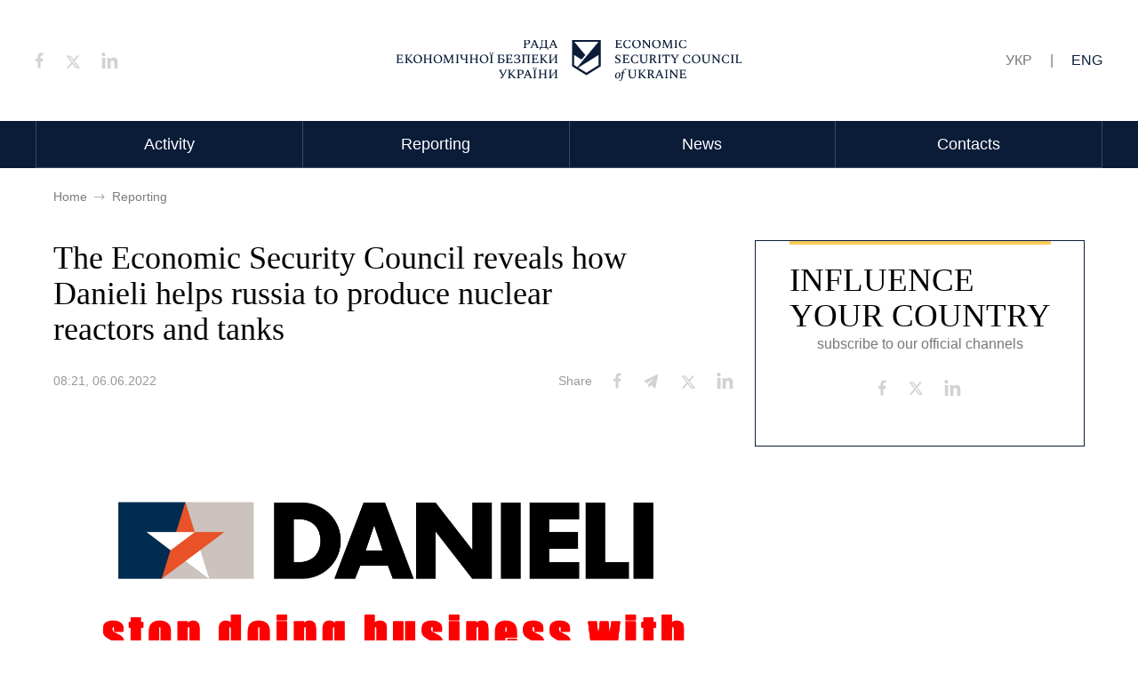

--- FILE ---
content_type: text/html; charset=UTF-8
request_url: https://reb.org.ua/en/reporting/rada-ekonomicnoyi-bezpeki-ukrayini-zyasuvala-yak-danieli-dopomagaje-rosiyi-viroblyati-yaderni-reaktori-i-tanki-md20gy
body_size: 7225
content:
<!doctype html>
<html lang="en">

<head>
        <title> The Economic Security Council reveals how Danieli helps russia to produce nuclear reactors and tanks | Economic Security Council of Ukraine (ESCU)</title>

    <meta name="title" content="The Economic Security Council reveals how Danieli helps russia to produce nuclear reactors and tanks">
    <meta name="description" content="">

    <meta property="og:type" content="website">
    <meta property="og:url" content="https://reb.org.ua/en/reporting/rada-ekonomicnoyi-bezpeki-ukrayini-zyasuvala-yak-danieli-dopomagaje-rosiyi-viroblyati-yaderni-reaktori-i-tanki-md20gy">
    <meta property="og:title" content="The Economic Security Council reveals how Danieli helps russia to produce nuclear reactors and tanks">
    <meta property="og:description" content="">
    <meta property="og:image" content="https://reb.org.ua/storage/35/danieli-logo-wine.jpg">
    <meta property="og:image:type" content="image/png" />
    <meta property="og:image:url" content="https://reb.org.ua/storage/35/danieli-logo-wine.jpg">
    <meta property="og:image:secure_url" content="https://reb.org.ua/storage/35/danieli-logo-wine.jpg">
    <meta property="og:image:width" content="1200">
    <meta property="og:image:height" content="630">

    <meta property="twitter:card" content="summary_large_image">
    <meta property="twitter:url" content="https://reb.org.ua">
    <meta property="twitter:title" content="The Economic Security Council reveals how Danieli helps russia to produce nuclear reactors and tanks">
    <meta property="twitter:description" content="">
    <meta property="twitter:image" content="https://reb.org.ua/storage/35/danieli-logo-wine.jpg">
    <link rel="image_src" href="https://reb.org.ua/storage/35/danieli-logo-wine.jpg"/>

    <meta charset="UTF-8" />
    <meta name="viewport"
        content="width=device-width, user-scalable=no, initial-scale=1.0, maximum-scale=1.0, minimum-scale=1.0">
    <meta name="csrf-token" content="4oPuDAUgRr9E4it2lMfbT0akUa7Hfm4KWypFKu0u">

    <link rel="alternate" href="https://reb.org.ua/en/reporting/rada-ekonomicnoyi-bezpeki-ukrayini-zyasuvala-yak-danieli-dopomagaje-rosiyi-viroblyati-yaderni-reaktori-i-tanki-md20gy" hreflang="x-default" />

            <link rel="alternate" href="https://reb.org.ua/reporting/rada-ekonomicnoyi-bezpeki-ukrayini-zyasuvala-yak-danieli-dopomagaje-rosiyi-viroblyati-yaderni-reaktori-i-tanki-md20gy" hreflang="uk" />
            <style>@font-face{font-family:&#039;Open Sans&#039;;font-style:normal;font-weight:400;font-stretch:100%;font-display:swap;src:url(https://fonts.gstatic.com/s/opensans/v28/memvYaGs126MiZpBA-UvWbX2vVnXBbObj2OVTSKmu0SC55K5gw.woff2) format(&#039;woff2&#039;);unicode-range:U+0460-052F,U+1C80-1C88,U+20B4,U+2DE0-2DFF,U+A640-A69F,U+FE2E-FE2F}@font-face{font-family:&#039;Open Sans&#039;;font-style:normal;font-weight:400;font-stretch:100%;font-display:swap;src:url(https://fonts.gstatic.com/s/opensans/v28/memvYaGs126MiZpBA-UvWbX2vVnXBbObj2OVTSumu0SC55K5gw.woff2) format(&#039;woff2&#039;);unicode-range:U+0400-045F,U+0490-0491,U+04B0-04B1,U+2116}@font-face{font-family:&#039;Open Sans&#039;;font-style:normal;font-weight:400;font-stretch:100%;font-display:swap;src:url(https://fonts.gstatic.com/s/opensans/v28/memvYaGs126MiZpBA-UvWbX2vVnXBbObj2OVTSOmu0SC55K5gw.woff2) format(&#039;woff2&#039;);unicode-range:U+1F00-1FFF}@font-face{font-family:&#039;Open Sans&#039;;font-style:normal;font-weight:400;font-stretch:100%;font-display:swap;src:url(https://fonts.gstatic.com/s/opensans/v28/memvYaGs126MiZpBA-UvWbX2vVnXBbObj2OVTSymu0SC55K5gw.woff2) format(&#039;woff2&#039;);unicode-range:U+0370-03FF}@font-face{font-family:&#039;Open Sans&#039;;font-style:normal;font-weight:400;font-stretch:100%;font-display:swap;src:url(https://fonts.gstatic.com/s/opensans/v28/memvYaGs126MiZpBA-UvWbX2vVnXBbObj2OVTS2mu0SC55K5gw.woff2) format(&#039;woff2&#039;);unicode-range:U+0590-05FF,U+200C-2010,U+20AA,U+25CC,U+FB1D-FB4F}@font-face{font-family:&#039;Open Sans&#039;;font-style:normal;font-weight:400;font-stretch:100%;font-display:swap;src:url(https://fonts.gstatic.com/s/opensans/v28/memvYaGs126MiZpBA-UvWbX2vVnXBbObj2OVTSCmu0SC55K5gw.woff2) format(&#039;woff2&#039;);unicode-range:U+0102-0103,U+0110-0111,U+0128-0129,U+0168-0169,U+01A0-01A1,U+01AF-01B0,U+1EA0-1EF9,U+20AB}@font-face{font-family:&#039;Open Sans&#039;;font-style:normal;font-weight:400;font-stretch:100%;font-display:swap;src:url(https://fonts.gstatic.com/s/opensans/v28/memvYaGs126MiZpBA-UvWbX2vVnXBbObj2OVTSGmu0SC55K5gw.woff2) format(&#039;woff2&#039;);unicode-range:U+0100-024F,U+0259,U+1E00-1EFF,U+2020,U+20A0-20AB,U+20AD-20CF,U+2113,U+2C60-2C7F,U+A720-A7FF}@font-face{font-family:&#039;Open Sans&#039;;font-style:normal;font-weight:400;font-stretch:100%;font-display:swap;src:url(https://fonts.gstatic.com/s/opensans/v28/memvYaGs126MiZpBA-UvWbX2vVnXBbObj2OVTS-mu0SC55I.woff2) format(&#039;woff2&#039;);unicode-range:U+0000-00FF,U+0131,U+0152-0153,U+02BB-02BC,U+02C6,U+02DA,U+02DC,U+2000-206F,U+2074,U+20AC,U+2122,U+2191,U+2193,U+2212,U+2215,U+FEFF,U+FFFD}@font-face{font-family:&#039;Open Sans&#039;;font-style:normal;font-weight:600;font-stretch:100%;font-display:swap;src:url(https://fonts.gstatic.com/s/opensans/v28/memvYaGs126MiZpBA-UvWbX2vVnXBbObj2OVTSKmu0SC55K5gw.woff2) format(&#039;woff2&#039;);unicode-range:U+0460-052F,U+1C80-1C88,U+20B4,U+2DE0-2DFF,U+A640-A69F,U+FE2E-FE2F}@font-face{font-family:&#039;Open Sans&#039;;font-style:normal;font-weight:600;font-stretch:100%;font-display:swap;src:url(https://fonts.gstatic.com/s/opensans/v28/memvYaGs126MiZpBA-UvWbX2vVnXBbObj2OVTSumu0SC55K5gw.woff2) format(&#039;woff2&#039;);unicode-range:U+0400-045F,U+0490-0491,U+04B0-04B1,U+2116}@font-face{font-family:&#039;Open Sans&#039;;font-style:normal;font-weight:600;font-stretch:100%;font-display:swap;src:url(https://fonts.gstatic.com/s/opensans/v28/memvYaGs126MiZpBA-UvWbX2vVnXBbObj2OVTSOmu0SC55K5gw.woff2) format(&#039;woff2&#039;);unicode-range:U+1F00-1FFF}@font-face{font-family:&#039;Open Sans&#039;;font-style:normal;font-weight:600;font-stretch:100%;font-display:swap;src:url(https://fonts.gstatic.com/s/opensans/v28/memvYaGs126MiZpBA-UvWbX2vVnXBbObj2OVTSymu0SC55K5gw.woff2) format(&#039;woff2&#039;);unicode-range:U+0370-03FF}@font-face{font-family:&#039;Open Sans&#039;;font-style:normal;font-weight:600;font-stretch:100%;font-display:swap;src:url(https://fonts.gstatic.com/s/opensans/v28/memvYaGs126MiZpBA-UvWbX2vVnXBbObj2OVTS2mu0SC55K5gw.woff2) format(&#039;woff2&#039;);unicode-range:U+0590-05FF,U+200C-2010,U+20AA,U+25CC,U+FB1D-FB4F}@font-face{font-family:&#039;Open Sans&#039;;font-style:normal;font-weight:600;font-stretch:100%;font-display:swap;src:url(https://fonts.gstatic.com/s/opensans/v28/memvYaGs126MiZpBA-UvWbX2vVnXBbObj2OVTSCmu0SC55K5gw.woff2) format(&#039;woff2&#039;);unicode-range:U+0102-0103,U+0110-0111,U+0128-0129,U+0168-0169,U+01A0-01A1,U+01AF-01B0,U+1EA0-1EF9,U+20AB}@font-face{font-family:&#039;Open Sans&#039;;font-style:normal;font-weight:600;font-stretch:100%;font-display:swap;src:url(https://fonts.gstatic.com/s/opensans/v28/memvYaGs126MiZpBA-UvWbX2vVnXBbObj2OVTSGmu0SC55K5gw.woff2) format(&#039;woff2&#039;);unicode-range:U+0100-024F,U+0259,U+1E00-1EFF,U+2020,U+20A0-20AB,U+20AD-20CF,U+2113,U+2C60-2C7F,U+A720-A7FF}@font-face{font-family:&#039;Open Sans&#039;;font-style:normal;font-weight:600;font-stretch:100%;font-display:swap;src:url(https://fonts.gstatic.com/s/opensans/v28/memvYaGs126MiZpBA-UvWbX2vVnXBbObj2OVTS-mu0SC55I.woff2) format(&#039;woff2&#039;);unicode-range:U+0000-00FF,U+0131,U+0152-0153,U+02BB-02BC,U+02C6,U+02DA,U+02DC,U+2000-206F,U+2074,U+20AC,U+2122,U+2191,U+2193,U+2212,U+2215,U+FEFF,U+FFFD}@font-face{font-family:Roboto;font-style:normal;font-weight:400;font-display:swap;src:url(https://fonts.gstatic.com/s/roboto/v29/KFOmCnqEu92Fr1Mu72xKKTU1Kvnz.woff2) format(&#039;woff2&#039;);unicode-range:U+0460-052F,U+1C80-1C88,U+20B4,U+2DE0-2DFF,U+A640-A69F,U+FE2E-FE2F}@font-face{font-family:Roboto;font-style:normal;font-weight:400;font-display:swap;src:url(https://fonts.gstatic.com/s/roboto/v29/KFOmCnqEu92Fr1Mu5mxKKTU1Kvnz.woff2) format(&#039;woff2&#039;);unicode-range:U+0400-045F,U+0490-0491,U+04B0-04B1,U+2116}@font-face{font-family:Roboto;font-style:normal;font-weight:400;font-display:swap;src:url(https://fonts.gstatic.com/s/roboto/v29/KFOmCnqEu92Fr1Mu7mxKKTU1Kvnz.woff2) format(&#039;woff2&#039;);unicode-range:U+1F00-1FFF}@font-face{font-family:Roboto;font-style:normal;font-weight:400;font-display:swap;src:url(https://fonts.gstatic.com/s/roboto/v29/KFOmCnqEu92Fr1Mu4WxKKTU1Kvnz.woff2) format(&#039;woff2&#039;);unicode-range:U+0370-03FF}@font-face{font-family:Roboto;font-style:normal;font-weight:400;font-display:swap;src:url(https://fonts.gstatic.com/s/roboto/v29/KFOmCnqEu92Fr1Mu7WxKKTU1Kvnz.woff2) format(&#039;woff2&#039;);unicode-range:U+0102-0103,U+0110-0111,U+0128-0129,U+0168-0169,U+01A0-01A1,U+01AF-01B0,U+1EA0-1EF9,U+20AB}@font-face{font-family:Roboto;font-style:normal;font-weight:400;font-display:swap;src:url(https://fonts.gstatic.com/s/roboto/v29/KFOmCnqEu92Fr1Mu7GxKKTU1Kvnz.woff2) format(&#039;woff2&#039;);unicode-range:U+0100-024F,U+0259,U+1E00-1EFF,U+2020,U+20A0-20AB,U+20AD-20CF,U+2113,U+2C60-2C7F,U+A720-A7FF}@font-face{font-family:Roboto;font-style:normal;font-weight:400;font-display:swap;src:url(https://fonts.gstatic.com/s/roboto/v29/KFOmCnqEu92Fr1Mu4mxKKTU1Kg.woff2) format(&#039;woff2&#039;);unicode-range:U+0000-00FF,U+0131,U+0152-0153,U+02BB-02BC,U+02C6,U+02DA,U+02DC,U+2000-206F,U+2074,U+20AC,U+2122,U+2191,U+2193,U+2212,U+2215,U+FEFF,U+FFFD}@font-face{font-family:Roboto;font-style:normal;font-weight:500;font-display:swap;src:url(https://fonts.gstatic.com/s/roboto/v29/KFOlCnqEu92Fr1MmEU9fCRc4AMP6lbBP.woff2) format(&#039;woff2&#039;);unicode-range:U+0460-052F,U+1C80-1C88,U+20B4,U+2DE0-2DFF,U+A640-A69F,U+FE2E-FE2F}@font-face{font-family:Roboto;font-style:normal;font-weight:500;font-display:swap;src:url(https://fonts.gstatic.com/s/roboto/v29/KFOlCnqEu92Fr1MmEU9fABc4AMP6lbBP.woff2) format(&#039;woff2&#039;);unicode-range:U+0400-045F,U+0490-0491,U+04B0-04B1,U+2116}@font-face{font-family:Roboto;font-style:normal;font-weight:500;font-display:swap;src:url(https://fonts.gstatic.com/s/roboto/v29/KFOlCnqEu92Fr1MmEU9fCBc4AMP6lbBP.woff2) format(&#039;woff2&#039;);unicode-range:U+1F00-1FFF}@font-face{font-family:Roboto;font-style:normal;font-weight:500;font-display:swap;src:url(https://fonts.gstatic.com/s/roboto/v29/KFOlCnqEu92Fr1MmEU9fBxc4AMP6lbBP.woff2) format(&#039;woff2&#039;);unicode-range:U+0370-03FF}@font-face{font-family:Roboto;font-style:normal;font-weight:500;font-display:swap;src:url(https://fonts.gstatic.com/s/roboto/v29/KFOlCnqEu92Fr1MmEU9fCxc4AMP6lbBP.woff2) format(&#039;woff2&#039;);unicode-range:U+0102-0103,U+0110-0111,U+0128-0129,U+0168-0169,U+01A0-01A1,U+01AF-01B0,U+1EA0-1EF9,U+20AB}@font-face{font-family:Roboto;font-style:normal;font-weight:500;font-display:swap;src:url(https://fonts.gstatic.com/s/roboto/v29/KFOlCnqEu92Fr1MmEU9fChc4AMP6lbBP.woff2) format(&#039;woff2&#039;);unicode-range:U+0100-024F,U+0259,U+1E00-1EFF,U+2020,U+20A0-20AB,U+20AD-20CF,U+2113,U+2C60-2C7F,U+A720-A7FF}@font-face{font-family:Roboto;font-style:normal;font-weight:500;font-display:swap;src:url(https://fonts.gstatic.com/s/roboto/v29/KFOlCnqEu92Fr1MmEU9fBBc4AMP6lQ.woff2) format(&#039;woff2&#039;);unicode-range:U+0000-00FF,U+0131,U+0152-0153,U+02BB-02BC,U+02C6,U+02DA,U+02DC,U+2000-206F,U+2074,U+20AC,U+2122,U+2191,U+2193,U+2212,U+2215,U+FEFF,U+FFFD}@font-face{font-family:Spectral;font-style:normal;font-weight:400;font-display:swap;src:url(https://fonts.gstatic.com/s/spectral/v12/rnCr-xNNww_2s0amA9M9knjsS_ulYHs.woff2) format(&#039;woff2&#039;);unicode-range:U+0400-045F,U+0490-0491,U+04B0-04B1,U+2116}@font-face{font-family:Spectral;font-style:normal;font-weight:400;font-display:swap;src:url(https://fonts.gstatic.com/s/spectral/v12/rnCr-xNNww_2s0amA9M2knjsS_ulYHs.woff2) format(&#039;woff2&#039;);unicode-range:U+0102-0103,U+0110-0111,U+0128-0129,U+0168-0169,U+01A0-01A1,U+01AF-01B0,U+1EA0-1EF9,U+20AB}@font-face{font-family:Spectral;font-style:normal;font-weight:400;font-display:swap;src:url(https://fonts.gstatic.com/s/spectral/v12/rnCr-xNNww_2s0amA9M3knjsS_ulYHs.woff2) format(&#039;woff2&#039;);unicode-range:U+0100-024F,U+0259,U+1E00-1EFF,U+2020,U+20A0-20AB,U+20AD-20CF,U+2113,U+2C60-2C7F,U+A720-A7FF}@font-face{font-family:Spectral;font-style:normal;font-weight:400;font-display:swap;src:url(https://fonts.gstatic.com/s/spectral/v12/rnCr-xNNww_2s0amA9M5knjsS_ul.woff2) format(&#039;woff2&#039;);unicode-range:U+0000-00FF,U+0131,U+0152-0153,U+02BB-02BC,U+02C6,U+02DA,U+02DC,U+2000-206F,U+2074,U+20AC,U+2122,U+2191,U+2193,U+2212,U+2215,U+FEFF,U+FFFD}
</style>
    <script src="https://polyfill.io/v3/polyfill.min.js?features=fetch%2Csmoothscroll"></script>
    <link rel="apple-touch-icon" sizes="120x120" href="/images/favicon/apple-touch-icon.png">
<link rel="icon" type="image/png" sizes="32x32" href="/images/favicon/favicon-32x32.png">
<link rel="icon" type="image/png" sizes="16x16" href="/images/favicon/favicon-16x16.png">
<link rel="manifest" href="/images/favicon/site.webmanifest">
<link rel="mask-icon" href="/images/favicon/safari-pinned-tab.svg" color="#5bbad5">
<link rel="shortcut icon" href="/images/favicon/favicon.ico">
<meta name="msapplication-TileColor" content="#da532c">
<meta name="theme-color" content="#ffffff">
    <!-- Global site tag (gtag.js) - Google Analytics -->
<script async src="https://www.googletagmanager.com/gtag/js?id=G-7706XX6PMH"></script>
<script>
    window.dataLayer = window.dataLayer || [];
    function gtag(){dataLayer.push(arguments);}
    gtag('js', new Date());

    gtag('config', 'G-7706XX6PMH');
</script>

    <script>
    window.config = {
        csrfToken: '4oPuDAUgRr9E4it2lMfbT0akUa7Hfm4KWypFKu0u',
    };
</script>

    <link href="https://reb.org.ua/css/app.css?id=8238f46fdf6d1c3294d0" rel="stylesheet">
</head>

<body x-data="{openSidebar: false}">
        <!-- Google Tag Manager (noscript) -->

    <!-- End Google Tag Manager (noscript) -->

            <!-- HEADER -->
<header>
    <div class="max-w-container mx-auto px-5 xl:px-0 ">
        <div class="flex justify-between items-center py-5 md:py-14 relative">
            <button class="block md:hidden menu-btn" :class="openSidebar ? 'open' : 'close'" x-on:click="openSidebar = !openSidebar">
                <span></span>
                <span></span>
                <span></span>
            </button>

            <div class="social-btn hidden md:flex items-end">
                <a href="https://www.facebook.com/ESCofUKRAINE" class="social-btn__link social-btn__link-fb" target="_blank" rel="nofollow">
        <svg width="9" height="18" viewBox="0 0 9 18" fill="none" xmlns="http://www.w3.org/2000/svg">
            <path d="M7.04249 3.24555H8.61538V0.505855C8.34402 0.468521 7.41077 0.384521 6.32388 0.384521C4.05607 0.384521 2.50256 1.81109 2.50256 4.43303V6.84606H0V9.90883H2.50256V17.6153H5.57082V9.90955H7.97216L8.35335 6.84678H5.5701V4.73673C5.57082 3.8515 5.80916 3.24555 7.04249 3.24555Z" class="fill-current text-gray-400 transition-all"/>
        </svg>
    </a>


    <a href="https://twitter.com/ESCofUKRAINE" class="social-btn__link social-btn__link-tw" target="_blank" rel="nofollow">
        <svg width="17" height="15" viewBox="0 0 19 18" fill="none" xmlns="http://www.w3.org/2000/svg">
            <path d="M15.8001 0.5H18.7149L12.3486 7.77462L19.8379 17.6752H13.9752L9.38005 11.6722L4.12841 17.6752H1.20947L8.01766 9.89271L0.837891 0.5H6.84922L10.9985 5.98694L15.8001 0.5ZM14.7762 15.9328H16.3906L5.96985 2.15146H4.23582L14.7762 15.9328Z" class="fill-current text-gray-400 transition-all"/>
        </svg>
    </a>

    <a href="https://www.linkedin.com/company/escofukraine" class="social-btn__link social-btn__link-ln" target="_blank" rel="nofollow">
        <svg width="19" height="18" viewBox="0 0 19 18" fill="none" xmlns="http://www.w3.org/2000/svg">
            <path d="M2.47392 0C1.27654 0 0.307617 0.970188 0.307617 2.1663C0.307617 3.36242 1.27528 4.3326 2.47392 4.3326C3.66877 4.3326 4.64022 3.36242 4.64022 2.1663C4.64022 0.971449 3.66877 0 2.47392 0ZM13.8569 5.75055C12.0482 5.75055 10.848 6.74027 10.3514 7.68053H10.2726V6.02626H6.72775V18H10.4302V12.0919C10.4302 10.5315 10.7405 9.01969 12.6752 9.01969C14.5822 9.01969 14.6052 10.783 14.6052 12.1707V18H18.3076V11.4223C18.3076 8.20075 17.6216 5.75055 13.8569 5.75055ZM0.662103 6.02626V18H4.4039V6.02626H0.662103Z" class="fill-current text-gray-400 transition-all"/>
        </svg>
    </a>
            </div>

            <a href="https://reb.org.ua/en" class="block absolute left-1/2 top-1/2 transform -translate-x-1/2 -translate-y-1/2 hover:opacity-50">
                <img src="https://reb.org.ua/images/logo-icon.svg" alt="logo" class="hidden lg:block" width="389" height="47">
                <img src="https://reb.org.ua/images/mobile-logo-icon.svg" alt="logo" class="block lg:hidden" width="28" height="35">
            </a>

            <div class="lang-switcher flex items-center">
            <a href="https://reb.org.ua/reporting/rada-ekonomicnoyi-bezpeki-ukrayini-zyasuvala-yak-danieli-dopomagaje-rosiyi-viroblyati-yaderni-reaktori-i-tanki-md20gy" class="lang-switcher__link text-gray-200 hover:text-blue-300 uppercase ">Укр</a>

                    <span class="block mx-5 text-gray-200 hidden md:block">|</span>
                    <a href="https://reb.org.ua/en/reporting/rada-ekonomicnoyi-bezpeki-ukrayini-zyasuvala-yak-danieli-dopomagaje-rosiyi-viroblyati-yaderni-reaktori-i-tanki-md20gy" class="lang-switcher__link text-gray-200 hover:text-blue-300 uppercase  active hidden md:block ">Eng</a>

            </div>
        </div>

    </div>
    <div class="w-full bg-blue-300 mb-5 md:mb-0 hidden md:block desktop-menu">
        <nav class="menu max-w-container mx-auto flex flex-col md:flex-row mb-24 md:mb-0">
            <a href="https://reb.org.ua/en#intro" class="menu__link">Activity</a>
            <a href="https://reb.org.ua/en#reporting" class="menu__link ">Reporting</a>
            <a href="https://reb.org.ua/en#news" class="menu__link ">News</a>
            <a href="https://reb.org.ua/en#contacts" class="menu__link">Contacts</a>
        </nav>
    </div>

    <div class="w-full bg-blue-300 mb-5 md:mb-0"  x-show="openSidebar" x-transition x-cloak>
        <nav class="menu max-w-container mx-auto flex flex-col md:flex-row mb-24 md:mb-0">
            <a href="https://reb.org.ua/en#intro" class="menu__link">Activity</a>
            <a href="https://reb.org.ua/en#reporting" class="menu__link ">Reporting</a>
            <a href="https://reb.org.ua/en#news" class="menu__link ">News</a>
            <a href="https://reb.org.ua/en#contacts" class="menu__link">Contacts</a>
        </nav>

        <div class="social-btn md:hidden flex items-center pb-7 px-5">
            <a href="https://www.facebook.com/ESCofUKRAINE" class="social-btn__link social-btn__link-fb" target="_blank" rel="nofollow">
        <svg width="9" height="18" viewBox="0 0 9 18" fill="none" xmlns="http://www.w3.org/2000/svg">
            <path d="M7.04249 3.24555H8.61538V0.505855C8.34402 0.468521 7.41077 0.384521 6.32388 0.384521C4.05607 0.384521 2.50256 1.81109 2.50256 4.43303V6.84606H0V9.90883H2.50256V17.6153H5.57082V9.90955H7.97216L8.35335 6.84678H5.5701V4.73673C5.57082 3.8515 5.80916 3.24555 7.04249 3.24555Z" class="fill-current text-gray-400 transition-all"/>
        </svg>
    </a>


    <a href="https://twitter.com/ESCofUKRAINE" class="social-btn__link social-btn__link-tw" target="_blank" rel="nofollow">
        <svg width="17" height="15" viewBox="0 0 19 18" fill="none" xmlns="http://www.w3.org/2000/svg">
            <path d="M15.8001 0.5H18.7149L12.3486 7.77462L19.8379 17.6752H13.9752L9.38005 11.6722L4.12841 17.6752H1.20947L8.01766 9.89271L0.837891 0.5H6.84922L10.9985 5.98694L15.8001 0.5ZM14.7762 15.9328H16.3906L5.96985 2.15146H4.23582L14.7762 15.9328Z" class="fill-current text-gray-400 transition-all"/>
        </svg>
    </a>

    <a href="https://www.linkedin.com/company/escofukraine" class="social-btn__link social-btn__link-ln" target="_blank" rel="nofollow">
        <svg width="19" height="18" viewBox="0 0 19 18" fill="none" xmlns="http://www.w3.org/2000/svg">
            <path d="M2.47392 0C1.27654 0 0.307617 0.970188 0.307617 2.1663C0.307617 3.36242 1.27528 4.3326 2.47392 4.3326C3.66877 4.3326 4.64022 3.36242 4.64022 2.1663C4.64022 0.971449 3.66877 0 2.47392 0ZM13.8569 5.75055C12.0482 5.75055 10.848 6.74027 10.3514 7.68053H10.2726V6.02626H6.72775V18H10.4302V12.0919C10.4302 10.5315 10.7405 9.01969 12.6752 9.01969C14.5822 9.01969 14.6052 10.783 14.6052 12.1707V18H18.3076V11.4223C18.3076 8.20075 17.6216 5.75055 13.8569 5.75055ZM0.662103 6.02626V18H4.4039V6.02626H0.662103Z" class="fill-current text-gray-400 transition-all"/>
        </svg>
    </a>
        </div>
    </div>
</header>

    
    <main>
        <section class="material pt-6">
        <div class="max-w-container mx-auto px-5 xl:px-5">
            <div class="breadcrumbs">
    <a href="https://reb.org.ua/en" class="breadcrumbs__link">
        <span class="breadcrumbs__title">Home</span>
        <img src="https://reb.org.ua/images/breadcrumbs-arrow.svg" width="12" height="8" alt="" class="breadcrumbs__arrow">
    </a>

    <a href="https://reb.org.ua/en/reporting" class="breadcrumbs__link">
        <span class="breadcrumbs__title">Reporting</span>
    </a>
</div>

            <div class="flex flex-wrap lg:-mx-3">
                <div class="w-full lg:w-8/12 lg:px-3 mb-7 lg:mb-0 ">
                    <h1 class="font-spectral !text-4xl !sm:text-4xxl leading-40 mb-7 lg:pr-24">The Economic Security Council reveals how Danieli helps russia to produce nuclear reactors and tanks</h1>

                    <div class="flex flex-wrap justify-between items-center mb-6">
    <div class="flex items-center">
        <span class="block text-sm text-gray-700 mr-5">08:21, 06.06.2022</span>
        <a href="#" class="text-sm text-blue-200 border-b border-transparent hover:border-blue-200 transition-all hidden">Тарас Остапенко</a>
    </div>
    <div class="hidden sm:flex items-center">
        <span class="block mr-6 text-sm text-gray-700">Share</span>

        <div class="social-btn flex items-end">
    <a href="https://www.facebook.com/sharer.php?u=https://reb.org.ua/en/reporting/rada-ekonomicnoyi-bezpeki-ukrayini-zyasuvala-yak-danieli-dopomagaje-rosiyi-viroblyati-yaderni-reaktori-i-tanki-md20gy" class="social-btn__link" target="_blank">
        <svg width="9" height="18" viewBox="0 0 9 18" fill="none" xmlns="http://www.w3.org/2000/svg">
            <path d="M7.04249 3.24555H8.61538V0.505855C8.34402 0.468521 7.41077 0.384521 6.32388 0.384521C4.05607 0.384521 2.50256 1.81109 2.50256 4.43303V6.84606H0V9.90883H2.50256V17.6153H5.57082V9.90955H7.97216L8.35335 6.84678H5.5701V4.73673C5.57082 3.8515 5.80916 3.24555 7.04249 3.24555Z" class="fill-current text-gray-400 transition-all"/>
        </svg>
    </a>

    <a href="https://telegram.me/share/url?url=https://reb.org.ua/en/reporting/rada-ekonomicnoyi-bezpeki-ukrayini-zyasuvala-yak-danieli-dopomagaje-rosiyi-viroblyati-yaderni-reaktori-i-tanki-md20gy&amp;text=The Economic Security Council reveals how Danieli helps russia to produce nuclear reactors and tanks" class="social-btn__link" target="_blank">
        <svg width="18" height="17" viewBox="0 0 18 17" fill="none" xmlns="http://www.w3.org/2000/svg">
            <path d="M4.74897 10.0442L6.80595 15.8947L9.48385 12.8478L14.0753 17L17.3081 0.461426L0.769531 8.29945L4.74897 10.0442ZM12.5822 5.2065L7.52 10.4599L6.88948 13.1637L5.72472 9.84994L12.5822 5.2065Z" class="fill-current text-gray-400 transition-all"/>
        </svg>
    </a>

    <a href="https://twitter.com/intent/tweet?url=https%3A%2F%2Freb.org.ua%2Fen%2Freporting%2Frada-ekonomicnoyi-bezpeki-ukrayini-zyasuvala-yak-danieli-dopomagaje-rosiyi-viroblyati-yaderni-reaktori-i-tanki-md20gy&amp;text=The+Economic+Security+Council+reveals+how+Danieli+helps+russia+to+produce+nuclear+reactors+and+tanks&amp;via=rebu" class="social-btn__link" target="_blank">
		<svg width="17" height="15" viewBox="0 0 19 18" fill="none" xmlns="http://www.w3.org/2000/svg">
			<path d="M15.8001 0.5H18.7149L12.3486 7.77462L19.8379 17.6752H13.9752L9.38005 11.6722L4.12841 17.6752H1.20947L8.01766 9.89271L0.837891 0.5H6.84922L10.9985 5.98694L15.8001 0.5ZM14.7762 15.9328H16.3906L5.96985 2.15146H4.23582L14.7762 15.9328Z" class="fill-current text-gray-400 transition-all"></path>
		</svg>
    </a>

    <a href="https://www.linkedin.com/sharing/share-offsite/?url=https://reb.org.ua/en/reporting/rada-ekonomicnoyi-bezpeki-ukrayini-zyasuvala-yak-danieli-dopomagaje-rosiyi-viroblyati-yaderni-reaktori-i-tanki-md20gy" class="social-btn__link" target="_blank">
        <svg width="19" height="18" viewBox="0 0 19 18" fill="none" xmlns="http://www.w3.org/2000/svg">
            <path d="M2.47392 0C1.27654 0 0.307617 0.970188 0.307617 2.1663C0.307617 3.36242 1.27528 4.3326 2.47392 4.3326C3.66877 4.3326 4.64022 3.36242 4.64022 2.1663C4.64022 0.971449 3.66877 0 2.47392 0ZM13.8569 5.75055C12.0482 5.75055 10.848 6.74027 10.3514 7.68053H10.2726V6.02626H6.72775V18H10.4302V12.0919C10.4302 10.5315 10.7405 9.01969 12.6752 9.01969C14.5822 9.01969 14.6052 10.783 14.6052 12.1707V18H18.3076V11.4223C18.3076 8.20075 17.6216 5.75055 13.8569 5.75055ZM0.662103 6.02626V18H4.4039V6.02626H0.662103Z" class="fill-current text-gray-400 transition-all"/>
        </svg>
    </a>
</div>
    </div>
</div>

                    <picture class="block w-full h-auto overflow-hidden mb-8">
        <source srcset="https://reb.org.ua/storage/35/danieli-logo-wine.jpg 2x">
        <img src="https://images.weserv.nl?w=800&amp;we=1&amp;url=https%3A%2F%2Freb.org.ua%2Fstorage%2F35%2Fdanieli-logo-wine.jpg" alt="card-img" class="w-full object-cover">
    </picture>

                    <div class="content">
                        <ul class="list-text mb-6">
                    <li class="list-text__item flex mb-3 text-base sm:text-lg lg:ml-4">
                <span class="block flex-shrink-0 mt-2 mr-5 w-2 h-2 bg-blue-300"></span>
                Danieli &amp; C. SpA is an international Italian-based company with a subsidiary in the U.S. Danieli USA is located in Cranberry Twp, PA, and includes Danieli Corporation, Danieli Taranis, and Danieli Centro Recycling. Globally, Danieli manufactures a lot of equipment for the metallurgical industry.
            </li>
            </ul>
    <ul class="list-text mb-6">
                    <li class="list-text__item flex mb-3 text-base sm:text-lg lg:ml-4">
                <span class="block flex-shrink-0 mt-2 mr-5 w-2 h-2 bg-blue-300"></span>
                The company has branches in such russian cities as Magnitogorsk, Chelyabinsk, and a massive and sophisticated Danieli Volga facility in Dzerzhinsk.
            </li>
            </ul>
    <ul class="list-text mb-6">
                    <li class="list-text__item flex mb-3 text-base sm:text-lg lg:ml-4">
                <span class="block flex-shrink-0 mt-2 mr-5 w-2 h-2 bg-blue-300"></span>
                The company tries to hide the information about its russian clients. That's why the page containing this list has become no longer available on Danieli's official website. Nevertheless, using the Wayback machine, we accessed this list.
            </li>
            </ul>
    <ul class="list-text mb-6">
                    <li class="list-text__item flex mb-3 text-base sm:text-lg lg:ml-4">
                <span class="block flex-shrink-0 mt-2 mr-5 w-2 h-2 bg-blue-300"></span>
                Danieli's key partners in russia:&nbsp;
            </li>
            </ul>
    <ul class="list-text mb-6">
                    <li class="list-text__item flex mb-3 text-base sm:text-lg lg:ml-4">
                <span class="block flex-shrink-0 mt-2 mr-5 w-2 h-2 bg-blue-300 rounded-full"></span>
                Viksun Metallurgical Plant (manufactures pipes for Nord Stream II);
            </li>
                    <li class="list-text__item flex mb-3 text-base sm:text-lg lg:ml-4">
                <span class="block flex-shrink-0 mt-2 mr-5 w-2 h-2 bg-blue-300 rounded-full"></span>
                Kamensk-Uralsky Metallurgical Works (produces specific parts for Russian aircraft and is owned by a sanctioned Russian tycoon Viktor Vekselberg);
            </li>
                    <li class="list-text__item flex mb-3 text-base sm:text-lg lg:ml-4">
                <span class="block flex-shrink-0 mt-2 mr-5 w-2 h-2 bg-blue-300 rounded-full"></span>
                Severstal (owned by Alexei Mordashov, also sanctioned);
            </li>
                    <li class="list-text__item flex mb-3 text-base sm:text-lg lg:ml-4">
                <span class="block flex-shrink-0 mt-2 mr-5 w-2 h-2 bg-blue-300 rounded-full"></span>
                Magnitogorsk Metallurgical Plant (holding joint actions with the Union of Volunteers of Donbas, an organization of Russian mercenaries close to Wagner Group).
            </li>
            </ul>
    <ul class="list-text mb-6">
                    <li class="list-text__item flex mb-3 text-base sm:text-lg lg:ml-4">
                <span class="block flex-shrink-0 mt-2 mr-5 w-2 h-2 bg-blue-300"></span>
                It is important to add that the MMP enterprise is a "city-forming" enterprise for Magnitogorsk. Furthermore, Magnitogorsk is known in Russia as a "mono-city", i.e. unable to exist without MMP. Therefore, the MMP director has a direct influence on the local authorities.&nbsp;
            </li>
            </ul>
    <ul class="list-text mb-6">
                    <li class="list-text__item flex mb-3 text-base sm:text-lg lg:ml-4">
                <span class="block flex-shrink-0 mt-2 mr-5 w-2 h-2 bg-blue-300"></span>
                On April 13, the limited company "Corporatsiya "Krasnyi Oktyabr" expressed its gratitude to Danieli for the continued cooperation in its official press release. Moreover, in the nearest future, "Krasnyi Oktyabr" will receive another machine tool from Danieli.
            </li>
            </ul>
    <ul class="list-text mb-6">
                    <li class="list-text__item flex mb-3 text-base sm:text-lg lg:ml-4">
                <span class="block flex-shrink-0 mt-2 mr-5 w-2 h-2 bg-blue-300"></span>
                Limited company "Corporatsiya "Krasnyi Oktyabr'" is one of the largest Russian special steel producers manufacturing pressure vessels for nuclear reactors of Russian submarines and protection for the cutting-edge T-14 "Armata" Russian tanks.
            </li>
            </ul>
    <ul class="list-text mb-6">
                    <li class="list-text__item flex mb-3 text-base sm:text-lg lg:ml-4">
                <span class="block flex-shrink-0 mt-2 mr-5 w-2 h-2 bg-blue-300"></span>
                Consequently, we created a website explaining Danieli's activities in Russia and their implications. In response to the site's appearance, Danieli accused us of a crime, and hired cybersecurity experts IntSights, a Rapid7 company from the U.S.
            </li>
            </ul>
    <ul class="list-text mb-6">
                    <li class="list-text__item flex mb-3 text-base sm:text-lg lg:ml-4">
                <span class="block flex-shrink-0 mt-2 mr-5 w-2 h-2 bg-blue-300"></span>
                A quote from a letter received by the hoster reads as follows: "This site directly threatens our client by using their name and identifiers to steal sensitive information from their customers. It operates illegally, and it is active in aiding criminals in their fraudulent activities."
            </li>
            </ul>
    <ul class="list-text mb-6">
                    <li class="list-text__item flex mb-3 text-base sm:text-lg lg:ml-4">
                <span class="block flex-shrink-0 mt-2 mr-5 w-2 h-2 bg-blue-300"></span>
                IntSights, a Rapid7 company, could not help but understand the purpose for which we created our site. And they could not help but see that this could not be an attempt to steal information from their customers. But because of their unjustified accusations, Amazon has blocked our resources.
            </li>
            </ul>
    <ul class="list-text mb-6">
                    <li class="list-text__item flex mb-3 text-base sm:text-lg lg:ml-4">
                <span class="block flex-shrink-0 mt-2 mr-5 w-2 h-2 bg-blue-300"></span>
                Considering all these facts, the ESCU calls on Danieli to stop working with russian clients, as it helps russia to commit hostilities in Ukraine.
            </li>
            </ul>
                    </div>

                    <div class="doc-list">
            </div>

                    <div class="block w-full h-px bg-gray-500 my-10"></div>
                    <div class="w-full flex flex-col sm:flex-row justify-between sm:items-center lg:mb-28">

                        <div class="material-tag flex items-center mb-3 sm:mb-0">
    <a href="https://reb.org.ua/en/reporting" class="block text-xs uppercase text-white px-2 py-1 rounded-5xl bg-blue-300 mr-2">Reporting</a>
</div>

                        <div class="flex items-center">
                            <span class="block mr-6 text-sm text-gray-700">Share</span>

                            <div class="social-btn flex items-end">
    <a href="https://www.facebook.com/sharer.php?u=https://reb.org.ua/en/reporting/rada-ekonomicnoyi-bezpeki-ukrayini-zyasuvala-yak-danieli-dopomagaje-rosiyi-viroblyati-yaderni-reaktori-i-tanki-md20gy" class="social-btn__link" target="_blank">
        <svg width="9" height="18" viewBox="0 0 9 18" fill="none" xmlns="http://www.w3.org/2000/svg">
            <path d="M7.04249 3.24555H8.61538V0.505855C8.34402 0.468521 7.41077 0.384521 6.32388 0.384521C4.05607 0.384521 2.50256 1.81109 2.50256 4.43303V6.84606H0V9.90883H2.50256V17.6153H5.57082V9.90955H7.97216L8.35335 6.84678H5.5701V4.73673C5.57082 3.8515 5.80916 3.24555 7.04249 3.24555Z" class="fill-current text-gray-400 transition-all"/>
        </svg>
    </a>

    <a href="https://telegram.me/share/url?url=https://reb.org.ua/en/reporting/rada-ekonomicnoyi-bezpeki-ukrayini-zyasuvala-yak-danieli-dopomagaje-rosiyi-viroblyati-yaderni-reaktori-i-tanki-md20gy&amp;text=The Economic Security Council reveals how Danieli helps russia to produce nuclear reactors and tanks" class="social-btn__link" target="_blank">
        <svg width="18" height="17" viewBox="0 0 18 17" fill="none" xmlns="http://www.w3.org/2000/svg">
            <path d="M4.74897 10.0442L6.80595 15.8947L9.48385 12.8478L14.0753 17L17.3081 0.461426L0.769531 8.29945L4.74897 10.0442ZM12.5822 5.2065L7.52 10.4599L6.88948 13.1637L5.72472 9.84994L12.5822 5.2065Z" class="fill-current text-gray-400 transition-all"/>
        </svg>
    </a>

    <a href="https://twitter.com/intent/tweet?url=https%3A%2F%2Freb.org.ua%2Fen%2Freporting%2Frada-ekonomicnoyi-bezpeki-ukrayini-zyasuvala-yak-danieli-dopomagaje-rosiyi-viroblyati-yaderni-reaktori-i-tanki-md20gy&amp;text=The+Economic+Security+Council+reveals+how+Danieli+helps+russia+to+produce+nuclear+reactors+and+tanks&amp;via=rebu" class="social-btn__link" target="_blank">
		<svg width="17" height="15" viewBox="0 0 19 18" fill="none" xmlns="http://www.w3.org/2000/svg">
			<path d="M15.8001 0.5H18.7149L12.3486 7.77462L19.8379 17.6752H13.9752L9.38005 11.6722L4.12841 17.6752H1.20947L8.01766 9.89271L0.837891 0.5H6.84922L10.9985 5.98694L15.8001 0.5ZM14.7762 15.9328H16.3906L5.96985 2.15146H4.23582L14.7762 15.9328Z" class="fill-current text-gray-400 transition-all"></path>
		</svg>
    </a>

    <a href="https://www.linkedin.com/sharing/share-offsite/?url=https://reb.org.ua/en/reporting/rada-ekonomicnoyi-bezpeki-ukrayini-zyasuvala-yak-danieli-dopomagaje-rosiyi-viroblyati-yaderni-reaktori-i-tanki-md20gy" class="social-btn__link" target="_blank">
        <svg width="19" height="18" viewBox="0 0 19 18" fill="none" xmlns="http://www.w3.org/2000/svg">
            <path d="M2.47392 0C1.27654 0 0.307617 0.970188 0.307617 2.1663C0.307617 3.36242 1.27528 4.3326 2.47392 4.3326C3.66877 4.3326 4.64022 3.36242 4.64022 2.1663C4.64022 0.971449 3.66877 0 2.47392 0ZM13.8569 5.75055C12.0482 5.75055 10.848 6.74027 10.3514 7.68053H10.2726V6.02626H6.72775V18H10.4302V12.0919C10.4302 10.5315 10.7405 9.01969 12.6752 9.01969C14.5822 9.01969 14.6052 10.783 14.6052 12.1707V18H18.3076V11.4223C18.3076 8.20075 17.6216 5.75055 13.8569 5.75055ZM0.662103 6.02626V18H4.4039V6.02626H0.662103Z" class="fill-current text-gray-400 transition-all"/>
        </svg>
    </a>
</div>
                        </div>
                    </div>
                </div>
                <div class="w-full lg:w-4/12 lg:px-3 mb-12 lg:mb-0">
                    <h3 class="text-blue-300 text-3xl uppercase font-spectral mb-4 hidden">Схожі новини</h3>
<div class="similar-material-list hidden">
    <div class="similar-material-item pb-6 border-b border-gray-500 mb-7">
        <div class="tags">
            <span class="inline-block text-xs uppercase text-white px-2 py-1 rounded-5xl bg-blue-300 mr-2 mb-2">тривога</span>
        </div>
        <a href="#" class="block text-lg leading-26 hover:underline mb-2">
            Електронна карта поширення захворюваності на коронавірусну інфекцію COVID-19 у світі та в Україні
        </a>
        <span class="block text-sm text-gray-700 mr-5">09:00,  27 січня 2022</span>
    </div>
    <div class="similar-material-item pb-6 border-b border-gray-500 mb-7">
        <div class="tags">
            <span class="inline-block text-xs uppercase text-white px-2 py-1 rounded-5xl bg-blue-300 mr-2 mb-2">тривога</span>
        </div>
        <a href="#" class="block text-lg leading-26 hover:underline mb-2">
            Електронна карта поширення захворюваності на коронавірусну інфекцію COVID-19 у світі та в Україні
        </a>
        <span class="block text-sm text-gray-700 mr-5">09:00,  27 січня 2022</span>
    </div>
    <div class="similar-material-item pb-6 border-b border-gray-500 mb-7">
        <div class="tags">
            <span class="inline-block text-xs uppercase text-white px-2 py-1 rounded-5xl bg-blue-300 mr-2 mb-2">тривога</span>
        </div>
        <a href="#" class="block text-lg leading-26 hover:underline mb-2">
            Електронна карта поширення захворюваності на коронавірусну інфекцію COVID-19 у світі та в Україні
        </a>
        <span class="block text-sm text-gray-700 mr-5">09:00,  27 січня 2022</span>
    </div>
    <div class="similar-material-item pb-6 border-b border-gray-500 mb-7">
        <div class="tags">
            <span class="inline-block text-xs uppercase text-white px-2 py-1 rounded-5xl bg-blue-300 mr-2 mb-2">тривога</span>
        </div>
        <a href="#" class="block text-lg leading-26 hover:underline mb-2">
            Електронна карта поширення захворюваності на коронавірусну інфекцію COVID-19 у світі та в Україні
        </a>
        <span class="block text-sm text-gray-700 mr-5">09:00,  27 січня 2022</span>
    </div>
</div>

                    <div class="subscribe border border-blue-300 px-7 pb-8 ">
    <div class="flex flex-col items-center">
        <h2 class="inline-block text-center sm:text-left font-spectral text-3xl uppercase leading-43 pt-5 border-t-4 border-yellow-100">
            Influence <br> your country
        </h2>
        <div>
            <span class="block text-gray-900 mb-7 text-center">subscribe to our official channels</span>
            <div class="social-btn flex justify-center items-center">
                <a href="https://www.facebook.com/ESCofUKRAINE" class="social-btn__link social-btn__link-fb" target="_blank" rel="nofollow">
        <svg width="9" height="18" viewBox="0 0 9 18" fill="none" xmlns="http://www.w3.org/2000/svg">
            <path d="M7.04249 3.24555H8.61538V0.505855C8.34402 0.468521 7.41077 0.384521 6.32388 0.384521C4.05607 0.384521 2.50256 1.81109 2.50256 4.43303V6.84606H0V9.90883H2.50256V17.6153H5.57082V9.90955H7.97216L8.35335 6.84678H5.5701V4.73673C5.57082 3.8515 5.80916 3.24555 7.04249 3.24555Z" class="fill-current text-gray-400 transition-all"/>
        </svg>
    </a>


    <a href="https://twitter.com/ESCofUKRAINE" class="social-btn__link social-btn__link-tw" target="_blank" rel="nofollow">
        <svg width="17" height="15" viewBox="0 0 19 18" fill="none" xmlns="http://www.w3.org/2000/svg">
            <path d="M15.8001 0.5H18.7149L12.3486 7.77462L19.8379 17.6752H13.9752L9.38005 11.6722L4.12841 17.6752H1.20947L8.01766 9.89271L0.837891 0.5H6.84922L10.9985 5.98694L15.8001 0.5ZM14.7762 15.9328H16.3906L5.96985 2.15146H4.23582L14.7762 15.9328Z" class="fill-current text-gray-400 transition-all"/>
        </svg>
    </a>

    <a href="https://www.linkedin.com/company/escofukraine" class="social-btn__link social-btn__link-ln" target="_blank" rel="nofollow">
        <svg width="19" height="18" viewBox="0 0 19 18" fill="none" xmlns="http://www.w3.org/2000/svg">
            <path d="M2.47392 0C1.27654 0 0.307617 0.970188 0.307617 2.1663C0.307617 3.36242 1.27528 4.3326 2.47392 4.3326C3.66877 4.3326 4.64022 3.36242 4.64022 2.1663C4.64022 0.971449 3.66877 0 2.47392 0ZM13.8569 5.75055C12.0482 5.75055 10.848 6.74027 10.3514 7.68053H10.2726V6.02626H6.72775V18H10.4302V12.0919C10.4302 10.5315 10.7405 9.01969 12.6752 9.01969C14.5822 9.01969 14.6052 10.783 14.6052 12.1707V18H18.3076V11.4223C18.3076 8.20075 17.6216 5.75055 13.8569 5.75055ZM0.662103 6.02626V18H4.4039V6.02626H0.662103Z" class="fill-current text-gray-400 transition-all"/>
        </svg>
    </a>
            </div>
        </div>
        <div class="pt-6 w-full"> <!-- lg:w-auto -->
            <button class="subscribe-btn hidden">
                <span class="pr-3">Підписатись на новини</span>
                <svg width="14" height="14" viewBox="0 0 14 14" fill="none" xmlns="http://www.w3.org/2000/svg">
                    <path d="M13.091 1.90902C13.091 1.35674 12.6433 0.909023 12.091 0.909023L3.09098 0.909023C2.53869 0.909023 2.09098 1.35674 2.09098 1.90902C2.09098 2.46131 2.53869 2.90902 3.09098 2.90902L11.091 2.90902L11.091 10.909C11.091 11.4613 11.5387 11.909 12.091 11.909C12.6433 11.909 13.091 11.4613 13.091 10.909L13.091 1.90902ZM2.19148 13.2227L12.7981 2.61613L11.3839 1.20192L0.777268 11.8085L2.19148 13.2227Z" class="fill-current text-blue-300"/>
                </svg>
            </button>
            <div class="flex justify-center hidden">
                <a href="#" class="text-sm leading-4 text-gray-900 hover:border-gray-900 border-b border-transparent">Зворотній зв'язок</a>
            </div>
        </div>
    </div>
</div>
                </div>
            </div>
        </div>
    </section>
    </main>

            <!-- FOOTER -->
<footer class="bg-blue-300 px-5 xl:px-0 pt-8 md:pt-24 pb-10 md:pb-24">
    <div class="max-w-container mx-auto flex flex-col md:flex-row items-center md:items-start justify-between relative">
        <a href="https://reb.org.ua/en" class="footer-logo">
            <img src="https://reb.org.ua/images/white-logo.svg" alt="" width="389" height="47" class="lazyload hidden md:block">
                            <img src="https://reb.org.ua/images/vertical-white-logo_en.svg" alt="" width="158" height="84" class="lazyload block md:hidden">
                    </a>

        <div class="footer-nav flex flex-col items-center md:items-start w-full mb-5 md:mb-0 md:w-auto border-b border-white border-opacity-20 md:border-transparent">
            <div class="mb-5">
                <a href="https://reb.org.ua/en#intro" class="text-lg leading-4 text-white hover:border-b border-white  transition-all">Activity</a>
            </div>
            <div class="mb-5 ">
                <a href="https://reb.org.ua/en/reporting" class="text-lg leading-4 text-white hover:border-b border-white  transition-all">Reporting</a>
            </div>
            <div class="mb-5 ">
                <a href="https://reb.org.ua/en/news" class="text-lg leading-4 text-white hover:border-b border-white  transition-all">News</a>
            </div>
        </div>
        <div class="footer-social flex flex-col items-end">
            <span class="hidden md:block text-lg text-white mb-8 text-right">Contacts</span>
            <div class="social-btn flex items-end">
                <a href="https://www.facebook.com/ESCofUKRAINE" class="social-btn__link social-btn__link-fb" target="_blank" rel="nofollow">
        <svg width="9" height="18" viewBox="0 0 9 18" fill="none" xmlns="http://www.w3.org/2000/svg">
            <path d="M7.04249 3.24555H8.61538V0.505855C8.34402 0.468521 7.41077 0.384521 6.32388 0.384521C4.05607 0.384521 2.50256 1.81109 2.50256 4.43303V6.84606H0V9.90883H2.50256V17.6153H5.57082V9.90955H7.97216L8.35335 6.84678H5.5701V4.73673C5.57082 3.8515 5.80916 3.24555 7.04249 3.24555Z" class="fill-current text-gray-400 transition-all"/>
        </svg>
    </a>


    <a href="https://twitter.com/ESCofUKRAINE" class="social-btn__link social-btn__link-tw" target="_blank" rel="nofollow">
        <svg width="17" height="15" viewBox="0 0 19 18" fill="none" xmlns="http://www.w3.org/2000/svg">
            <path d="M15.8001 0.5H18.7149L12.3486 7.77462L19.8379 17.6752H13.9752L9.38005 11.6722L4.12841 17.6752H1.20947L8.01766 9.89271L0.837891 0.5H6.84922L10.9985 5.98694L15.8001 0.5ZM14.7762 15.9328H16.3906L5.96985 2.15146H4.23582L14.7762 15.9328Z" class="fill-current text-gray-400 transition-all"/>
        </svg>
    </a>

    <a href="https://www.linkedin.com/company/escofukraine" class="social-btn__link social-btn__link-ln" target="_blank" rel="nofollow">
        <svg width="19" height="18" viewBox="0 0 19 18" fill="none" xmlns="http://www.w3.org/2000/svg">
            <path d="M2.47392 0C1.27654 0 0.307617 0.970188 0.307617 2.1663C0.307617 3.36242 1.27528 4.3326 2.47392 4.3326C3.66877 4.3326 4.64022 3.36242 4.64022 2.1663C4.64022 0.971449 3.66877 0 2.47392 0ZM13.8569 5.75055C12.0482 5.75055 10.848 6.74027 10.3514 7.68053H10.2726V6.02626H6.72775V18H10.4302V12.0919C10.4302 10.5315 10.7405 9.01969 12.6752 9.01969C14.5822 9.01969 14.6052 10.783 14.6052 12.1707V18H18.3076V11.4223C18.3076 8.20075 17.6216 5.75055 13.8569 5.75055ZM0.662103 6.02626V18H4.4039V6.02626H0.662103Z" class="fill-current text-gray-400 transition-all"/>
        </svg>
    </a>
            </div>
        </div>
    </div>
</footer>
    
    
    <script src="https://reb.org.ua/js/app.js?id=2d3f27bbc9f83068bdb2"></script>

    </body>
</html>


--- FILE ---
content_type: text/css
request_url: https://reb.org.ua/css/app.css?id=8238f46fdf6d1c3294d0
body_size: 5681
content:
/*! tailwindcss v3.0.18 | MIT License | https://tailwindcss.com*/*,:after,:before{border:0 solid #7c7c7c;box-sizing:border-box}:after,:before{--tw-content:""}html{-webkit-text-size-adjust:100%;font-family:ui-sans-serif,system-ui,-apple-system,BlinkMacSystemFont,Segoe UI,Roboto,Helvetica Neue,Arial,Noto Sans,sans-serif,Apple Color Emoji,Segoe UI Emoji,Segoe UI Symbol,Noto Color Emoji;line-height:1.5;-moz-tab-size:4;-o-tab-size:4;tab-size:4}body{line-height:inherit;margin:0}hr{border-top-width:1px;color:inherit;height:0}abbr:where([title]){-webkit-text-decoration:underline dotted;text-decoration:underline dotted}h1,h2,h3,h4,h5,h6{font-size:inherit;font-weight:inherit}a{color:inherit;text-decoration:inherit}b,strong{font-weight:bolder}code,kbd,pre,samp{font-family:ui-monospace,SFMono-Regular,Menlo,Monaco,Consolas,Liberation Mono,Courier New,monospace;font-size:1em}small{font-size:80%}sub,sup{font-size:75%;line-height:0;position:relative;vertical-align:baseline}sub{bottom:-.25em}sup{top:-.5em}table{border-collapse:collapse;border-color:inherit;text-indent:0}button,input,optgroup,select,textarea{color:inherit;font-family:inherit;font-size:100%;line-height:inherit;margin:0;padding:0}button,select{text-transform:none}[type=button],[type=reset],[type=submit],button{-webkit-appearance:button;background-color:transparent;background-image:none}:-moz-focusring{outline:auto}:-moz-ui-invalid{box-shadow:none}progress{vertical-align:baseline}::-webkit-inner-spin-button,::-webkit-outer-spin-button{height:auto}[type=search]{-webkit-appearance:textfield;outline-offset:-2px}::-webkit-search-decoration{-webkit-appearance:none}::-webkit-file-upload-button{-webkit-appearance:button;font:inherit}summary{display:list-item}blockquote,dd,dl,figure,h1,h2,h3,h4,h5,h6,hr,p,pre{margin:0}fieldset{margin:0}fieldset,legend{padding:0}menu,ol,ul{list-style:none;margin:0;padding:0}textarea{resize:vertical}input::-moz-placeholder,textarea::-moz-placeholder{color:#d2d2d2;opacity:1}input:-ms-input-placeholder,textarea:-ms-input-placeholder{color:#d2d2d2;opacity:1}input::placeholder,textarea::placeholder{color:#d2d2d2;opacity:1}[role=button],button{cursor:pointer}:disabled{cursor:default}audio,canvas,embed,iframe,img,object,svg,video{display:block;vertical-align:middle}img,video{height:auto;max-width:100%}[hidden]{display:none}*,:after,:before{--tw-translate-x:0;--tw-translate-y:0;--tw-rotate:0;--tw-skew-x:0;--tw-skew-y:0;--tw-scale-x:1;--tw-scale-y:1;--tw-pan-x: ;--tw-pan-y: ;--tw-pinch-zoom: ;--tw-scroll-snap-strictness:proximity;--tw-ordinal: ;--tw-slashed-zero: ;--tw-numeric-figure: ;--tw-numeric-spacing: ;--tw-numeric-fraction: ;--tw-ring-inset: ;--tw-ring-offset-width:0px;--tw-ring-offset-color:#fff;--tw-ring-color:rgba(66,103,178,.5);--tw-ring-offset-shadow:0 0 #0000;--tw-ring-shadow:0 0 #0000;--tw-shadow:0 0 #0000;--tw-shadow-colored:0 0 #0000;--tw-blur: ;--tw-brightness: ;--tw-contrast: ;--tw-grayscale: ;--tw-hue-rotate: ;--tw-invert: ;--tw-saturate: ;--tw-sepia: ;--tw-drop-shadow: ;--tw-backdrop-blur: ;--tw-backdrop-brightness: ;--tw-backdrop-contrast: ;--tw-backdrop-grayscale: ;--tw-backdrop-hue-rotate: ;--tw-backdrop-invert: ;--tw-backdrop-opacity: ;--tw-backdrop-saturate: ;--tw-backdrop-sepia: }html{height:100%;overflow:auto}body,html{display:flex;scroll-behavior:smooth}body{flex-direction:column;font-family:Roboto,sans-serif;font-size:1rem;font-weight:400;line-height:1.5rem;min-height:100vh;width:100%}.error-wrapper svg{height:auto;width:100%}.social-btn__link{display:block;margin-right:1.5rem}.social-btn__link:hover svg path{color:rgb(77 159 236/var(--tw-text-opacity))}.social-btn__link-fb:hover svg path,.social-btn__link:hover svg path{--tw-text-opacity:1;transition-duration:.15s;transition-property:all;transition-timing-function:cubic-bezier(.4,0,.2,1)}.social-btn__link-fb:hover svg path{color:rgb(66 103 178/var(--tw-text-opacity))}.social-btn__link-tg:hover svg path{color:rgb(0 136 204/var(--tw-text-opacity))}.social-btn__link-tg:hover svg path,.social-btn__link-tw:hover svg path{--tw-text-opacity:1;transition-duration:.15s;transition-property:all;transition-timing-function:cubic-bezier(.4,0,.2,1)}.social-btn__link-tw:hover svg path{color:rgb(29 161 242/var(--tw-text-opacity))}.social-btn__link-ln:hover svg path{--tw-text-opacity:1;color:rgb(0 119 181/var(--tw-text-opacity));transition-duration:.15s;transition-property:all;transition-timing-function:cubic-bezier(.4,0,.2,1)}.social-btn__link:last-child{margin-right:0}.lang-switcher__link.active{--tw-text-opacity:1;color:rgb(11 28 56/var(--tw-text-opacity))}.menu__link{--tw-text-opacity:1;color:rgb(255 255 255/var(--tw-text-opacity));flex:1 1 0%;font-size:1.125rem;line-height:1.75rem;padding:.75rem 1.25rem;text-align:left}@media (min-width:768px){.menu__link{padding-left:0;padding-right:0;text-align:center}.menu__link:hover{--tw-bg-opacity:1;background-color:rgb(23 43 77/var(--tw-bg-opacity))}}.menu__link{width:100%}@media (min-width:768px){.menu__link{width:auto}}.menu__link{--tw-border-opacity:0.2;border-bottom-width:1px;border-color:rgb(255 255 255/var(--tw-border-opacity));transition-duration:.15s;transition-property:all;transition-timing-function:cubic-bezier(.4,0,.2,1)}.desktop-menu .menu__link{--tw-border-opacity:0.2;border-color:rgb(255 255 255/var(--tw-border-opacity));border-left-width:1px}.desktop-menu .menu__link:last-child{--tw-border-opacity:0.2;border-color:rgb(255 255 255/var(--tw-border-opacity));border-right-width:1px}.menu-btn span{--tw-bg-opacity:1;background-color:rgb(11 28 56/var(--tw-bg-opacity));display:block;height:2px;margin-bottom:.25rem;width:1.25rem}.menu-btn span,.menu-btn.open span:last-child{transition-duration:.15s;transition-property:all;transition-timing-function:cubic-bezier(.4,0,.2,1)}.menu-btn.open span:last-child{transform:translateY(-6px) rotate(45deg)}.menu-btn.open span:first-child{--tw-rotate:-45deg;transform:translate(var(--tw-translate-x),var(--tw-translate-y)) rotate(var(--tw-rotate)) skewX(var(--tw-skew-x)) skewY(var(--tw-skew-y)) scaleX(var(--tw-scale-x)) scaleY(var(--tw-scale-y));transition-duration:.15s;transition-property:all;transition-timing-function:cubic-bezier(.4,0,.2,1)}.menu-btn.open span:nth-child(2){display:none}.yellow-btn{--tw-bg-opacity:1;--tw-text-opacity:1;align-items:center;background-color:rgb(248 204 92/var(--tw-bg-opacity));border-radius:50px;color:rgb(11 28 56/var(--tw-text-opacity));display:flex;font-weight:500;justify-content:center;padding-bottom:1rem;padding-left:1.5rem;padding-top:1rem;text-align:center;text-transform:uppercase;width:100%}.yellow-btn,.yellow-btn:hover img{transition-duration:.15s;transition-property:all;transition-timing-function:cubic-bezier(.4,0,.2,1)}.yellow-btn:hover img{width:30px}.donate-list__content{--tw-border-opacity:0.2;align-items:flex-start;border-bottom-width:1px;border-color:rgb(255 255 255/var(--tw-border-opacity));display:flex;height:100%;padding-bottom:3rem}.donate-list__item:last-child{margin-bottom:0}@media (min-width:640px){.donate-list__item:last-child{margin-bottom:3rem}.donate-list__item:nth-last-child(-n+2) .donate-list__content{border-bottom-width:0}}@media (max-width:640px){.donate-list__item:last-child .donate-list__content{border-bottom-width:0}}.ship-title{font-size:2.25rem;line-height:2.5rem;line-height:34px;text-align:center}@media (min-width:640px){.ship-title{font-size:64px;line-height:64px}}@media (min-width:768px){.ship-title{line-height:90px}}@media (min-width:1024px){.ship-title{font-size:90px}}.ship-title{opacity:.3;padding-left:1.25rem;padding-right:1.25rem}@media (min-width:1280px){.ship-title{padding-left:0;padding-right:0}}.ship-title{-webkit-text-stroke-width:1px;-webkit-text-stroke-color:#fff;color:transparent}.payment-label{--tw-border-opacity:1;--tw-text-opacity:1;border-color:rgb(11 28 56/var(--tw-border-opacity));border-width:1px;color:rgb(11 28 56/var(--tw-text-opacity));cursor:pointer;display:block;font-size:1.125rem;line-height:1.75rem;padding-bottom:.75rem;padding-top:.75rem;text-align:center;width:100%}.payment-label:hover{--tw-bg-opacity:1;--tw-text-opacity:1;background-color:rgb(11 28 56/var(--tw-bg-opacity));color:rgb(255 255 255/var(--tw-text-opacity))}.payment-label,.payment-radio-btn:checked+.payment-label{transition-duration:.15s;transition-property:all;transition-timing-function:cubic-bezier(.4,0,.2,1)}.payment-radio-btn:checked+.payment-label{--tw-bg-opacity:1;--tw-text-opacity:1;background-color:rgb(11 28 56/var(--tw-bg-opacity));color:rgb(255 255 255/var(--tw-text-opacity));font-weight:500}.amount-radio{display:none}.amount-label{--tw-text-opacity:0.3;border-radius:50px;border-width:1px;color:rgb(11 28 56/var(--tw-text-opacity));display:block;font-size:.875rem;line-height:1.25rem;padding-bottom:.75rem;padding-top:.75rem;text-align:center;width:100%}@media (min-width:640px){.amount-label{font-size:1rem;line-height:1.5rem}}.amount-label{cursor:pointer}.amount-wrap{margin-bottom:.5rem;width:33.333333%}.amount-radio:checked+.amount-label{--tw-border-opacity:1;--tw-bg-opacity:1;--tw-text-opacity:1;background-color:rgb(255 255 255/var(--tw-bg-opacity));border-color:rgb(0 0 0/var(--tw-border-opacity));color:rgb(0 0 0/var(--tw-text-opacity))}.currency-btn{border-color:transparent;border-width:1px 1px 0;flex:1 1 0%;padding:.75rem}.currency-btn.active{--tw-border-opacity:1;border-color:rgb(0 0 0/var(--tw-border-opacity))}.all-btn{align-items:center;display:flex}.all-btn:hover span{-webkit-text-decoration-line:underline;text-decoration-line:underline}.all-btn:hover svg circle{--tw-text-opacity:1;stroke:transparent;color:rgb(248 204 92/var(--tw-text-opacity));transition-duration:.15s;transition-property:all;transition-timing-function:cubic-bezier(.4,0,.2,1)}.about-btn{align-items:center;display:flex}.about-btn:hover span{-webkit-text-decoration-line:underline;text-decoration-line:underline;text-underline-offset:4px}.about-btn:hover svg circle{--tw-text-opacity:1;stroke:transparent;color:rgb(248 204 92/var(--tw-text-opacity));transition-duration:.15s;transition-property:all;transition-timing-function:cubic-bezier(.4,0,.2,1)}.footer-logo{display:flex;justify-content:center;width:100%}@media (min-width:768px){.footer-logo{--tw-translate-x:-50%;display:block;left:50%;position:absolute;top:0;transform:translate(var(--tw-translate-x),var(--tw-translate-y)) rotate(var(--tw-rotate)) skewX(var(--tw-skew-x)) skewY(var(--tw-skew-y)) scaleX(var(--tw-scale-x)) scaleY(var(--tw-scale-y));width:auto}}.footer-logo{margin-bottom:1.25rem;padding-bottom:1.25rem}@media (min-width:768px){.footer-logo{margin-bottom:0}}.footer-logo{--tw-border-opacity:0.2;border-bottom-width:1px;border-color:rgb(255 255 255/var(--tw-border-opacity));transition-duration:.15s;transition-property:all;transition-timing-function:cubic-bezier(.4,0,.2,1)}.footer-logo:hover{opacity:.5}@media (min-width:768px){.footer-logo{border-bottom-width:0}}[x-cloak]{display:none!important}.breadcrumbs{margin-bottom:1.5rem}@media (min-width:640px){.breadcrumbs{margin-bottom:2.5rem}}.breadcrumbs,.breadcrumbs__link{align-items:center;display:flex}.breadcrumbs__link{--tw-text-opacity:1;color:rgb(68 68 68/var(--tw-text-opacity));font-size:.875rem;line-height:1rem;opacity:.7}.breadcrumbs__arrow{display:block;margin-left:.5rem;margin-right:.5rem}.breadcrumbs__link:last-child .breadcrumbs__arrow{display:none}.breadcrumbs__title{border-bottom-width:1px;border-color:transparent;display:block}.breadcrumbs__link:hover .breadcrumbs__title,.breadcrumbs__title{transition-duration:.15s;transition-property:all;transition-timing-function:cubic-bezier(.4,0,.2,1)}.breadcrumbs__link:hover .breadcrumbs__title{--tw-border-opacity:1;border-color:rgb(68 68 68/var(--tw-border-opacity))}.pagination{align-items:center;display:none}@media (min-width:640px){.pagination{display:flex}}.pagination__link{display:block;height:2.25rem;margin-right:.25rem;width:2.25rem}.pagination__link:hover{--tw-border-opacity:1;--tw-bg-opacity:1;--tw-text-opacity:1;background-color:rgb(11 28 56/var(--tw-bg-opacity));border-color:rgb(11 28 56/var(--tw-border-opacity));color:rgb(255 255 255/var(--tw-text-opacity))}.pagination__link{border-radius:.125rem;border-width:1px;font-size:1.125rem;line-height:2.25rem;text-align:center;transition-duration:.15s;transition-property:all;transition-timing-function:cubic-bezier(.4,0,.2,1)}.pagination__link.active{--tw-border-opacity:1;--tw-bg-opacity:1;--tw-text-opacity:1;background-color:rgb(11 28 56/var(--tw-bg-opacity));border-color:rgb(11 28 56/var(--tw-border-opacity));color:rgb(255 255 255/var(--tw-text-opacity))}.pagination__arrow{transition-duration:.15s;transition-property:all;transition-timing-function:cubic-bezier(.4,0,.2,1)}.pagination__arrow_prev:hover{--tw-translate-x:-0.25rem}.pagination__arrow_next:hover,.pagination__arrow_prev:hover{transform:translate(var(--tw-translate-x),var(--tw-translate-y)) rotate(var(--tw-rotate)) skewX(var(--tw-skew-x)) skewY(var(--tw-skew-y)) scaleX(var(--tw-scale-x)) scaleY(var(--tw-scale-y));transition-duration:.15s;transition-property:all;transition-timing-function:cubic-bezier(.4,0,.2,1)}.pagination__arrow_next:hover{--tw-translate-x:0.25rem}.lds-roller{display:block;margin-left:auto;margin-right:auto}@media (min-width:640px){.lds-roller{display:none}}.lds-roller{height:80px;width:80px}.lds-roller div{-webkit-animation:lds-roller 1.2s cubic-bezier(.5,0,.5,1) infinite;animation:lds-roller 1.2s cubic-bezier(.5,0,.5,1) infinite;transform-origin:40px 40px}.lds-roller div:after{background:#000;border-radius:50%;content:" ";display:block;height:4px;margin:-4px 0 0 -4px;position:absolute;width:4px}.lds-roller div:first-child{-webkit-animation-delay:-36ms;animation-delay:-36ms}.lds-roller div:first-child:after{left:63px;top:63px}.lds-roller div:nth-child(2){-webkit-animation-delay:-72ms;animation-delay:-72ms}.lds-roller div:nth-child(2):after{left:56px;top:68px}.lds-roller div:nth-child(3){-webkit-animation-delay:-.108s;animation-delay:-.108s}.lds-roller div:nth-child(3):after{left:48px;top:71px}.lds-roller div:nth-child(4){-webkit-animation-delay:-.144s;animation-delay:-.144s}.lds-roller div:nth-child(4):after{left:40px;top:72px}.lds-roller div:nth-child(5){-webkit-animation-delay:-.18s;animation-delay:-.18s}.lds-roller div:nth-child(5):after{left:32px;top:71px}.lds-roller div:nth-child(6){-webkit-animation-delay:-.216s;animation-delay:-.216s}.lds-roller div:nth-child(6):after{left:24px;top:68px}.lds-roller div:nth-child(7){-webkit-animation-delay:-.252s;animation-delay:-.252s}.lds-roller div:nth-child(7):after{left:17px;top:63px}.lds-roller div:nth-child(8){-webkit-animation-delay:-.288s;animation-delay:-.288s}.lds-roller div:nth-child(8):after{left:12px;top:56px}@-webkit-keyframes lds-roller{0%{transform:rotate(0deg)}to{transform:rotate(1turn)}}@keyframes lds-roller{0%{transform:rotate(0deg)}to{transform:rotate(1turn)}}.donate-btn-sub{max-width:310px;min-width:250px}.subscribe-btn{height:50px;margin-bottom:.75rem;margin-left:auto;margin-right:auto;max-width:290px;min-width:215px;padding-left:.5rem;padding-right:.5rem;width:100%}@media (min-width:640px){.subscribe-btn{padding-left:1.25rem;padding-right:1.25rem}}.subscribe-btn{--tw-border-opacity:1;align-items:center;border-color:rgb(0 0 0/var(--tw-border-opacity));border-radius:50px;border-width:1px;display:flex;justify-content:center}.subscribe-btn:hover{--tw-bg-opacity:1;--tw-text-opacity:1;background-color:rgb(11 28 56/var(--tw-bg-opacity));color:rgb(255 255 255/var(--tw-text-opacity))}.subscribe-btn,.subscribe-btn:hover svg path{transition-duration:.15s;transition-property:all;transition-timing-function:cubic-bezier(.4,0,.2,1)}.subscribe-btn:hover svg path{--tw-text-opacity:1;color:rgb(248 204 92/var(--tw-text-opacity))}.decor-triangle{bottom:-19px;display:block;left:30px;position:absolute}.material h1{font-size:3rem;line-height:3.5rem}.material h2{font-size:2.3rem;line-height:2.5rem}.material h3{font-size:1.7rem;line-height:2rem}.material h4{line-height:1.6rem;margin-top:1.33rem}.material h5{font-size:1rem;line-height:1.3rem}.content a{--tw-text-opacity:1;color:rgb(19 137 234/var(--tw-text-opacity))}.main-arrow{display:inline-block;left:-30px;top:4px;transform:rotate(90deg);width:20px}.absolute,.main-arrow{position:absolute}.relative{position:relative}.left-0{left:0}.top-0{top:0}.left-1\/2{left:50%}.top-1\/2{top:50%}.mx-auto{margin-left:auto;margin-right:auto}.my-10{margin-bottom:2.5rem;margin-top:2.5rem}.-mx-3{margin-left:-.75rem;margin-right:-.75rem}.mx-5{margin-left:1.25rem;margin-right:1.25rem}.mx-2{margin-left:.5rem;margin-right:.5rem}.mb-7{margin-bottom:1.75rem}.mr-6{margin-right:1.5rem}.mb-12{margin-bottom:3rem}.mt-20{margin-top:5rem}.mb-20{margin-bottom:5rem}.mb-5{margin-bottom:1.25rem}.mb-4{margin-bottom:1rem}.mb-8{margin-bottom:2rem}.mt-8{margin-top:2rem}.mt-4{margin-top:1rem}.mb-2{margin-bottom:.5rem}.mb-6{margin-bottom:1.5rem}.mr-3{margin-right:.75rem}.mt-1{margin-top:.25rem}.mb-1{margin-bottom:.25rem}.mt-2{margin-top:.5rem}.mt-12{margin-top:3rem}.mr-4{margin-right:1rem}.mt-6{margin-top:1.5rem}.ml-2{margin-left:.5rem}.mt-3{margin-top:.75rem}.mb-24{margin-bottom:6rem}.ml-6{margin-left:1.5rem}.mb-3{margin-bottom:.75rem}.\!mb-0{margin-bottom:0!important}.mr-5{margin-right:1.25rem}.mb-11{margin-bottom:2.75rem}.mr-2{margin-right:.5rem}.mt-10{margin-top:2.5rem}.ml-5{margin-left:1.25rem}.box-content{box-sizing:content-box}.block{display:block}.inline-block{display:inline-block}.flex{display:flex}.table{display:table}.hidden{display:none}.h-px{height:1px}.h-12{height:3rem}.h-full{height:100%}.h-9{height:2.25rem}.h-8{height:2rem}.h-auto{height:auto}.h-2{height:.5rem}.h-24{height:6rem}.min-h-full{min-height:100%}.w-full{width:100%}.w-px{width:1px}.w-1\/2{width:50%}.w-2\/3{width:66.666667%}.w-8{width:2rem}.w-2{width:.5rem}.w-24{width:6rem}.w-0{width:0}.max-w-container{max-width:1200px}.max-w-max{max-width:-webkit-max-content;max-width:-moz-max-content;max-width:max-content}.flex-1{flex:1 1 0%}.flex-shrink-0{flex-shrink:0}.-translate-x-1\/2{--tw-translate-x:-50%}.-translate-x-1\/2,.-translate-y-1\/2{transform:translate(var(--tw-translate-x),var(--tw-translate-y)) rotate(var(--tw-rotate)) skewX(var(--tw-skew-x)) skewY(var(--tw-skew-y)) scaleX(var(--tw-scale-x)) scaleY(var(--tw-scale-y))}.-translate-y-1\/2{--tw-translate-y:-50%}.transform{transform:translate(var(--tw-translate-x),var(--tw-translate-y)) rotate(var(--tw-rotate)) skewX(var(--tw-skew-x)) skewY(var(--tw-skew-y)) scaleX(var(--tw-scale-x)) scaleY(var(--tw-scale-y))}.flex-col{flex-direction:column}.flex-wrap{flex-wrap:wrap}.items-start{align-items:flex-start}.items-end{align-items:flex-end}.items-center{align-items:center}.justify-center{justify-content:center}.justify-between{justify-content:space-between}.overflow-hidden{overflow:hidden}.break-words{overflow-wrap:break-word}.rounded-sm{border-radius:.125rem}.rounded-full{border-radius:9999px}.rounded-5xl{border-radius:50px}.rounded{border-radius:.25rem}.border{border-width:1px}.border-b{border-bottom-width:1px}.border-t-2{border-top-width:2px}.border-b-2{border-bottom-width:2px}.border-t-4{border-top-width:4px}.border-t{border-top-width:1px}.border-transparent{border-color:transparent}.border-white{--tw-border-opacity:1;border-color:rgb(255 255 255/var(--tw-border-opacity))}.border-gray-800{--tw-border-opacity:1;border-color:rgb(196 196 196/var(--tw-border-opacity))}.border-gray-1200{--tw-border-opacity:1;border-color:rgb(217 217 217/var(--tw-border-opacity))}.border-blue-200{--tw-border-opacity:1;border-color:rgb(19 137 234/var(--tw-border-opacity))}.border-blue-300{--tw-border-opacity:1;border-color:rgb(11 28 56/var(--tw-border-opacity))}.border-gray-500{--tw-border-opacity:1;border-color:rgb(217 217 217/var(--tw-border-opacity))}.border-yellow-100{--tw-border-opacity:1;border-color:rgb(248 204 92/var(--tw-border-opacity))}.border-gray-300{--tw-border-opacity:1;border-color:rgb(247 248 251/var(--tw-border-opacity))}.border-gray-200{--tw-border-opacity:1;border-color:rgb(124 124 124/var(--tw-border-opacity))}.border-gray-100{--tw-border-opacity:1;border-color:rgb(68 68 68/var(--tw-border-opacity))}.border-opacity-70{--tw-border-opacity:0.7}.border-opacity-20{--tw-border-opacity:0.2}.bg-gray-500{--tw-bg-opacity:1;background-color:rgb(217 217 217/var(--tw-bg-opacity))}.bg-gray-800{--tw-bg-opacity:1;background-color:rgb(196 196 196/var(--tw-bg-opacity))}.bg-blue-300{--tw-bg-opacity:1;background-color:rgb(11 28 56/var(--tw-bg-opacity))}.bg-blue-400{--tw-bg-opacity:1;background-color:rgb(23 43 77/var(--tw-bg-opacity))}.bg-white{--tw-bg-opacity:1;background-color:rgb(255 255 255/var(--tw-bg-opacity))}.bg-yellow-100{--tw-bg-opacity:1;background-color:rgb(248 204 92/var(--tw-bg-opacity))}.bg-gray-300{--tw-bg-opacity:1;background-color:rgb(247 248 251/var(--tw-bg-opacity))}.bg-gray-400{--tw-bg-opacity:1;background-color:rgb(210 210 210/var(--tw-bg-opacity))}.fill-current{fill:currentColor}.object-contain{-o-object-fit:contain;object-fit:contain}.object-cover{-o-object-fit:cover;object-fit:cover}.object-fill{-o-object-fit:fill;object-fit:fill}.p-3{padding:.75rem}.px-5{padding-left:1.25rem;padding-right:1.25rem}.px-3{padding-left:.75rem;padding-right:.75rem}.py-10{padding-bottom:2.5rem;padding-top:2.5rem}.px-6{padding-left:1.5rem;padding-right:1.5rem}.py-8{padding-bottom:2rem;padding-top:2rem}.py-5{padding-bottom:1.25rem;padding-top:1.25rem}.px-1{padding-left:.25rem;padding-right:.25rem}.px-2{padding-left:.5rem;padding-right:.5rem}.py-1{padding-bottom:.25rem;padding-top:.25rem}.px-7{padding-left:1.75rem;padding-right:1.75rem}.py-4{padding-bottom:1rem;padding-top:1rem}.pt-6{padding-top:1.5rem}.pb-20{padding-bottom:5rem}.pt-5{padding-top:1.25rem}.pt-10{padding-top:2.5rem}.pb-8{padding-bottom:2rem}.pb-16{padding-bottom:4rem}.pl-5{padding-left:1.25rem}.pl-4{padding-left:1rem}.pr-2{padding-right:.5rem}.pl-8{padding-left:2rem}.pr-8{padding-right:2rem}.pt-8{padding-top:2rem}.pb-10{padding-bottom:2.5rem}.pb-7{padding-bottom:1.75rem}.pb-6{padding-bottom:1.5rem}.pl-6{padding-left:1.5rem}.pr-6{padding-right:1.5rem}.pr-3{padding-right:.75rem}.pr-5{padding-right:1.25rem}.pt-7{padding-top:1.75rem}.pl-2{padding-left:.5rem}.text-center{text-align:center}.text-right{text-align:right}.font-spectral{font-family:Spectral,serif}.text-sm{font-size:.875rem;line-height:1.25rem}.text-3xl{font-size:1.875rem;line-height:2.25rem}.text-2xl{font-size:1.5rem;line-height:2rem}.text-xl{font-size:1.25rem;line-height:1.75rem}.text-4xxl{font-size:40px}.text-base{font-size:1rem;line-height:1.5rem}.text-lg{font-size:1.125rem;line-height:1.75rem}.text-xs{font-size:.75rem;line-height:1rem}.text-2l{font-size:22px}.\!text-4xl{font-size:2.25rem!important;line-height:2.5rem!important}.font-semibold{font-weight:600}.font-bold{font-weight:700}.font-medium{font-weight:500}.uppercase{text-transform:uppercase}.leading-40{line-height:40px}.leading-8{line-height:2rem}.leading-5{line-height:1.25rem}.leading-43{line-height:43px}.leading-4{line-height:1rem}.leading-26{line-height:26px}.leading-38{line-height:38px}.leading-34{line-height:34px}.text-gray-700{--tw-text-opacity:1;color:rgb(153 153 153/var(--tw-text-opacity))}.text-blue-300{--tw-text-opacity:1;color:rgb(11 28 56/var(--tw-text-opacity))}.text-gray-1000{--tw-text-opacity:1;color:rgb(19 19 19/var(--tw-text-opacity))}.text-white{--tw-text-opacity:1;color:rgb(255 255 255/var(--tw-text-opacity))}.text-gray-100{--tw-text-opacity:1;color:rgb(68 68 68/var(--tw-text-opacity))}.text-gray-400{--tw-text-opacity:1;color:rgb(210 210 210/var(--tw-text-opacity))}.text-blue-600{--tw-text-opacity:1;color:rgb(0 136 204/var(--tw-text-opacity))}.text-blue-200{--tw-text-opacity:1;color:rgb(19 137 234/var(--tw-text-opacity))}.text-gray-200{--tw-text-opacity:1;color:rgb(124 124 124/var(--tw-text-opacity))}.text-gray-900{--tw-text-opacity:1;color:rgb(119 119 119/var(--tw-text-opacity))}.underline{-webkit-text-decoration-line:underline;text-decoration-line:underline}.no-underline{-webkit-text-decoration-line:none;text-decoration-line:none}.decoration-solid{-webkit-text-decoration-style:solid;text-decoration-style:solid}.opacity-70{opacity:.7}.opacity-90{opacity:.9}.outline-none{outline:2px solid transparent;outline-offset:2px}.transition-all{transition-duration:.15s;transition-property:all;transition-timing-function:cubic-bezier(.4,0,.2,1)}.hover\:border-b:hover{border-bottom-width:1px}.hover\:border-gray-1000:hover{--tw-border-opacity:1;border-color:rgb(19 19 19/var(--tw-border-opacity))}.hover\:border-blue-200:hover{--tw-border-opacity:1;border-color:rgb(19 137 234/var(--tw-border-opacity))}.hover\:border-gray-900:hover{--tw-border-opacity:1;border-color:rgb(119 119 119/var(--tw-border-opacity))}.hover\:bg-yellow-600:hover{--tw-bg-opacity:1;background-color:rgb(202 138 4/var(--tw-bg-opacity))}.hover\:text-blue-300:hover{--tw-text-opacity:1;color:rgb(11 28 56/var(--tw-text-opacity))}.hover\:underline:hover{-webkit-text-decoration-line:underline;text-decoration-line:underline}.hover\:opacity-50:hover{opacity:.5}.hover\:opacity-80:hover{opacity:.8}@media (min-width:640px){.sm\:mt-0{margin-top:0}.sm\:mb-7{margin-bottom:1.75rem}.sm\:mb-0{margin-bottom:0}.sm\:mt-20{margin-top:5rem}.sm\:block{display:block}.sm\:flex{display:flex}.sm\:h-44{height:11rem}.sm\:w-2\/3{width:66.666667%}.sm\:w-1\/2{width:50%}.sm\:flex-row{flex-direction:row}.sm\:items-center{align-items:center}.sm\:border-none{border-style:none}.sm\:p-12{padding:3rem}.sm\:p-4{padding:1rem}.sm\:pt-16{padding-top:4rem}.sm\:pb-20{padding-bottom:5rem}.sm\:pt-24{padding-top:6rem}.sm\:pt-28{padding-top:7rem}.sm\:pb-28{padding-bottom:7rem}.sm\:pr-3{padding-right:.75rem}.sm\:pl-3{padding-left:.75rem}.sm\:pb-7{padding-bottom:1.75rem}.sm\:text-left{text-align:left}.sm\:text-4xl{font-size:2.25rem;line-height:2.5rem}.sm\:text-5xl{font-size:3rem;line-height:1}.sm\:text-5xxl{font-size:54px}.sm\:text-lg{font-size:1.125rem;line-height:1.75rem}.sm\:text-3xl{font-size:1.875rem;line-height:2.25rem}.sm\:text-2xxl{font-size:27px}.sm\:leading-58{line-height:58px}}@media (min-width:768px){.md\:sticky{position:-webkit-sticky;position:sticky}.md\:top-0{top:0}.md\:top-1\/3{top:33.333333%}.md\:mb-8{margin-bottom:2rem}.md\:mb-0{margin-bottom:0}.md\:mb-16{margin-bottom:4rem}.md\:mb-10{margin-bottom:2.5rem}.md\:mb-12{margin-bottom:3rem}.md\:ml-8{margin-left:2rem}.md\:mr-8{margin-right:2rem}.md\:mt-0{margin-top:0}.md\:block{display:block}.md\:flex{display:flex}.md\:hidden{display:none}.md\:w-auto{width:auto}.md\:w-1\/2,.md\:w-6\/12{width:50%}.md\:w-1\/3{width:33.333333%}.md\:flex-row{flex-direction:row}.md\:items-start{align-items:flex-start}.md\:border-transparent{border-color:transparent}.md\:px-3{padding-left:.75rem;padding-right:.75rem}.md\:px-0{padding-left:0;padding-right:0}.md\:py-14{padding-bottom:3.5rem;padding-top:3.5rem}.md\:pr-3{padding-right:.75rem}.md\:pt-16{padding-top:4rem}.md\:pt-24{padding-top:6rem}.md\:pb-24{padding-bottom:6rem}.md\:text-center{text-align:center}.md\:text-4xl{font-size:2.25rem;line-height:2.5rem}.md\:text-2xl{font-size:1.5rem;line-height:2rem}}@media (min-width:1024px){.lg\:-mx-3{margin-left:-.75rem;margin-right:-.75rem}.lg\:mb-0{margin-bottom:0}.lg\:mb-28{margin-bottom:7rem}.lg\:mr-6{margin-right:1.5rem}.lg\:mt-0{margin-top:0}.lg\:ml-4{margin-left:1rem}.lg\:block{display:block}.lg\:hidden{display:none}.lg\:w-8\/12{width:66.666667%}.lg\:w-4\/12{width:33.333333%}.lg\:w-auto{width:auto}.lg\:flex-row{flex-direction:row}.lg\:items-start{align-items:flex-start}.lg\:justify-start{justify-content:flex-start}.lg\:justify-between{justify-content:space-between}.lg\:px-3{padding-left:.75rem;padding-right:.75rem}.lg\:px-11{padding-left:2.75rem}.lg\:pr-11,.lg\:px-11{padding-right:2.75rem}.lg\:pr-24{padding-right:6rem}.lg\:pl-7{padding-left:1.75rem}.lg\:pr-16{padding-right:4rem}.lg\:text-left{text-align:left}.lg\:text-2xl{font-size:1.5rem;line-height:2rem}.lg\:text-lg{font-size:1.125rem;line-height:1.75rem}.lg\:text-7xxl{font-size:74px}.lg\:leading-76{line-height:76px}}@media (min-width:1280px){.xl\:-mx-3{margin-left:-.75rem;margin-right:-.75rem}.xl\:-mx-5{margin-left:-1.25rem;margin-right:-1.25rem}.xl\:px-5{padding-left:1.25rem;padding-right:1.25rem}.xl\:px-0{padding-left:0;padding-right:0}.xl\:px-3{padding-left:.75rem;padding-right:.75rem}}


--- FILE ---
content_type: application/javascript; charset=utf-8
request_url: https://reb.org.ua/js/app.js?id=2d3f27bbc9f83068bdb2
body_size: 22335
content:
"use strict";(()=>{var e,t={694:(e,t,n)=>{"use strict";var r,i,a,o,s=Object.create,l=Object.defineProperty,c=Object.getPrototypeOf,u=Object.prototype.hasOwnProperty,f=Object.getOwnPropertyNames,d=Object.getOwnPropertyDescriptor,p=(e,t)=>()=>(t||e((t={exports:{}}).exports,t),t.exports),h=p(e=>{function t(e,t){const n=Object.create(null),r=e.split(",");for(let e=0;e<r.length;e++)n[r[e]]=!0;return t?e=>!!n[e.toLowerCase()]:e=>!!n[e]}Object.defineProperty(e,"__esModule",{value:!0});var r={1:"TEXT",2:"CLASS",4:"STYLE",8:"PROPS",16:"FULL_PROPS",32:"HYDRATE_EVENTS",64:"STABLE_FRAGMENT",128:"KEYED_FRAGMENT",256:"UNKEYED_FRAGMENT",512:"NEED_PATCH",1024:"DYNAMIC_SLOTS",2048:"DEV_ROOT_FRAGMENT",[-1]:"HOISTED",[-2]:"BAIL"},i={1:"STABLE",2:"DYNAMIC",3:"FORWARDED"},a=t("Infinity,undefined,NaN,isFinite,isNaN,parseFloat,parseInt,decodeURI,decodeURIComponent,encodeURI,encodeURIComponent,Math,Number,Date,Array,Object,Boolean,String,RegExp,Map,Set,JSON,Intl,BigInt");var o="itemscope,allowfullscreen,formnovalidate,ismap,nomodule,novalidate,readonly",s=t(o),l=t(o+",async,autofocus,autoplay,controls,default,defer,disabled,hidden,loop,open,required,reversed,scoped,seamless,checked,muted,multiple,selected"),c=/[>/="'\u0009\u000a\u000c\u0020]/,u={};var f=t("animation-iteration-count,border-image-outset,border-image-slice,border-image-width,box-flex,box-flex-group,box-ordinal-group,column-count,columns,flex,flex-grow,flex-positive,flex-shrink,flex-negative,flex-order,grid-row,grid-row-end,grid-row-span,grid-row-start,grid-column,grid-column-end,grid-column-span,grid-column-start,font-weight,line-clamp,line-height,opacity,order,orphans,tab-size,widows,z-index,zoom,fill-opacity,flood-opacity,stop-opacity,stroke-dasharray,stroke-dashoffset,stroke-miterlimit,stroke-opacity,stroke-width"),d=t("accept,accept-charset,accesskey,action,align,allow,alt,async,autocapitalize,autocomplete,autofocus,autoplay,background,bgcolor,border,buffered,capture,challenge,charset,checked,cite,class,code,codebase,color,cols,colspan,content,contenteditable,contextmenu,controls,coords,crossorigin,csp,data,datetime,decoding,default,defer,dir,dirname,disabled,download,draggable,dropzone,enctype,enterkeyhint,for,form,formaction,formenctype,formmethod,formnovalidate,formtarget,headers,height,hidden,high,href,hreflang,http-equiv,icon,id,importance,integrity,ismap,itemprop,keytype,kind,label,lang,language,loading,list,loop,low,manifest,max,maxlength,minlength,media,min,multiple,muted,name,novalidate,open,optimum,pattern,ping,placeholder,poster,preload,radiogroup,readonly,referrerpolicy,rel,required,reversed,rows,rowspan,sandbox,scope,scoped,selected,shape,size,sizes,slot,span,spellcheck,src,srcdoc,srclang,srcset,start,step,style,summary,tabindex,target,title,translate,type,usemap,value,width,wrap");var p=/;(?![^(]*\))/g,h=/:(.+)/;function _(e){const t={};return e.split(p).forEach(e=>{if(e){const n=e.split(h);n.length>1&&(t[n[0].trim()]=n[1].trim())}}),t}var g=t("html,body,base,head,link,meta,style,title,address,article,aside,footer,header,h1,h2,h3,h4,h5,h6,hgroup,nav,section,div,dd,dl,dt,figcaption,figure,picture,hr,img,li,main,ol,p,pre,ul,a,b,abbr,bdi,bdo,br,cite,code,data,dfn,em,i,kbd,mark,q,rp,rt,rtc,ruby,s,samp,small,span,strong,sub,sup,time,u,var,wbr,area,audio,map,track,video,embed,object,param,source,canvas,script,noscript,del,ins,caption,col,colgroup,table,thead,tbody,td,th,tr,button,datalist,fieldset,form,input,label,legend,meter,optgroup,option,output,progress,select,textarea,details,dialog,menu,summary,template,blockquote,iframe,tfoot"),m=t("svg,animate,animateMotion,animateTransform,circle,clipPath,color-profile,defs,desc,discard,ellipse,feBlend,feColorMatrix,feComponentTransfer,feComposite,feConvolveMatrix,feDiffuseLighting,feDisplacementMap,feDistanceLight,feDropShadow,feFlood,feFuncA,feFuncB,feFuncG,feFuncR,feGaussianBlur,feImage,feMerge,feMergeNode,feMorphology,feOffset,fePointLight,feSpecularLighting,feSpotLight,feTile,feTurbulence,filter,foreignObject,g,hatch,hatchpath,image,line,linearGradient,marker,mask,mesh,meshgradient,meshpatch,meshrow,metadata,mpath,path,pattern,polygon,polyline,radialGradient,rect,set,solidcolor,stop,switch,symbol,text,textPath,title,tspan,unknown,use,view"),v=t("area,base,br,col,embed,hr,img,input,link,meta,param,source,track,wbr"),y=/["'&<>]/;var b=/^-?>|<!--|-->|--!>|<!-$/g;function x(e,t){if(e===t)return!0;let n=R(e),r=R(t);if(n||r)return!(!n||!r)&&e.getTime()===t.getTime();if(n=z(e),r=z(t),n||r)return!(!n||!r)&&function(e,t){if(e.length!==t.length)return!1;let n=!0;for(let r=0;n&&r<e.length;r++)n=x(e[r],t[r]);return n}(e,t);if(n=P(e),r=P(t),n||r){if(!n||!r)return!1;if(Object.keys(e).length!==Object.keys(t).length)return!1;for(const n in e){const r=e.hasOwnProperty(n),i=t.hasOwnProperty(n);if(r&&!i||!r&&i||!x(e[n],t[n]))return!1}}return String(e)===String(t)}var w,E=(e,t)=>M(t)?{[`Map(${t.size})`]:[...t.entries()].reduce((e,[t,n])=>(e[`${t} =>`]=n,e),{})}:j(t)?{[`Set(${t.size})`]:[...t.values()]}:!P(t)||z(t)||F(t)?t:String(t),A=Object.freeze({}),O=Object.freeze([]),k=/^on[^a-z]/,C=Object.assign,S=Object.prototype.hasOwnProperty,z=Array.isArray,M=e=>"[object Map]"===L(e),j=e=>"[object Set]"===L(e),R=e=>e instanceof Date,N=e=>"function"==typeof e,T=e=>"string"==typeof e,P=e=>null!==e&&"object"==typeof e,$=Object.prototype.toString,L=e=>$.call(e),F=e=>"[object Object]"===L(e),I=t(",key,ref,onVnodeBeforeMount,onVnodeMounted,onVnodeBeforeUpdate,onVnodeUpdated,onVnodeBeforeUnmount,onVnodeUnmounted"),D=e=>{const t=Object.create(null);return n=>t[n]||(t[n]=e(n))},B=/-(\w)/g,W=D(e=>e.replace(B,(e,t)=>t?t.toUpperCase():"")),q=/\B([A-Z])/g,U=D(e=>e.replace(q,"-$1").toLowerCase()),V=D(e=>e.charAt(0).toUpperCase()+e.slice(1)),K=D(e=>e?`on${V(e)}`:"");e.EMPTY_ARR=O,e.EMPTY_OBJ=A,e.NO=()=>!1,e.NOOP=()=>{},e.PatchFlagNames=r,e.babelParserDefaultPlugins=["bigInt","optionalChaining","nullishCoalescingOperator"],e.camelize=W,e.capitalize=V,e.def=(e,t,n)=>{Object.defineProperty(e,t,{configurable:!0,enumerable:!1,value:n})},e.escapeHtml=function(e){const t=""+e,n=y.exec(t);if(!n)return t;let r,i,a="",o=0;for(i=n.index;i<t.length;i++){switch(t.charCodeAt(i)){case 34:r="&quot;";break;case 38:r="&amp;";break;case 39:r="&#39;";break;case 60:r="&lt;";break;case 62:r="&gt;";break;default:continue}o!==i&&(a+=t.substring(o,i)),o=i+1,a+=r}return o!==i?a+t.substring(o,i):a},e.escapeHtmlComment=function(e){return e.replace(b,"")},e.extend=C,e.generateCodeFrame=function(e,t=0,n=e.length){const r=e.split(/\r?\n/);let i=0;const a=[];for(let e=0;e<r.length;e++)if(i+=r[e].length+1,i>=t){for(let o=e-2;o<=e+2||n>i;o++){if(o<0||o>=r.length)continue;const s=o+1;a.push(`${s}${" ".repeat(Math.max(3-String(s).length,0))}|  ${r[o]}`);const l=r[o].length;if(o===e){const e=t-(i-l)+1,r=Math.max(1,n>i?l-e:n-t);a.push("   |  "+" ".repeat(e)+"^".repeat(r))}else if(o>e){if(n>i){const e=Math.max(Math.min(n-i,l),1);a.push("   |  "+"^".repeat(e))}i+=l+1}}break}return a.join("\n")},e.getGlobalThis=()=>w||(w="undefined"!=typeof globalThis?globalThis:"undefined"!=typeof self?self:"undefined"!=typeof window?window:void 0!==n.g?n.g:{}),e.hasChanged=(e,t)=>e!==t&&(e==e||t==t),e.hasOwn=(e,t)=>S.call(e,t),e.hyphenate=U,e.invokeArrayFns=(e,t)=>{for(let n=0;n<e.length;n++)e[n](t)},e.isArray=z,e.isBooleanAttr=l,e.isDate=R,e.isFunction=N,e.isGloballyWhitelisted=a,e.isHTMLTag=g,e.isIntegerKey=e=>T(e)&&"NaN"!==e&&"-"!==e[0]&&""+parseInt(e,10)===e,e.isKnownAttr=d,e.isMap=M,e.isModelListener=e=>e.startsWith("onUpdate:"),e.isNoUnitNumericStyleProp=f,e.isObject=P,e.isOn=e=>k.test(e),e.isPlainObject=F,e.isPromise=e=>P(e)&&N(e.then)&&N(e.catch),e.isReservedProp=I,e.isSSRSafeAttrName=function(e){if(u.hasOwnProperty(e))return u[e];const t=c.test(e);return t&&console.error(`unsafe attribute name: ${e}`),u[e]=!t},e.isSVGTag=m,e.isSet=j,e.isSpecialBooleanAttr=s,e.isString=T,e.isSymbol=e=>"symbol"==typeof e,e.isVoidTag=v,e.looseEqual=x,e.looseIndexOf=function(e,t){return e.findIndex(e=>x(e,t))},e.makeMap=t,e.normalizeClass=function e(t){let n="";if(T(t))n=t;else if(z(t))for(let r=0;r<t.length;r++){const i=e(t[r]);i&&(n+=i+" ")}else if(P(t))for(const e in t)t[e]&&(n+=e+" ");return n.trim()},e.normalizeStyle=function e(t){if(z(t)){const n={};for(let r=0;r<t.length;r++){const i=t[r],a=e(T(i)?_(i):i);if(a)for(const e in a)n[e]=a[e]}return n}if(P(t))return t},e.objectToString=$,e.parseStringStyle=_,e.propsToAttrMap={acceptCharset:"accept-charset",className:"class",htmlFor:"for",httpEquiv:"http-equiv"},e.remove=(e,t)=>{const n=e.indexOf(t);n>-1&&e.splice(n,1)},e.slotFlagsText=i,e.stringifyStyle=function(e){let t="";if(!e)return t;for(const n in e){const r=e[n],i=n.startsWith("--")?n:U(n);(T(r)||"number"==typeof r&&f(i))&&(t+=`${i}:${r};`)}return t},e.toDisplayString=e=>null==e?"":P(e)?JSON.stringify(e,E,2):String(e),e.toHandlerKey=K,e.toNumber=e=>{const t=parseFloat(e);return isNaN(t)?e:t},e.toRawType=e=>L(e).slice(8,-1),e.toTypeString=L}),_=p((e,t)=>{t.exports=h()}),g=p(e=>{Object.defineProperty(e,"__esModule",{value:!0});var t,n=_(),r=new WeakMap,i=[],a=Symbol("iterate"),o=Symbol("Map key iterate");function s(e,r=n.EMPTY_OBJ){(function(e){return e&&!0===e._isEffect})(e)&&(e=e.raw);const a=function(e,n){const r=function(){if(!r.active)return e();if(!i.includes(r)){c(r);try{return p(),i.push(r),t=r,e()}finally{i.pop(),h(),t=i[i.length-1]}}};return r.id=l++,r.allowRecurse=!!n.allowRecurse,r._isEffect=!0,r.active=!0,r.raw=e,r.deps=[],r.options=n,r}(e,r);return r.lazy||a(),a}var l=0;function c(e){const{deps:t}=e;if(t.length){for(let n=0;n<t.length;n++)t[n].delete(e);t.length=0}}var u=!0,f=[];function d(){f.push(u),u=!1}function p(){f.push(u),u=!0}function h(){const e=f.pop();u=void 0===e||e}function g(e,n,i){if(!u||void 0===t)return;let a=r.get(e);a||r.set(e,a=new Map);let o=a.get(i);o||a.set(i,o=new Set),o.has(t)||(o.add(t),t.deps.push(o),t.options.onTrack&&t.options.onTrack({effect:t,target:e,type:n,key:i}))}function m(e,i,s,l,c,u){const f=r.get(e);if(!f)return;const d=new Set,p=e=>{e&&e.forEach(e=>{(e!==t||e.allowRecurse)&&d.add(e)})};if("clear"===i)f.forEach(p);else if("length"===s&&n.isArray(e))f.forEach((e,t)=>{("length"===t||t>=l)&&p(e)});else switch(void 0!==s&&p(f.get(s)),i){case"add":n.isArray(e)?n.isIntegerKey(s)&&p(f.get("length")):(p(f.get(a)),n.isMap(e)&&p(f.get(o)));break;case"delete":n.isArray(e)||(p(f.get(a)),n.isMap(e)&&p(f.get(o)));break;case"set":n.isMap(e)&&p(f.get(a))}d.forEach(t=>{t.options.onTrigger&&t.options.onTrigger({effect:t,target:e,key:s,type:i,newValue:l,oldValue:c,oldTarget:u}),t.options.scheduler?t.options.scheduler(t):t()})}var v=n.makeMap("__proto__,__v_isRef,__isVue"),y=new Set(Object.getOwnPropertyNames(Symbol).map(e=>Symbol[e]).filter(n.isSymbol)),b=O(),x=O(!1,!0),w=O(!0),E=O(!0,!0),A={};function O(e=!1,t=!1){return function(r,i,a){if("__v_isReactive"===i)return!e;if("__v_isReadonly"===i)return e;if("__v_raw"===i&&a===(e?t?oe:ae:t?ie:re).get(r))return r;const o=n.isArray(r);if(!e&&o&&n.hasOwn(A,i))return Reflect.get(A,i,a);const s=Reflect.get(r,i,a);if(n.isSymbol(i)?y.has(i):v(i))return s;if(e||g(r,"get",i),t)return s;if(_e(s)){return!o||!n.isIntegerKey(i)?s.value:s}return n.isObject(s)?e?le(s):se(s):s}}["includes","indexOf","lastIndexOf"].forEach(e=>{const t=Array.prototype[e];A[e]=function(...e){const n=pe(this);for(let e=0,t=this.length;e<t;e++)g(n,"get",e+"");const r=t.apply(n,e);return-1===r||!1===r?t.apply(n,e.map(pe)):r}}),["push","pop","shift","unshift","splice"].forEach(e=>{const t=Array.prototype[e];A[e]=function(...e){d();const n=t.apply(this,e);return h(),n}});var k=S(),C=S(!0);function S(e=!1){return function(t,r,i,a){let o=t[r];if(!e&&(i=pe(i),o=pe(o),!n.isArray(t)&&_e(o)&&!_e(i)))return o.value=i,!0;const s=n.isArray(t)&&n.isIntegerKey(r)?Number(r)<t.length:n.hasOwn(t,r),l=Reflect.set(t,r,i,a);return t===pe(a)&&(s?n.hasChanged(i,o)&&m(t,"set",r,i,o):m(t,"add",r,i)),l}}var z={get:b,set:k,deleteProperty:function(e,t){const r=n.hasOwn(e,t),i=e[t],a=Reflect.deleteProperty(e,t);return a&&r&&m(e,"delete",t,void 0,i),a},has:function(e,t){const r=Reflect.has(e,t);return n.isSymbol(t)&&y.has(t)||g(e,"has",t),r},ownKeys:function(e){return g(e,"iterate",n.isArray(e)?"length":a),Reflect.ownKeys(e)}},M={get:w,set:(e,t)=>(console.warn(`Set operation on key "${String(t)}" failed: target is readonly.`,e),!0),deleteProperty:(e,t)=>(console.warn(`Delete operation on key "${String(t)}" failed: target is readonly.`,e),!0)},j=n.extend({},z,{get:x,set:C}),R=n.extend({},M,{get:E}),N=e=>n.isObject(e)?se(e):e,T=e=>n.isObject(e)?le(e):e,P=e=>e,$=e=>Reflect.getPrototypeOf(e);function L(e,t,n=!1,r=!1){const i=pe(e=e.__v_raw),a=pe(t);t!==a&&!n&&g(i,"get",t),!n&&g(i,"get",a);const{has:o}=$(i),s=r?P:n?T:N;return o.call(i,t)?s(e.get(t)):o.call(i,a)?s(e.get(a)):void(e!==i&&e.get(t))}function F(e,t=!1){const n=this.__v_raw,r=pe(n),i=pe(e);return e!==i&&!t&&g(r,"has",e),!t&&g(r,"has",i),e===i?n.has(e):n.has(e)||n.has(i)}function I(e,t=!1){return e=e.__v_raw,!t&&g(pe(e),"iterate",a),Reflect.get(e,"size",e)}function D(e){e=pe(e);const t=pe(this);return $(t).has.call(t,e)||(t.add(e),m(t,"add",e,e)),this}function B(e,t){t=pe(t);const r=pe(this),{has:i,get:a}=$(r);let o=i.call(r,e);o?ne(r,i,e):(e=pe(e),o=i.call(r,e));const s=a.call(r,e);return r.set(e,t),o?n.hasChanged(t,s)&&m(r,"set",e,t,s):m(r,"add",e,t),this}function W(e){const t=pe(this),{has:n,get:r}=$(t);let i=n.call(t,e);i?ne(t,n,e):(e=pe(e),i=n.call(t,e));const a=r?r.call(t,e):void 0,o=t.delete(e);return i&&m(t,"delete",e,void 0,a),o}function q(){const e=pe(this),t=0!==e.size,r=n.isMap(e)?new Map(e):new Set(e),i=e.clear();return t&&m(e,"clear",void 0,void 0,r),i}function U(e,t){return function(n,r){const i=this,o=i.__v_raw,s=pe(o),l=t?P:e?T:N;return!e&&g(s,"iterate",a),o.forEach((e,t)=>n.call(r,l(e),l(t),i))}}function V(e,t,r){return function(...i){const s=this.__v_raw,l=pe(s),c=n.isMap(l),u="entries"===e||e===Symbol.iterator&&c,f="keys"===e&&c,d=s[e](...i),p=r?P:t?T:N;return!t&&g(l,"iterate",f?o:a),{next(){const{value:e,done:t}=d.next();return t?{value:e,done:t}:{value:u?[p(e[0]),p(e[1])]:p(e),done:t}},[Symbol.iterator](){return this}}}}function K(e){return function(...t){{const r=t[0]?`on key "${t[0]}" `:"";console.warn(`${n.capitalize(e)} operation ${r}failed: target is readonly.`,pe(this))}return"delete"!==e&&this}}var H={get(e){return L(this,e)},get size(){return I(this)},has:F,add:D,set:B,delete:W,clear:q,forEach:U(!1,!1)},G={get(e){return L(this,e,!1,!0)},get size(){return I(this)},has:F,add:D,set:B,delete:W,clear:q,forEach:U(!1,!0)},Y={get(e){return L(this,e,!0)},get size(){return I(this,!0)},has(e){return F.call(this,e,!0)},add:K("add"),set:K("set"),delete:K("delete"),clear:K("clear"),forEach:U(!0,!1)},J={get(e){return L(this,e,!0,!0)},get size(){return I(this,!0)},has(e){return F.call(this,e,!0)},add:K("add"),set:K("set"),delete:K("delete"),clear:K("clear"),forEach:U(!0,!0)};function Z(e,t){const r=t?e?J:G:e?Y:H;return(t,i,a)=>"__v_isReactive"===i?!e:"__v_isReadonly"===i?e:"__v_raw"===i?t:Reflect.get(n.hasOwn(r,i)&&i in t?r:t,i,a)}["keys","values","entries",Symbol.iterator].forEach(e=>{H[e]=V(e,!1,!1),Y[e]=V(e,!0,!1),G[e]=V(e,!1,!0),J[e]=V(e,!0,!0)});var Q={get:Z(!1,!1)},X={get:Z(!1,!0)},ee={get:Z(!0,!1)},te={get:Z(!0,!0)};function ne(e,t,r){const i=pe(r);if(i!==r&&t.call(e,i)){const t=n.toRawType(e);console.warn(`Reactive ${t} contains both the raw and reactive versions of the same object${"Map"===t?" as keys":""}, which can lead to inconsistencies. Avoid differentiating between the raw and reactive versions of an object and only use the reactive version if possible.`)}}var re=new WeakMap,ie=new WeakMap,ae=new WeakMap,oe=new WeakMap;function se(e){return e&&e.__v_isReadonly?e:ce(e,!1,z,Q,re)}function le(e){return ce(e,!0,M,ee,ae)}function ce(e,t,r,i,a){if(!n.isObject(e))return console.warn(`value cannot be made reactive: ${String(e)}`),e;if(e.__v_raw&&(!t||!e.__v_isReactive))return e;const o=a.get(e);if(o)return o;const s=(l=e).__v_skip||!Object.isExtensible(l)?0:function(e){switch(e){case"Object":case"Array":return 1;case"Map":case"Set":case"WeakMap":case"WeakSet":return 2;default:return 0}}(n.toRawType(l));var l;if(0===s)return e;const c=new Proxy(e,2===s?i:r);return a.set(e,c),c}function ue(e){return fe(e)?ue(e.__v_raw):!(!e||!e.__v_isReactive)}function fe(e){return!(!e||!e.__v_isReadonly)}function de(e){return ue(e)||fe(e)}function pe(e){return e&&pe(e.__v_raw)||e}var he=e=>n.isObject(e)?se(e):e;function _e(e){return Boolean(e&&!0===e.__v_isRef)}function ge(e,t=!1){return _e(e)?e:new class{constructor(e,t=!1){this._rawValue=e,this._shallow=t,this.__v_isRef=!0,this._value=t?e:he(e)}get value(){return g(pe(this),"get","value"),this._value}set value(e){n.hasChanged(pe(e),this._rawValue)&&(this._rawValue=e,this._value=this._shallow?e:he(e),m(pe(this),"set","value",e))}}(e,t)}function me(e){return _e(e)?e.value:e}var ve={get:(e,t,n)=>me(Reflect.get(e,t,n)),set:(e,t,n,r)=>{const i=e[t];return _e(i)&&!_e(n)?(i.value=n,!0):Reflect.set(e,t,n,r)}};function ye(e,t){return _e(e[t])?e[t]:new class{constructor(e,t){this._object=e,this._key=t,this.__v_isRef=!0}get value(){return this._object[this._key]}set value(e){this._object[this._key]=e}}(e,t)}e.ITERATE_KEY=a,e.computed=function(e){let t,r;return n.isFunction(e)?(t=e,r=()=>{console.warn("Write operation failed: computed value is readonly")}):(t=e.get,r=e.set),new class{constructor(e,t,n){this._setter=t,this._dirty=!0,this.__v_isRef=!0,this.effect=s(e,{lazy:!0,scheduler:()=>{this._dirty||(this._dirty=!0,m(pe(this),"set","value"))}}),this.__v_isReadonly=n}get value(){const e=pe(this);return e._dirty&&(e._value=this.effect(),e._dirty=!1),g(e,"get","value"),e._value}set value(e){this._setter(e)}}(t,r,n.isFunction(e)||!e.set)},e.customRef=function(e){return new class{constructor(e){this.__v_isRef=!0;const{get:t,set:n}=e(()=>g(this,"get","value"),()=>m(this,"set","value"));this._get=t,this._set=n}get value(){return this._get()}set value(e){this._set(e)}}(e)},e.effect=s,e.enableTracking=p,e.isProxy=de,e.isReactive=ue,e.isReadonly=fe,e.isRef=_e,e.markRaw=function(e){return n.def(e,"__v_skip",!0),e},e.pauseTracking=d,e.proxyRefs=function(e){return ue(e)?e:new Proxy(e,ve)},e.reactive=se,e.readonly=le,e.ref=function(e){return ge(e)},e.resetTracking=h,e.shallowReactive=function(e){return ce(e,!1,j,X,ie)},e.shallowReadonly=function(e){return ce(e,!0,R,te,oe)},e.shallowRef=function(e){return ge(e,!0)},e.stop=function(e){e.active&&(c(e),e.options.onStop&&e.options.onStop(),e.active=!1)},e.toRaw=pe,e.toRef=ye,e.toRefs=function(e){de(e)||console.warn("toRefs() expects a reactive object but received a plain one.");const t=n.isArray(e)?new Array(e.length):{};for(const n in e)t[n]=ye(e,n);return t},e.track=g,e.trigger=m,e.triggerRef=function(e){m(pe(e),"set","value",e.value)},e.unref=me}),m=p((e,t)=>{t.exports=g()}),v=!1,y=!1,b=[];function x(e){!function(e){b.includes(e)||b.push(e);y||v||(v=!0,queueMicrotask(w))}(e)}function w(){v=!1,y=!0;for(let e=0;e<b.length;e++)b[e]();b.length=0,y=!1}var E=!0;function A(e){i=e}var O=[],k=[],C=[];function S(e,t){e._x_attributeCleanups&&Object.entries(e._x_attributeCleanups).forEach(([n,r])=>{(void 0===t||t.includes(n))&&(r.forEach(e=>e()),delete e._x_attributeCleanups[n])})}var z=new MutationObserver(F),M=!1;function j(){z.observe(document,{subtree:!0,childList:!0,attributes:!0,attributeOldValue:!0}),M=!0}function R(){(N=N.concat(z.takeRecords())).length&&!T&&(T=!0,queueMicrotask(()=>{F(N),N.length=0,T=!1})),z.disconnect(),M=!1}var N=[],T=!1;function P(e){if(!M)return e();R();let t=e();return j(),t}var $=!1,L=[];function F(e){if($)return void(L=L.concat(e));let t=[],n=[],r=new Map,i=new Map;for(let a=0;a<e.length;a++)if(!e[a].target._x_ignoreMutationObserver&&("childList"===e[a].type&&(e[a].addedNodes.forEach(e=>1===e.nodeType&&t.push(e)),e[a].removedNodes.forEach(e=>1===e.nodeType&&n.push(e))),"attributes"===e[a].type)){let t=e[a].target,n=e[a].attributeName,o=e[a].oldValue,s=()=>{r.has(t)||r.set(t,[]),r.get(t).push({name:n,value:t.getAttribute(n)})},l=()=>{i.has(t)||i.set(t,[]),i.get(t).push(n)};t.hasAttribute(n)&&null===o?s():t.hasAttribute(n)?(l(),s()):l()}i.forEach((e,t)=>{S(t,e)}),r.forEach((e,t)=>{O.forEach(n=>n(t,e))});for(let e of n)t.includes(e)||k.forEach(t=>t(e));t.forEach(e=>{e._x_ignoreSelf=!0,e._x_ignore=!0});for(let e of t)n.includes(e)||e.isConnected&&(delete e._x_ignoreSelf,delete e._x_ignore,C.forEach(t=>t(e)),e._x_ignore=!0,e._x_ignoreSelf=!0);t.forEach(e=>{delete e._x_ignoreSelf,delete e._x_ignore}),t=null,n=null,r=null,i=null}function I(e){return q(W(e))}function D(e,t,n){return e._x_dataStack=[t,...W(n||e)],()=>{e._x_dataStack=e._x_dataStack.filter(e=>e!==t)}}function B(e,t){let n=e._x_dataStack[0];Object.entries(t).forEach(([e,t])=>{n[e]=t})}function W(e){return e._x_dataStack?e._x_dataStack:"function"==typeof ShadowRoot&&e instanceof ShadowRoot?W(e.host):e.parentNode?W(e.parentNode):[]}function q(e){let t=new Proxy({},{ownKeys:()=>Array.from(new Set(e.flatMap(e=>Object.keys(e)))),has:(t,n)=>e.some(e=>e.hasOwnProperty(n)),get:(n,r)=>(e.find(e=>{if(e.hasOwnProperty(r)){let n=Object.getOwnPropertyDescriptor(e,r);if(n.get&&n.get._x_alreadyBound||n.set&&n.set._x_alreadyBound)return!0;if((n.get||n.set)&&n.enumerable){let i=n.get,a=n.set,o=n;i=i&&i.bind(t),a=a&&a.bind(t),i&&(i._x_alreadyBound=!0),a&&(a._x_alreadyBound=!0),Object.defineProperty(e,r,{...o,get:i,set:a})}return!0}return!1})||{})[r],set:(t,n,r)=>{let i=e.find(e=>e.hasOwnProperty(n));return i?i[n]=r:e[e.length-1][n]=r,!0}});return t}function U(e){let t=(n,r="")=>{Object.entries(Object.getOwnPropertyDescriptors(n)).forEach(([i,{value:a,enumerable:o}])=>{if(!1===o||void 0===a)return;let s=""===r?i:`${r}.${i}`;var l;"object"==typeof a&&null!==a&&a._x_interceptor?n[i]=a.initialize(e,s,i):"object"!=typeof(l=a)||Array.isArray(l)||null===l||a===n||a instanceof Element||t(a,s)})};return t(e)}function V(e,t=()=>{}){let n={initialValue:void 0,_x_interceptor:!0,initialize(t,n,r){return e(this.initialValue,()=>function(e,t){return t.split(".").reduce((e,t)=>e[t],e)}(t,n),e=>K(t,n,e),n,r)}};return t(n),e=>{if("object"==typeof e&&null!==e&&e._x_interceptor){let t=n.initialize.bind(n);n.initialize=(r,i,a)=>{let o=e.initialize(r,i,a);return n.initialValue=o,t(r,i,a)}}else n.initialValue=e;return n}}function K(e,t,n){if("string"==typeof t&&(t=t.split(".")),1!==t.length){if(0===t.length)throw error;return e[t[0]]||(e[t[0]]={}),K(e[t[0]],t.slice(1),n)}e[t[0]]=n}var H={};function G(e,t){H[e]=t}function Y(e,t){return Object.entries(H).forEach(([n,r])=>{Object.defineProperty(e,`$${n}`,{get:()=>r(t,{Alpine:it,interceptor:V}),enumerable:!1})}),e}function J(e,t,n,...r){try{return n(...r)}catch(n){Z(n,e,t)}}function Z(e,t,n){Object.assign(e,{el:t,expression:n}),console.warn(`Alpine Expression Error: ${e.message}\n\n${n?'Expression: "'+n+'"\n\n':""}`,t),setTimeout(()=>{throw e},0)}function Q(e,t,n={}){let r;return X(e,t)(e=>r=e,n),r}function X(...e){return ee(...e)}var ee=te;function te(e,t){let n={};Y(n,e);let r=[n,...W(e)];if("function"==typeof t)return function(e,t){return(n=()=>{},{scope:r={},params:i=[]}={})=>{re(n,t.apply(q([r,...e]),i))}}(r,t);let i=function(e,t,n){let r=function(e,t){if(ne[e])return ne[e];let n=Object.getPrototypeOf(async function(){}).constructor,r=/^[\n\s]*if.*\(.*\)/.test(e)||/^(let|const)\s/.test(e)?`(() => { ${e} })()`:e;let i=(()=>{try{return new n(["__self","scope"],`with (scope) { __self.result = ${r} }; __self.finished = true; return __self.result;`)}catch(n){return Z(n,t,e),Promise.resolve()}})();return ne[e]=i,i}(t,n);return(i=()=>{},{scope:a={},params:o=[]}={})=>{r.result=void 0,r.finished=!1;let s=q([a,...e]);if("function"==typeof r){let e=r(r,s).catch(e=>Z(e,n,t));r.finished?(re(i,r.result,s,o,n),r.result=void 0):e.then(e=>{re(i,e,s,o,n)}).catch(e=>Z(e,n,t)).finally(()=>r.result=void 0)}}}(r,t,e);return J.bind(null,e,t,i)}var ne={};function re(e,t,n,r,i){if("function"==typeof t){let a=t.apply(n,r);a instanceof Promise?a.then(t=>re(e,t,n,r)).catch(e=>Z(e,i,t)):e(a)}else e(t)}var ie="x-";function ae(e=""){return ie+e}var oe={};function se(e,t){oe[e]=t}function le(e,t,n){let r={},o=Array.from(t).map(pe((e,t)=>r[e]=t)).filter(ge).map(function(e,t){return({name:n,value:r})=>{let i=n.match(me()),a=n.match(/:([a-zA-Z0-9\-:]+)/),o=n.match(/\.[^.\]]+(?=[^\]]*$)/g)||[],s=t||e[n]||n;return{type:i?i[1]:null,value:a?a[1]:null,modifiers:o.map(e=>e.replace(".","")),expression:r,original:s}}}(r,n)).sort(be);return o.map(t=>function(e,t){let n=()=>{},r=oe[t.type]||n,o=[],s=e=>o.push(e),[l,c]=function(e){let t=()=>{};return[n=>{let r=i(n);e._x_effects||(e._x_effects=new Set,e._x_runEffects=()=>{e._x_effects.forEach(e=>e())}),e._x_effects.add(r),t=()=>{void 0!==r&&(e._x_effects.delete(r),a(r))}},()=>{t()}]}(e);o.push(c);let u={Alpine:it,effect:l,cleanup:s,evaluateLater:X.bind(X,e),evaluate:Q.bind(Q,e)},f=()=>o.forEach(e=>e());!function(e,t,n){e._x_attributeCleanups||(e._x_attributeCleanups={}),e._x_attributeCleanups[t]||(e._x_attributeCleanups[t]=[]),e._x_attributeCleanups[t].push(n)}(e,t.original,f);let d=()=>{e._x_ignore||e._x_ignoreSelf||(r.inline&&r.inline(e,t,u),r=r.bind(r,e,t,u),ce?ue.get(fe).push(r):r())};return d.runCleanups=f,d}(e,t))}var ce=!1,ue=new Map,fe=Symbol();var de=(e,t)=>({name:n,value:r})=>(n.startsWith(e)&&(n=n.replace(e,t)),{name:n,value:r});function pe(e=()=>{}){return({name:t,value:n})=>{let{name:r,value:i}=he.reduce((e,t)=>t(e),{name:t,value:n});return r!==t&&e(r,t),{name:r,value:i}}}var he=[];function _e(e){he.push(e)}function ge({name:e}){return me().test(e)}var me=()=>new RegExp(`^${ie}([^:^.]+)\\b`);var ve="DEFAULT",ye=["ignore","ref","data","id","bind","init","for","model","transition","show","if",ve,"teleport","element"];function be(e,t){let n=-1===ye.indexOf(e.type)?ve:e.type,r=-1===ye.indexOf(t.type)?ve:t.type;return ye.indexOf(n)-ye.indexOf(r)}function xe(e,t,n={}){e.dispatchEvent(new CustomEvent(t,{detail:n,bubbles:!0,composed:!0,cancelable:!0}))}var we=[],Ee=!1;function Ae(e){we.push(e),queueMicrotask(()=>{Ee||setTimeout(()=>{Oe()})})}function Oe(){for(Ee=!1;we.length;)we.shift()()}function ke(e,t){if("function"==typeof ShadowRoot&&e instanceof ShadowRoot)return void Array.from(e.children).forEach(e=>ke(e,t));let n=!1;if(t(e,()=>n=!0),n)return;let r=e.firstElementChild;for(;r;)ke(r,t),r=r.nextElementSibling}function Ce(e,...t){console.warn(`Alpine Warning: ${e}`,...t)}var Se=[],ze=[];function Me(){return Se.map(e=>e())}function je(){return Se.concat(ze).map(e=>e())}function Re(e){Se.push(e)}function Ne(e){ze.push(e)}function Te(e,t=!1){return Pe(e,e=>{if((t?je():Me()).some(t=>e.matches(t)))return!0})}function Pe(e,t){if(e){if(t(e))return e;if(e._x_teleportBack&&(e=e._x_teleportBack),e.parentElement)return Pe(e.parentElement,t)}}function $e(e,t=ke){!function(e){ce=!0;let t=Symbol();fe=t,ue.set(t,[]);let n=()=>{for(;ue.get(t).length;)ue.get(t).shift()();ue.delete(t)};e(n),ce=!1,n()}(()=>{t(e,(e,t)=>{le(e,e.attributes).forEach(e=>e()),e._x_ignore&&t()})})}function Le(e,t){return Array.isArray(t)?Fe(e,t.join(" ")):"object"==typeof t&&null!==t?function(e,t){let n=e=>e.split(" ").filter(Boolean),r=Object.entries(t).flatMap(([e,t])=>!!t&&n(e)).filter(Boolean),i=Object.entries(t).flatMap(([e,t])=>!t&&n(e)).filter(Boolean),a=[],o=[];return i.forEach(t=>{e.classList.contains(t)&&(e.classList.remove(t),o.push(t))}),r.forEach(t=>{e.classList.contains(t)||(e.classList.add(t),a.push(t))}),()=>{o.forEach(t=>e.classList.add(t)),a.forEach(t=>e.classList.remove(t))}}(e,t):"function"==typeof t?Le(e,t()):Fe(e,t)}function Fe(e,t){return t=!0===t?t="":t||"",n=t.split(" ").filter(t=>!e.classList.contains(t)).filter(Boolean),e.classList.add(...n),()=>{e.classList.remove(...n)};var n}function Ie(e,t){return"object"==typeof t&&null!==t?function(e,t){let n={};return Object.entries(t).forEach(([t,r])=>{n[t]=e.style[t],e.style.setProperty(t.replace(/([a-z])([A-Z])/g,"$1-$2").toLowerCase(),r)}),setTimeout(()=>{0===e.style.length&&e.removeAttribute("style")}),()=>{Ie(e,n)}}(e,t):function(e,t){let n=e.getAttribute("style",t);return e.setAttribute("style",t),()=>{e.setAttribute("style",n||"")}}(e,t)}function De(e,t=()=>{}){let n=!1;return function(){n?t.apply(this,arguments):(n=!0,e.apply(this,arguments))}}function Be(e,t,n={}){e._x_transition||(e._x_transition={enter:{during:n,start:n,end:n},leave:{during:n,start:n,end:n},in(n=()=>{},r=()=>{}){qe(e,t,{during:this.enter.during,start:this.enter.start,end:this.enter.end},n,r)},out(n=()=>{},r=()=>{}){qe(e,t,{during:this.leave.during,start:this.leave.start,end:this.leave.end},n,r)}})}function We(e){let t=e.parentNode;if(t)return t._x_hidePromise?t:We(t)}function qe(e,t,{during:n,start:r,end:i}={},a=()=>{},o=()=>{}){if(e._x_transitioning&&e._x_transitioning.cancel(),0===Object.keys(n).length&&0===Object.keys(r).length&&0===Object.keys(i).length)return a(),void o();let s,l,c;!function(e,t){let n,r,i,a=De(()=>{P(()=>{n=!0,r||t.before(),i||(t.end(),Oe()),t.after(),e.isConnected&&t.cleanup(),delete e._x_transitioning})});e._x_transitioning={beforeCancels:[],beforeCancel(e){this.beforeCancels.push(e)},cancel:De(function(){for(;this.beforeCancels.length;)this.beforeCancels.shift()();a()}),finish:a},P(()=>{t.start(),t.during()}),Ee=!0,requestAnimationFrame(()=>{if(n)return;let a=1e3*Number(getComputedStyle(e).transitionDuration.replace(/,.*/,"").replace("s","")),o=1e3*Number(getComputedStyle(e).transitionDelay.replace(/,.*/,"").replace("s",""));0===a&&(a=1e3*Number(getComputedStyle(e).animationDuration.replace("s",""))),P(()=>{t.before()}),r=!0,requestAnimationFrame(()=>{n||(P(()=>{t.end()}),Oe(),setTimeout(e._x_transitioning.finish,a+o),i=!0)})})}(e,{start(){s=t(e,r)},during(){l=t(e,n)},before:a,end(){s(),c=t(e,i)},after:o,cleanup(){l(),c()}})}function Ue(e,t,n){if(-1===e.indexOf(t))return n;const r=e[e.indexOf(t)+1];if(!r)return n;if("scale"===t&&isNaN(r))return n;if("duration"===t){let e=r.match(/([0-9]+)ms/);if(e)return e[1]}return"origin"===t&&["top","right","left","center","bottom"].includes(e[e.indexOf(t)+2])?[r,e[e.indexOf(t)+2]].join(" "):r}se("transition",(e,{value:t,modifiers:n,expression:r},{evaluate:i})=>{"function"==typeof r&&(r=i(r)),r?function(e,t,n){Be(e,Le,""),{enter:t=>{e._x_transition.enter.during=t},"enter-start":t=>{e._x_transition.enter.start=t},"enter-end":t=>{e._x_transition.enter.end=t},leave:t=>{e._x_transition.leave.during=t},"leave-start":t=>{e._x_transition.leave.start=t},"leave-end":t=>{e._x_transition.leave.end=t}}[n](t)}(e,r,t):function(e,t,n){Be(e,Ie);let r=!t.includes("in")&&!t.includes("out")&&!n,i=r||t.includes("in")||["enter"].includes(n),a=r||t.includes("out")||["leave"].includes(n);t.includes("in")&&!r&&(t=t.filter((e,n)=>n<t.indexOf("out")));t.includes("out")&&!r&&(t=t.filter((e,n)=>n>t.indexOf("out")));let o=!t.includes("opacity")&&!t.includes("scale"),s=o||t.includes("opacity"),l=o||t.includes("scale"),c=s?0:1,u=l?Ue(t,"scale",95)/100:1,f=Ue(t,"delay",0),d=Ue(t,"origin","center"),p="opacity, transform",h=Ue(t,"duration",150)/1e3,_=Ue(t,"duration",75)/1e3,g="cubic-bezier(0.4, 0.0, 0.2, 1)";i&&(e._x_transition.enter.during={transformOrigin:d,transitionDelay:f,transitionProperty:p,transitionDuration:`${h}s`,transitionTimingFunction:g},e._x_transition.enter.start={opacity:c,transform:`scale(${u})`},e._x_transition.enter.end={opacity:1,transform:"scale(1)"});a&&(e._x_transition.leave.during={transformOrigin:d,transitionDelay:f,transitionProperty:p,transitionDuration:`${_}s`,transitionTimingFunction:g},e._x_transition.leave.start={opacity:1,transform:"scale(1)"},e._x_transition.leave.end={opacity:c,transform:`scale(${u})`})}(e,n,t)}),window.Element.prototype._x_toggleAndCascadeWithTransitions=function(e,t,n,r){let i=()=>{"visible"===document.visibilityState?requestAnimationFrame(n):setTimeout(n)};t?e._x_transition&&(e._x_transition.enter||e._x_transition.leave)?e._x_transition.enter&&(Object.entries(e._x_transition.enter.during).length||Object.entries(e._x_transition.enter.start).length||Object.entries(e._x_transition.enter.end).length)?e._x_transition.in(n):i():e._x_transition?e._x_transition.in(n):i():(e._x_hidePromise=e._x_transition?new Promise((t,n)=>{e._x_transition.out(()=>{},()=>t(r)),e._x_transitioning.beforeCancel(()=>n({isFromCancelledTransition:!0}))}):Promise.resolve(r),queueMicrotask(()=>{let t=We(e);t?(t._x_hideChildren||(t._x_hideChildren=[]),t._x_hideChildren.push(e)):queueMicrotask(()=>{let t=e=>{let n=Promise.all([e._x_hidePromise,...(e._x_hideChildren||[]).map(t)]).then(([e])=>e());return delete e._x_hidePromise,delete e._x_hideChildren,n};t(e).catch(e=>{if(!e.isFromCancelledTransition)throw e})})}))};var Ve=!1;function Ke(e,t=()=>{}){return(...n)=>Ve?t(...n):e(...n)}function He(e,t,n,i=[]){switch(e._x_bindings||(e._x_bindings=r({})),e._x_bindings[t]=n,t=i.includes("camel")?t.toLowerCase().replace(/-(\w)/g,(e,t)=>t.toUpperCase()):t){case"value":!function(e,t){if("radio"===e.type)void 0===e.attributes.value&&(e.value=t),window.fromModel&&(e.checked=Ge(e.value,t));else if("checkbox"===e.type)Number.isInteger(t)?e.value=t:Number.isInteger(t)||Array.isArray(t)||"boolean"==typeof t||[null,void 0].includes(t)?Array.isArray(t)?e.checked=t.some(t=>Ge(t,e.value)):e.checked=!!t:e.value=String(t);else if("SELECT"===e.tagName)!function(e,t){const n=[].concat(t).map(e=>e+"");Array.from(e.options).forEach(e=>{e.selected=n.includes(e.value)})}(e,t);else{if(e.value===t)return;e.value=t}}(e,n);break;case"style":!function(e,t){e._x_undoAddedStyles&&e._x_undoAddedStyles();e._x_undoAddedStyles=Ie(e,t)}(e,n);break;case"class":!function(e,t){e._x_undoAddedClasses&&e._x_undoAddedClasses();e._x_undoAddedClasses=Le(e,t)}(e,n);break;default:!function(e,t,n){[null,void 0,!1].includes(n)&&function(e){return!["aria-pressed","aria-checked","aria-expanded","aria-selected"].includes(e)}(t)?e.removeAttribute(t):(Ye(t)&&(n=t),function(e,t,n){e.getAttribute(t)!=n&&e.setAttribute(t,n)}(e,t,n))}(e,t,n)}}function Ge(e,t){return e==t}function Ye(e){return["disabled","checked","required","readonly","hidden","open","selected","autofocus","itemscope","multiple","novalidate","allowfullscreen","allowpaymentrequest","formnovalidate","autoplay","controls","loop","muted","playsinline","default","ismap","reversed","async","defer","nomodule"].includes(e)}function Je(e,t){var n;return function(){var r=this,i=arguments,a=function(){n=null,e.apply(r,i)};clearTimeout(n),n=setTimeout(a,t)}}function Ze(e,t){let n;return function(){let r=this,i=arguments;n||(e.apply(r,i),n=!0,setTimeout(()=>n=!1,t))}}var Qe={},Xe=!1;var et={};var tt={};var nt,rt,it={get reactive(){return r},get release(){return a},get effect(){return i},get raw(){return o},version:"3.8.1",flushAndStopDeferringMutations:function(){$=!1,F(L),L=[]},disableEffectScheduling:function(e){E=!1,e(),E=!0},setReactivityEngine:function(e){r=e.reactive,a=e.release,i=t=>e.effect(t,{scheduler:e=>{E?x(e):e()}}),o=e.raw},closestDataStack:W,skipDuringClone:Ke,addRootSelector:Re,addInitSelector:Ne,addScopeToNode:D,deferMutations:function(){$=!0},mapAttributes:_e,evaluateLater:X,setEvaluator:function(e){ee=e},mergeProxies:q,findClosest:Pe,closestRoot:Te,interceptor:V,transition:qe,setStyles:Ie,mutateDom:P,directive:se,throttle:Ze,debounce:Je,evaluate:Q,initTree:$e,nextTick:Ae,prefixed:ae,prefix:function(e){ie=e},plugin:function(e){e(it)},magic:G,store:function(e,t){if(Xe||(Qe=r(Qe),Xe=!0),void 0===t)return Qe[e];Qe[e]=t,"object"==typeof t&&null!==t&&t.hasOwnProperty("init")&&"function"==typeof t.init&&Qe[e].init(),U(Qe[e])},start:function(){var e;document.body||Ce("Unable to initialize. Trying to load Alpine before `<body>` is available. Did you forget to add `defer` in Alpine's `<script>` tag?"),xe(document,"alpine:init"),xe(document,"alpine:initializing"),j(),e=e=>$e(e,ke),C.push(e),function(e){k.push(e)}(e=>{ke(e,e=>S(e))}),function(e){O.push(e)}((e,t)=>{le(e,t).forEach(e=>e())}),Array.from(document.querySelectorAll(je())).filter(e=>!Te(e.parentElement,!0)).forEach(e=>{$e(e)}),xe(document,"alpine:initialized")},clone:function(e,t){t._x_dataStack||(t._x_dataStack=e._x_dataStack),Ve=!0,function(e){let t=i;A((e,n)=>{let r=t(e);return a(r),()=>{}}),e(),A(t)}(()=>{!function(e){let t=!1;$e(e,(e,n)=>{ke(e,(e,r)=>{if(t&&function(e){return Me().some(t=>e.matches(t))}(e))return r();t=!0,n(e,r)})})}(t)}),Ve=!1},bound:function(e,t,n){if(e._x_bindings&&void 0!==e._x_bindings[t])return e._x_bindings[t];let r=e.getAttribute(t);return null===r?"function"==typeof n?n():n:Ye(t)?!![t,"true"].includes(r):""===r||r},$data:I,data:function(e,t){tt[e]=t},bind:function(e,t){et[e]="function"!=typeof t?()=>t:t}},at=(nt=m(),((e,t,n)=>{if(t&&"object"==typeof t||"function"==typeof t)for(let r of f(t))u.call(e,r)||"default"===r||l(e,r,{get:()=>t[r],enumerable:!(n=d(t,r))||n.enumerable});return e})((rt=l(null!=nt?s(c(nt)):{},"default",nt&&nt.__esModule&&"default"in nt?{get:()=>nt.default,enumerable:!0}:{value:nt,enumerable:!0}),l(rt,"__esModule",{value:!0})),nt));G("nextTick",()=>Ae),G("dispatch",e=>xe.bind(xe,e)),G("watch",e=>(t,n)=>{let r,a=X(e,t),o=!0;i(()=>a(e=>{JSON.stringify(e),o?r=e:queueMicrotask(()=>{n(e,r),r=e}),o=!1}))}),G("store",function(){return Qe}),G("data",e=>I(e)),G("root",e=>Te(e)),G("refs",e=>(e._x_refs_proxy||(e._x_refs_proxy=q(function(e){let t=[],n=e;for(;n;)n._x_refs&&t.push(n._x_refs),n=n.parentNode;return t}(e))),e._x_refs_proxy));var ot={};function st(e){return ot[e]||(ot[e]=0),++ot[e]}G("id",e=>(t,n=null)=>{let r=function(e,t){return Pe(e,e=>{if(e._x_ids&&e._x_ids[t])return!0})}(e,t),i=r?r._x_ids[t]:st(t);return n?`${t}-${i}-${n}`:`${t}-${i}`}),G("el",e=>e),se("teleport",(e,{expression:t},{cleanup:n})=>{"template"!==e.tagName.toLowerCase()&&Ce("x-teleport can only be used on a <template> tag",e);let r=document.querySelector(t);r||Ce(`Cannot find x-teleport element for selector: "${t}"`);let i=e.content.cloneNode(!0).firstElementChild;e._x_teleport=i,i._x_teleportBack=e,e._x_forwardEvents&&e._x_forwardEvents.forEach(t=>{i.addEventListener(t,t=>{t.stopPropagation(),e.dispatchEvent(new t.constructor(t.type,t))})}),D(i,{},e),P(()=>{r.appendChild(i),$e(i),i._x_ignore=!0}),n(()=>i.remove())});var lt=()=>{};function ct(e,t,n,r){let i=e,a=e=>r(e),o={},s=(e,t)=>n=>t(e,n);if(n.includes("dot")&&(t=t.replace(/-/g,".")),n.includes("camel")&&(t=function(e){return e.toLowerCase().replace(/-(\w)/g,(e,t)=>t.toUpperCase())}(t)),n.includes("passive")&&(o.passive=!0),n.includes("capture")&&(o.capture=!0),n.includes("window")&&(i=window),n.includes("document")&&(i=document),n.includes("prevent")&&(a=s(a,(e,t)=>{t.preventDefault(),e(t)})),n.includes("stop")&&(a=s(a,(e,t)=>{t.stopPropagation(),e(t)})),n.includes("self")&&(a=s(a,(t,n)=>{n.target===e&&t(n)})),(n.includes("away")||n.includes("outside"))&&(i=document,a=s(a,(t,n)=>{e.contains(n.target)||e.offsetWidth<1&&e.offsetHeight<1||!1!==e._x_isShown&&t(n)})),a=s(a,(e,r)=>{(function(e){return["keydown","keyup"].includes(e)})(t)&&function(e,t){let n=t.filter(e=>!["window","document","prevent","stop","once"].includes(e));if(n.includes("debounce")){let e=n.indexOf("debounce");n.splice(e,ut((n[e+1]||"invalid-wait").split("ms")[0])?2:1)}if(0===n.length)return!1;if(1===n.length&&ft(e.key).includes(n[0]))return!1;const r=["ctrl","shift","alt","meta","cmd","super"].filter(e=>n.includes(e));if(n=n.filter(e=>!r.includes(e)),r.length>0){if(r.filter(t=>("cmd"!==t&&"super"!==t||(t="meta"),e[`${t}Key`])).length===r.length&&ft(e.key).includes(n[0]))return!1}return!0}(r,n)||e(r)}),n.includes("debounce")){let e=n[n.indexOf("debounce")+1]||"invalid-wait",t=ut(e.split("ms")[0])?Number(e.split("ms")[0]):250;a=Je(a,t)}if(n.includes("throttle")){let e=n[n.indexOf("throttle")+1]||"invalid-wait",t=ut(e.split("ms")[0])?Number(e.split("ms")[0]):250;a=Ze(a,t)}return n.includes("once")&&(a=s(a,(e,n)=>{e(n),i.removeEventListener(t,a,o)})),i.addEventListener(t,a,o),()=>{i.removeEventListener(t,a,o)}}function ut(e){return!Array.isArray(e)&&!isNaN(e)}function ft(e){if(!e)return[];e=e.replace(/([a-z])([A-Z])/g,"$1-$2").replace(/[_\s]/,"-").toLowerCase();let t={ctrl:"control",slash:"/",space:"-",spacebar:"-",cmd:"meta",esc:"escape",up:"arrow-up",down:"arrow-down",left:"arrow-left",right:"arrow-right",period:".",equal:"="};return t[e]=e,Object.keys(t).map(n=>{if(t[n]===e)return n}).filter(e=>e)}function dt(e){let t=e?parseFloat(e):null;return n=t,Array.isArray(n)||isNaN(n)?e:t;var n}function pt(e,t,n,r){let i={};if(/^\[.*\]$/.test(e.item)&&Array.isArray(t)){e.item.replace("[","").replace("]","").split(",").map(e=>e.trim()).forEach((e,n)=>{i[e]=t[n]})}else if(/^\{.*\}$/.test(e.item)&&!Array.isArray(t)&&"object"==typeof t){e.item.replace("{","").replace("}","").split(",").map(e=>e.trim()).forEach(e=>{i[e]=t[e]})}else i[e.item]=t;return e.index&&(i[e.index]=n),e.collection&&(i[e.collection]=r),i}function ht(){}lt.inline=(e,{modifiers:t},{cleanup:n})=>{t.includes("self")?e._x_ignoreSelf=!0:e._x_ignore=!0,n(()=>{t.includes("self")?delete e._x_ignoreSelf:delete e._x_ignore})},se("ignore",lt),se("effect",(e,{expression:t},{effect:n})=>n(X(e,t))),se("model",(e,{modifiers:t,expression:n},{effect:r,cleanup:i})=>{let a=X(e,n),o=X(e,`${n} = rightSideOfExpression($event, ${n})`);var s="select"===e.tagName.toLowerCase()||["checkbox","radio"].includes(e.type)||t.includes("lazy")?"change":"input";let l=function(e,t,n){"radio"===e.type&&P(()=>{e.hasAttribute("name")||e.setAttribute("name",n)});return(n,r)=>P(()=>{if(n instanceof CustomEvent&&void 0!==n.detail)return n.detail||n.target.value;if("checkbox"===e.type){if(Array.isArray(r)){let e=t.includes("number")?dt(n.target.value):n.target.value;return n.target.checked?r.concat([e]):r.filter(t=>!(t==e))}return n.target.checked}if("select"===e.tagName.toLowerCase()&&e.multiple)return t.includes("number")?Array.from(n.target.selectedOptions).map(e=>dt(e.value||e.text)):Array.from(n.target.selectedOptions).map(e=>e.value||e.text);{let e=n.target.value;return t.includes("number")?dt(e):t.includes("trim")?e.trim():e}})}(e,t,n),c=ct(e,s,t,e=>{o(()=>{},{scope:{$event:e,rightSideOfExpression:l}})});i(()=>c());let u=X(e,`${n} = __placeholder`);e._x_model={get(){let e;return a(t=>e=t),e},set(e){u(()=>{},{scope:{__placeholder:e}})}},e._x_forceModelUpdate=()=>{a(t=>{void 0===t&&n.match(/\./)&&(t=""),window.fromModel=!0,P(()=>He(e,"value",t)),delete window.fromModel})},r(()=>{t.includes("unintrusive")&&document.activeElement.isSameNode(e)||e._x_forceModelUpdate()})}),se("cloak",e=>queueMicrotask(()=>P(()=>e.removeAttribute(ae("cloak"))))),Ne(()=>`[${ae("init")}]`),se("init",Ke((e,{expression:t})=>"string"==typeof t?!!t.trim()&&Q(e,t,{}):Q(e,t,{}))),se("text",(e,{expression:t},{effect:n,evaluateLater:r})=>{let i=r(t);n(()=>{i(t=>{P(()=>{e.textContent=t})})})}),se("html",(e,{expression:t},{effect:n,evaluateLater:r})=>{let i=r(t);n(()=>{i(t=>{e.innerHTML=t})})}),_e(de(":",ae("bind:"))),se("bind",(e,{value:t,modifiers:n,expression:r,original:i},{effect:a})=>{if(!t)return function(e,t,n,r){let i={};a=i,Object.entries(et).forEach(([e,t])=>{Object.defineProperty(a,e,{get:()=>(...e)=>t(...e)})});var a;let o=X(e,t),s=[];for(;s.length;)s.pop()();o(t=>{let r=Object.entries(t).map(([e,t])=>({name:e,value:t})),i=function(e){return Array.from(e).map(pe()).filter(e=>!ge(e))}(r);r=r.map(e=>i.find(t=>t.name===e.name)?{name:`x-bind:${e.name}`,value:`"${e.value}"`}:e),le(e,r,n).map(e=>{s.push(e.runCleanups),e()})},{scope:i})}(e,r,i);if("key"===t)return function(e,t){e._x_keyExpression=t}(e,r);let o=X(e,r);a(()=>o(i=>{void 0===i&&r.match(/\./)&&(i=""),P(()=>He(e,t,i,n))}))}),Re(()=>`[${ae("data")}]`),se("data",Ke((e,{expression:t},{cleanup:n})=>{t=""===t?"{}":t;let i={};Y(i,e);let a={};var o,s;o=a,s=i,Object.entries(tt).forEach(([e,t])=>{Object.defineProperty(o,e,{get:()=>(...e)=>t.bind(s)(...e),enumerable:!1})});let l=Q(e,t,{scope:a});void 0===l&&(l={}),Y(l,e);let c=r(l);U(c);let u=D(e,c);c.init&&Q(e,c.init),n(()=>{u(),c.destroy&&Q(e,c.destroy)})})),se("show",(e,{modifiers:t,expression:n},{effect:r})=>{let i,a=X(e,n),o=()=>P(()=>{e.style.display="none",e._x_isShown=!1}),s=()=>P(()=>{1===e.style.length&&"none"===e.style.display?e.removeAttribute("style"):e.style.removeProperty("display"),e._x_isShown=!0}),l=()=>setTimeout(s),c=De(e=>e?s():o(),t=>{"function"==typeof e._x_toggleAndCascadeWithTransitions?e._x_toggleAndCascadeWithTransitions(e,t,s,o):t?l():o()}),u=!0;r(()=>a(e=>{(u||e!==i)&&(t.includes("immediate")&&(e?l():o()),c(e),i=e,u=!1)}))}),se("for",(e,{expression:t},{effect:n,cleanup:i})=>{let a=function(e){let t=/,([^,\}\]]*)(?:,([^,\}\]]*))?$/,n=/^\s*\(|\)\s*$/g,r=/([\s\S]*?)\s+(?:in|of)\s+([\s\S]*)/,i=e.match(r);if(!i)return;let a={};a.items=i[2].trim();let o=i[1].replace(n,"").trim(),s=o.match(t);s?(a.item=o.replace(t,"").trim(),a.index=s[1].trim(),s[2]&&(a.collection=s[2].trim())):a.item=o;return a}(t),o=X(e,a.items),s=X(e,e._x_keyExpression||"index");e._x_prevKeys=[],e._x_lookup={},n(()=>function(e,t,n,i){let a=e=>"object"==typeof e&&!Array.isArray(e),o=e;n(n=>{var s;s=n,!Array.isArray(s)&&!isNaN(s)&&n>=0&&(n=Array.from(Array(n).keys(),e=>e+1)),void 0===n&&(n=[]);let l=e._x_lookup,c=e._x_prevKeys,u=[],f=[];if(a(n))n=Object.entries(n).map(([e,r])=>{let a=pt(t,r,e,n);i(e=>f.push(e),{scope:{index:e,...a}}),u.push(a)});else for(let e=0;e<n.length;e++){let r=pt(t,n[e],e,n);i(e=>f.push(e),{scope:{index:e,...r}}),u.push(r)}let d=[],p=[],h=[],_=[];for(let e=0;e<c.length;e++){let t=c[e];-1===f.indexOf(t)&&h.push(t)}c=c.filter(e=>!h.includes(e));let g="template";for(let e=0;e<f.length;e++){let t=f[e],n=c.indexOf(t);if(-1===n)c.splice(e,0,t),d.push([g,e]);else if(n!==e){let t=c.splice(e,1)[0],r=c.splice(n-1,1)[0];c.splice(e,0,r),c.splice(n,0,t),p.push([t,r])}else _.push(t);g=t}for(let e=0;e<h.length;e++){let t=h[e];l[t].remove(),l[t]=null,delete l[t]}for(let e=0;e<p.length;e++){let[t,n]=p[e],r=l[t],i=l[n],a=document.createElement("div");P(()=>{i.after(a),r.after(i),i._x_currentIfEl&&i.after(i._x_currentIfEl),a.before(r),r._x_currentIfEl&&r.after(r._x_currentIfEl),a.remove()}),B(i,u[f.indexOf(n)])}for(let e=0;e<d.length;e++){let[t,n]=d[e],i="template"===t?o:l[t];i._x_currentIfEl&&(i=i._x_currentIfEl);let a=u[n],s=f[n],c=document.importNode(o.content,!0).firstElementChild;D(c,r(a),o),P(()=>{i.after(c),$e(c)}),"object"==typeof s&&Ce("x-for key cannot be an object, it must be a string or an integer",o),l[s]=c}for(let e=0;e<_.length;e++)B(l[_[e]],u[f.indexOf(_[e])]);o._x_prevKeys=f})}(e,a,o,s)),i(()=>{Object.values(e._x_lookup).forEach(e=>e.remove()),delete e._x_prevKeys,delete e._x_lookup})}),ht.inline=(e,{expression:t},{cleanup:n})=>{let r=Te(e);r._x_refs||(r._x_refs={}),r._x_refs[t]=e,n(()=>delete r._x_refs[t])},se("ref",ht),se("if",(e,{expression:t},{effect:n,cleanup:r})=>{let i=X(e,t);n(()=>i(t=>{t?(()=>{if(e._x_currentIfEl)return e._x_currentIfEl;let t=e.content.cloneNode(!0).firstElementChild;D(t,{},e),P(()=>{e.after(t),$e(t)}),e._x_currentIfEl=t,e._x_undoIf=()=>{t.remove(),delete e._x_currentIfEl}})():e._x_undoIf&&(e._x_undoIf(),delete e._x_undoIf)})),r(()=>e._x_undoIf&&e._x_undoIf())}),se("id",(e,{expression:t},{evaluate:n})=>{n(t).forEach(t=>function(e,t){e._x_ids||(e._x_ids={}),e._x_ids[t]||(e._x_ids[t]=st(t))}(e,t))}),_e(de("@",ae("on:"))),se("on",Ke((e,{value:t,modifiers:n,expression:r},{cleanup:i})=>{let a=r?X(e,r):()=>{};"template"===e.tagName.toLowerCase()&&(e._x_forwardEvents||(e._x_forwardEvents=[]),e._x_forwardEvents.includes(t)||e._x_forwardEvents.push(t));let o=ct(e,t,n,e=>{a(()=>{},{scope:{$event:e},params:[e]})});i(()=>o())})),it.setEvaluator(te),it.setReactivityEngine({reactive:at.reactive,effect:at.effect,release:at.stop,raw:at.toRaw});var _t=it;var gt=function(){return{}};window.Alpine=_t,window.insertJs=function(e){var t=!(arguments.length>1&&void 0!==arguments[1])||arguments[1],n=arguments.length>2&&void 0!==arguments[2]?arguments[2]:null,r=document.createElement("script");r.src=e,r.async=!!t,r.defer=!!t,"function"==typeof t&&(r.onload=t),"function"==typeof n&&(r.onerror=n),document.body.appendChild(r)},window.onCustomEvent=function(e,t,n){e.addEventListener(t,function(e){n(e.detail)})},window.dispatchCustomEvent=function(e,t){var n=arguments.length>2&&void 0!==arguments[2]?arguments[2]:void 0;e.dispatchEvent(new CustomEvent(t,{detail:n}))},document.addEventListener("DOMContentLoaded",function(){_t.start()}),document.addEventListener("alpine:initializing",function(){_t.data("componentA",gt)});n(90),n(770);_t.data("currencyTab",function(){return{block:"uah",onClick:function(e){this.block=e}}})},90:e=>{!function(t,n){var r=function(e,t,n){"use strict";var r,i;if(function(){var t,n={lazyClass:"lazyload",loadedClass:"lazyloaded",loadingClass:"lazyloading",preloadClass:"lazypreload",errorClass:"lazyerror",autosizesClass:"lazyautosizes",fastLoadedClass:"ls-is-cached",iframeLoadMode:0,srcAttr:"data-src",srcsetAttr:"data-srcset",sizesAttr:"data-sizes",minSize:40,customMedia:{},init:!0,expFactor:1.5,hFac:.8,loadMode:2,loadHidden:!0,ricTimeout:0,throttleDelay:125};for(t in i=e.lazySizesConfig||e.lazysizesConfig||{},n)t in i||(i[t]=n[t])}(),!t||!t.getElementsByClassName)return{init:function(){},cfg:i,noSupport:!0};var a=t.documentElement,o=e.HTMLPictureElement,s="addEventListener",l="getAttribute",c=e[s].bind(e),u=e.setTimeout,f=e.requestAnimationFrame||u,d=e.requestIdleCallback,p=/^picture$/i,h=["load","error","lazyincluded","_lazyloaded"],_={},g=Array.prototype.forEach,m=function(e,t){return _[t]||(_[t]=new RegExp("(\\s|^)"+t+"(\\s|$)")),_[t].test(e[l]("class")||"")&&_[t]},v=function(e,t){m(e,t)||e.setAttribute("class",(e[l]("class")||"").trim()+" "+t)},y=function(e,t){var n;(n=m(e,t))&&e.setAttribute("class",(e[l]("class")||"").replace(n," "))},b=function(e,t,n){var r=n?s:"removeEventListener";n&&b(e,t),h.forEach(function(n){e[r](n,t)})},x=function(e,n,i,a,o){var s=t.createEvent("Event");return i||(i={}),i.instance=r,s.initEvent(n,!a,!o),s.detail=i,e.dispatchEvent(s),s},w=function(t,n){var r;!o&&(r=e.picturefill||i.pf)?(n&&n.src&&!t[l]("srcset")&&t.setAttribute("srcset",n.src),r({reevaluate:!0,elements:[t]})):n&&n.src&&(t.src=n.src)},E=function(e,t){return(getComputedStyle(e,null)||{})[t]},A=function(e,t,n){for(n=n||e.offsetWidth;n<i.minSize&&t&&!e._lazysizesWidth;)n=t.offsetWidth,t=t.parentNode;return n},O=(ve=[],ye=[],be=ve,xe=function(){var e=be;for(be=ve.length?ye:ve,ge=!0,me=!1;e.length;)e.shift()();ge=!1},we=function(e,n){ge&&!n?e.apply(this,arguments):(be.push(e),me||(me=!0,(t.hidden?u:f)(xe)))},we._lsFlush=xe,we),k=function(e,t){return t?function(){O(e)}:function(){var t=this,n=arguments;O(function(){e.apply(t,n)})}},C=function(e){var t,r=0,a=i.throttleDelay,o=i.ricTimeout,s=function(){t=!1,r=n.now(),e()},l=d&&o>49?function(){d(s,{timeout:o}),o!==i.ricTimeout&&(o=i.ricTimeout)}:k(function(){u(s)},!0);return function(e){var i;(e=!0===e)&&(o=33),t||(t=!0,(i=a-(n.now()-r))<0&&(i=0),e||i<9?l():u(l,i))}},S=function(e){var t,r,i=99,a=function(){t=null,e()},o=function(){var e=n.now()-r;e<i?u(o,i-e):(d||a)(a)};return function(){r=n.now(),t||(t=u(o,i))}},z=(G=/^img$/i,Y=/^iframe$/i,J="onscroll"in e&&!/(gle|ing)bot/.test(navigator.userAgent),Z=0,Q=0,X=0,ee=-1,te=function(e){X--,(!e||X<0||!e.target)&&(X=0)},ne=function(e){return null==H&&(H="hidden"==E(t.body,"visibility")),H||!("hidden"==E(e.parentNode,"visibility")&&"hidden"==E(e,"visibility"))},re=function(e,n){var r,i=e,o=ne(e);for(q-=n,K+=n,U-=n,V+=n;o&&(i=i.offsetParent)&&i!=t.body&&i!=a;)(o=(E(i,"opacity")||1)>0)&&"visible"!=E(i,"overflow")&&(r=i.getBoundingClientRect(),o=V>r.left&&U<r.right&&K>r.top-1&&q<r.bottom+1);return o},ie=function(){var e,n,o,s,c,u,f,d,p,h,_,g,m=r.elements;if((I=i.loadMode)&&X<8&&(e=m.length)){for(n=0,ee++;n<e;n++)if(m[n]&&!m[n]._lazyRace)if(!J||r.prematureUnveil&&r.prematureUnveil(m[n]))de(m[n]);else if((d=m[n][l]("data-expand"))&&(u=1*d)||(u=Q),h||(h=!i.expand||i.expand<1?a.clientHeight>500&&a.clientWidth>500?500:370:i.expand,r._defEx=h,_=h*i.expFactor,g=i.hFac,H=null,Q<_&&X<1&&ee>2&&I>2&&!t.hidden?(Q=_,ee=0):Q=I>1&&ee>1&&X<6?h:Z),p!==u&&(B=innerWidth+u*g,W=innerHeight+u,f=-1*u,p=u),o=m[n].getBoundingClientRect(),(K=o.bottom)>=f&&(q=o.top)<=W&&(V=o.right)>=f*g&&(U=o.left)<=B&&(K||V||U||q)&&(i.loadHidden||ne(m[n]))&&(L&&X<3&&!d&&(I<3||ee<4)||re(m[n],u))){if(de(m[n]),c=!0,X>9)break}else!c&&L&&!s&&X<4&&ee<4&&I>2&&($[0]||i.preloadAfterLoad)&&($[0]||!d&&(K||V||U||q||"auto"!=m[n][l](i.sizesAttr)))&&(s=$[0]||m[n]);s&&!c&&de(s)}},ae=C(ie),oe=function(e){var t=e.target;t._lazyCache?delete t._lazyCache:(te(e),v(t,i.loadedClass),y(t,i.loadingClass),b(t,le),x(t,"lazyloaded"))},se=k(oe),le=function(e){se({target:e.target})},ce=function(e,t){var n=e.getAttribute("data-load-mode")||i.iframeLoadMode;0==n?e.contentWindow.location.replace(t):1==n&&(e.src=t)},ue=function(e){var t,n=e[l](i.srcsetAttr);(t=i.customMedia[e[l]("data-media")||e[l]("media")])&&e.setAttribute("media",t),n&&e.setAttribute("srcset",n)},fe=k(function(e,t,n,r,a){var o,s,c,f,d,h;(d=x(e,"lazybeforeunveil",t)).defaultPrevented||(r&&(n?v(e,i.autosizesClass):e.setAttribute("sizes",r)),s=e[l](i.srcsetAttr),o=e[l](i.srcAttr),a&&(f=(c=e.parentNode)&&p.test(c.nodeName||"")),h=t.firesLoad||"src"in e&&(s||o||f),d={target:e},v(e,i.loadingClass),h&&(clearTimeout(F),F=u(te,2500),b(e,le,!0)),f&&g.call(c.getElementsByTagName("source"),ue),s?e.setAttribute("srcset",s):o&&!f&&(Y.test(e.nodeName)?ce(e,o):e.src=o),a&&(s||f)&&w(e,{src:o})),e._lazyRace&&delete e._lazyRace,y(e,i.lazyClass),O(function(){var t=e.complete&&e.naturalWidth>1;h&&!t||(t&&v(e,i.fastLoadedClass),oe(d),e._lazyCache=!0,u(function(){"_lazyCache"in e&&delete e._lazyCache},9)),"lazy"==e.loading&&X--},!0)}),de=function(e){if(!e._lazyRace){var t,n=G.test(e.nodeName),r=n&&(e[l](i.sizesAttr)||e[l]("sizes")),a="auto"==r;(!a&&L||!n||!e[l]("src")&&!e.srcset||e.complete||m(e,i.errorClass)||!m(e,i.lazyClass))&&(t=x(e,"lazyunveilread").detail,a&&M.updateElem(e,!0,e.offsetWidth),e._lazyRace=!0,X++,fe(e,t,a,r,n))}},pe=S(function(){i.loadMode=3,ae()}),he=function(){3==i.loadMode&&(i.loadMode=2),pe()},_e=function(){L||(n.now()-D<999?u(_e,999):(L=!0,i.loadMode=3,ae(),c("scroll",he,!0)))},{_:function(){D=n.now(),r.elements=t.getElementsByClassName(i.lazyClass),$=t.getElementsByClassName(i.lazyClass+" "+i.preloadClass),c("scroll",ae,!0),c("resize",ae,!0),c("pageshow",function(e){if(e.persisted){var n=t.querySelectorAll("."+i.loadingClass);n.length&&n.forEach&&f(function(){n.forEach(function(e){e.complete&&de(e)})})}}),e.MutationObserver?new MutationObserver(ae).observe(a,{childList:!0,subtree:!0,attributes:!0}):(a[s]("DOMNodeInserted",ae,!0),a[s]("DOMAttrModified",ae,!0),setInterval(ae,999)),c("hashchange",ae,!0),["focus","mouseover","click","load","transitionend","animationend"].forEach(function(e){t[s](e,ae,!0)}),/d$|^c/.test(t.readyState)?_e():(c("load",_e),t[s]("DOMContentLoaded",ae),u(_e,2e4)),r.elements.length?(ie(),O._lsFlush()):ae()},checkElems:ae,unveil:de,_aLSL:he}),M=(N=k(function(e,t,n,r){var i,a,o;if(e._lazysizesWidth=r,r+="px",e.setAttribute("sizes",r),p.test(t.nodeName||""))for(a=0,o=(i=t.getElementsByTagName("source")).length;a<o;a++)i[a].setAttribute("sizes",r);n.detail.dataAttr||w(e,n.detail)}),T=function(e,t,n){var r,i=e.parentNode;i&&(n=A(e,i,n),(r=x(e,"lazybeforesizes",{width:n,dataAttr:!!t})).defaultPrevented||(n=r.detail.width)&&n!==e._lazysizesWidth&&N(e,i,r,n))},P=S(function(){var e,t=R.length;if(t)for(e=0;e<t;e++)T(R[e])}),{_:function(){R=t.getElementsByClassName(i.autosizesClass),c("resize",P)},checkElems:P,updateElem:T}),j=function(){!j.i&&t.getElementsByClassName&&(j.i=!0,M._(),z._())};var R,N,T,P;var $,L,F,I,D,B,W,q,U,V,K,H,G,Y,J,Z,Q,X,ee,te,ne,re,ie,ae,oe,se,le,ce,ue,fe,de,pe,he,_e;var ge,me,ve,ye,be,xe,we;return u(function(){i.init&&j()}),r={cfg:i,autoSizer:M,loader:z,init:j,uP:w,aC:v,rC:y,hC:m,fire:x,gW:A,rAF:O}}(t,t.document,Date);t.lazySizes=r,e.exports&&(e.exports=r)}("undefined"!=typeof window?window:{})},770:(e,t,n)=>{var r,i,a;!function(o,s){if(o){s=s.bind(null,o,o.document),e.exports?s(n(90)):(i=[n(90)],void 0===(a="function"==typeof(r=s)?r.apply(t,i):r)||(e.exports=a))}}("undefined"!=typeof window?window:0,function(e,t,n){"use strict";if(e.addEventListener){var r=/\s+(\d+)(w|h)\s+(\d+)(w|h)/,i=/parent-fit["']*\s*:\s*["']*(contain|cover|width)/,a=/parent-container["']*\s*:\s*["']*(.+?)(?=(\s|$|,|'|"|;))/,o=/^picture$/i,s=n.cfg,l={getParent:function(t,n){var r=t,i=t.parentNode;return n&&"prev"!=n||!i||!o.test(i.nodeName||"")||(i=i.parentNode),"self"!=n&&(r="prev"==n?t.previousElementSibling:n&&(i.closest||e.jQuery)&&(i.closest?i.closest(n):jQuery(i).closest(n)[0])||i),r},getFit:function(e){var t,n,r=getComputedStyle(e,null)||{},o=r.content||r.fontFamily,s={fit:e._lazysizesParentFit||e.getAttribute("data-parent-fit")};return!s.fit&&o&&(t=o.match(i))&&(s.fit=t[1]),s.fit?(!(n=e._lazysizesParentContainer||e.getAttribute("data-parent-container"))&&o&&(t=o.match(a))&&(n=t[1]),s.parent=l.getParent(e,n)):s.fit=r.objectFit,s},getImageRatio:function(t){var n,i,a,l,c,u,f,d=t.parentNode,p=d&&o.test(d.nodeName||"")?d.querySelectorAll("source, img"):[t];for(n=0;n<p.length;n++)if(i=(t=p[n]).getAttribute(s.srcsetAttr)||t.getAttribute("srcset")||t.getAttribute("data-pfsrcset")||t.getAttribute("data-risrcset")||"",a=t._lsMedia||t.getAttribute("media"),a=s.customMedia[t.getAttribute("data-media")||a]||a,i&&(!a||(e.matchMedia&&matchMedia(a)||{}).matches)){(l=parseFloat(t.getAttribute("data-aspectratio")))||((c=i.match(r))?"w"==c[2]?(u=c[1],f=c[3]):(u=c[3],f=c[1]):(u=t.getAttribute("width"),f=t.getAttribute("height")),l=u/f);break}return l},calculateSize:function(e,t){var n,r,i,a=this.getFit(e),o=a.fit,s=a.parent;return"width"==o||("contain"==o||"cover"==o)&&(r=this.getImageRatio(e))?(s?t=s.clientWidth:s=e,i=t,"width"==o?i=t:(n=t/s.clientHeight)&&("cover"==o&&n<r||"contain"==o&&n>r)&&(i=t*(r/n)),i):t}};n.parentFit=l,t.addEventListener("lazybeforesizes",function(e){if(!e.defaultPrevented&&e.detail.instance==n){var t=e.target;e.detail.width=l.calculateSize(t,e.detail.width)}})}})},662:()=>{}},n={};function r(e){var i=n[e];if(void 0!==i)return i.exports;var a=n[e]={exports:{}};return t[e](a,a.exports,r),a.exports}r.m=t,e=[],r.O=(t,n,i,a)=>{if(!n){var o=1/0;for(u=0;u<e.length;u++){for(var[n,i,a]=e[u],s=!0,l=0;l<n.length;l++)(!1&a||o>=a)&&Object.keys(r.O).every(e=>r.O[e](n[l]))?n.splice(l--,1):(s=!1,a<o&&(o=a));if(s){e.splice(u--,1);var c=i();void 0!==c&&(t=c)}}return t}a=a||0;for(var u=e.length;u>0&&e[u-1][2]>a;u--)e[u]=e[u-1];e[u]=[n,i,a]},r.g=function(){if("object"==typeof globalThis)return globalThis;try{return this||new Function("return this")()}catch(e){if("object"==typeof window)return window}}(),r.o=(e,t)=>Object.prototype.hasOwnProperty.call(e,t),(()=>{var e={773:0,170:0};r.O.j=t=>0===e[t];var t=(t,n)=>{var i,a,[o,s,l]=n,c=0;if(o.some(t=>0!==e[t])){for(i in s)r.o(s,i)&&(r.m[i]=s[i]);if(l)var u=l(r)}for(t&&t(n);c<o.length;c++)a=o[c],r.o(e,a)&&e[a]&&e[a][0](),e[a]=0;return r.O(u)},n=self.webpackChunk=self.webpackChunk||[];n.forEach(t.bind(null,0)),n.push=t.bind(null,n.push.bind(n))})(),r.O(void 0,[170],()=>r(694));var i=r.O(void 0,[170],()=>r(662));i=r.O(i)})();

--- FILE ---
content_type: image/svg+xml
request_url: https://reb.org.ua/images/logo-icon.svg
body_size: 16213
content:
<svg width="389" height="47" viewBox="0 0 389 47" fill="none" xmlns="http://www.w3.org/2000/svg">
<g clip-path="url(#clip0_741_2284)">
<path d="M246.263 9.61919V9.39986L247.443 8.82803V0.947692L246.263 0.371942V0.144775H253.503V2.61228H253.275L252.338 0.932025H248.947V4.33561H251.343L252.079 3.13319H252.307V6.30569H252.079L251.343 5.13069H248.947V8.83194H252.728L253.676 6.94019H253.908V9.62311L246.263 9.61919Z" fill="#0B1C38"/>
<path d="M260.315 9.7642C259.416 9.78845 258.527 9.58064 257.733 9.16103C257.031 8.77717 256.452 8.2044 256.061 7.5082C255.66 6.77899 255.456 5.95822 255.471 5.12686C255.464 4.45401 255.598 3.78716 255.864 3.16853C256.132 2.56171 256.506 2.0073 256.97 1.53136C257.434 1.05217 257.985 0.665358 258.595 0.391611C259.205 0.1255 259.865 -0.00802739 260.531 -5.54673e-05C260.946 -0.00585385 261.361 0.0256068 261.77 0.0939445C262.077 0.149366 262.379 0.230602 262.671 0.336778C262.935 0.438611 263.203 0.556111 263.458 0.689278L263.545 3.24294H263.285L262.29 1.37861C262.015 1.17794 261.718 1.0097 261.404 0.877278C261.122 0.767742 260.822 0.713224 260.519 0.716695C259.884 0.707813 259.261 0.887829 258.729 1.23369C258.191 1.58986 257.76 2.08374 257.481 2.66328C257.168 3.31975 257.013 4.03994 257.029 4.76653C257.013 5.55077 257.166 6.32926 257.477 7.04995C257.729 7.63428 258.138 8.13837 258.658 8.50695C259.15 8.83968 259.732 9.01463 260.326 9.00828C260.756 9.01979 261.184 8.95207 261.589 8.80853C261.911 8.68398 262.219 8.52508 262.506 8.33461L263.47 6.72486H263.718L263.545 9.0357C263.11 9.25095 262.656 9.42408 262.187 9.5527C261.576 9.70707 260.946 9.77822 260.315 9.7642Z" fill="#0B1C38"/>
<path d="M270.38 9.76414C269.72 9.7711 269.066 9.6459 268.456 9.39597C267.879 9.16169 267.355 8.81553 266.913 8.37764C266.471 7.93819 266.124 7.41293 265.894 6.83447C265.649 6.21078 265.528 5.54579 265.536 4.87614C265.527 4.20644 265.649 3.54136 265.894 2.9178C266.123 2.33887 266.47 1.81344 266.913 1.37464C267.355 0.936745 267.879 0.590584 268.456 0.356305C269.693 -0.134393 271.071 -0.134393 272.308 0.356305C272.891 0.592236 273.421 0.942538 273.866 1.38639C274.308 1.82707 274.656 2.35193 274.889 2.92955C275.14 3.55198 275.264 4.21749 275.255 4.88789C275.263 5.55821 275.139 6.22356 274.889 6.84622C274.652 7.42433 274.3 7.94863 273.853 8.38751C273.407 8.8264 272.876 9.17077 272.292 9.39989C271.685 9.64612 271.035 9.76994 270.38 9.76414ZM270.667 9.04347C271.218 9.05455 271.759 8.89436 272.214 8.58522C272.672 8.25745 273.032 7.81029 273.252 7.29272C273.513 6.67309 273.64 6.00599 273.626 5.33439C273.645 4.50057 273.488 3.67213 273.166 2.90214C272.896 2.25763 272.459 1.69647 271.899 1.27672C271.389 0.903109 270.773 0.702613 270.14 0.704888C269.581 0.690958 269.032 0.84819 268.566 1.1553C268.098 1.47636 267.73 1.92139 267.504 2.43997C267.233 3.05715 267.099 3.72501 267.11 4.3983C267.093 5.23658 267.253 6.06912 267.578 6.8423C267.849 7.48585 268.288 8.04565 268.849 8.4638C269.374 8.85189 270.013 9.05575 270.667 9.04347Z" fill="#0B1C38"/>
<path d="M276.621 9.61919V9.39986L277.801 8.82803V0.994692L276.64 0.391525V0.144775H278.907L284.416 6.90494V0.932026L282.944 0.391525V0.144775H286.592V0.391525L285.439 0.951609V9.68969H284.817L278.804 2.34986V8.82803L280.288 9.39986V9.63094L276.621 9.61919Z" fill="#0B1C38"/>
<path d="M292.824 9.76414C292.163 9.77078 291.508 9.6456 290.896 9.39597C290.319 9.16169 289.795 8.81553 289.354 8.37764C288.914 7.93692 288.568 7.41194 288.338 6.83447C288.092 6.21102 287.969 5.54604 287.976 4.87614C287.969 4.20619 288.092 3.54109 288.338 2.9178C288.567 2.33983 288.913 1.81466 289.354 1.37464C289.795 0.936745 290.319 0.590584 290.896 0.356305C292.133 -0.134393 293.512 -0.134393 294.748 0.356305C295.327 0.590361 295.853 0.937682 296.294 1.37768C296.735 1.81768 297.083 2.3414 297.318 2.9178C297.568 3.54023 297.692 4.20575 297.684 4.87614C297.692 5.54646 297.567 6.21181 297.318 6.83447C297.084 7.4116 296.736 7.93607 296.295 8.37677C295.853 8.81746 295.327 9.16539 294.748 9.39989C294.138 9.64848 293.484 9.77235 292.824 9.76414ZM293.111 9.04347C293.661 9.05478 294.2 8.89454 294.654 8.58522C295.115 8.25972 295.475 7.81188 295.693 7.29272C295.962 6.6751 296.096 6.00755 296.086 5.33439C296.105 4.50013 295.947 3.67127 295.622 2.90214C295.358 2.26013 294.924 1.7012 294.367 1.28455C293.858 0.909935 293.241 0.709327 292.608 0.712722C292.049 0.700547 291.5 0.857631 291.034 1.16314C290.567 1.48442 290.201 1.92949 289.975 2.4478C289.705 3.06499 289.571 3.73284 289.582 4.40614C289.563 5.24457 289.722 6.07749 290.05 6.85014C290.32 7.49322 290.757 8.05297 291.317 8.47164C291.837 8.85072 292.467 9.0514 293.111 9.04347Z" fill="#0B1C38"/>
<path d="M299.01 9.61919V9.39986L300.167 8.82803L300.47 0.959442L299.226 0.391525V0.144775H302.099L305.329 7.58644L308.544 0.144775H311.298V0.391525L310.067 0.904609L310.311 8.81628L311.357 9.39986V9.63094H307.816V9.39986L308.886 8.82803L308.741 1.80936L305.345 9.68969H304.637L301.26 1.89553L301.076 8.82803L302.256 9.38811V9.61919H299.01Z" fill="#0B1C38"/>
<path d="M312.727 9.61919V9.39986L313.907 8.82802V0.947692L312.727 0.371942V0.144775H316.579V0.391525L315.399 0.967275V8.81627L316.579 9.38811V9.61919H312.727Z" fill="#0B1C38"/>
<path d="M322.91 9.76423C322.017 9.78594 321.134 9.57821 320.345 9.16106C319.642 8.7772 319.063 8.20444 318.672 7.50823C318.268 6.78006 318.063 5.95881 318.078 5.12689C318.07 4.45387 318.204 3.78664 318.472 3.16856C318.738 2.56191 319.111 2.00749 319.573 1.53139C320.037 1.05297 320.587 0.666234 321.195 0.391644C321.803 0.125963 322.462 -0.0075571 323.127 -2.27347e-05C323.543 -0.00597163 323.959 0.0254892 324.37 0.0939773C324.677 0.149921 324.978 0.231145 325.271 0.336811C325.535 0.438644 325.802 0.556144 326.058 0.689311L326.145 3.24298H325.885L324.901 1.37864C324.627 1.17797 324.33 1.00974 324.016 0.877311C323.733 0.767279 323.431 0.712753 323.127 0.716727C322.493 0.708389 321.871 0.888392 321.34 1.23373C320.801 1.5881 320.37 2.08247 320.093 2.66331C319.778 3.31945 319.622 4.03966 319.636 4.76656C319.617 5.5504 319.767 6.32927 320.077 7.04998C320.327 7.63526 320.736 8.13975 321.258 8.50698C321.75 8.8388 322.332 9.01366 322.926 9.00831C323.356 9.01982 323.784 8.9521 324.189 8.80856C324.51 8.68401 324.816 8.5251 325.102 8.33464L326.07 6.72489H326.314L326.141 9.03573C325.708 9.25162 325.254 9.42478 324.787 9.55273C324.174 9.70731 323.543 9.77846 322.91 9.76423Z" fill="#0B1C38"/>
<path d="M249.277 26.7311C248.755 26.7399 248.234 26.6819 247.727 26.5588C247.273 26.4319 246.832 26.2641 246.409 26.0574L246.263 23.6878H246.495L247.258 25.2545C247.556 25.5048 247.892 25.7058 248.254 25.8498C248.566 25.9724 248.898 26.0361 249.234 26.0378C249.713 26.0642 250.185 25.9104 250.556 25.607C250.718 25.4583 250.845 25.276 250.929 25.073C251.013 24.87 251.05 24.6512 251.04 24.432C251.056 24.098 250.962 23.7679 250.772 23.492C250.558 23.2284 250.29 23.0135 249.985 22.8614C249.635 22.6734 249.198 22.4698 248.695 22.2073C248.117 21.9539 247.585 21.6072 247.121 21.1812C246.93 20.9793 246.783 20.7406 246.688 20.48C246.593 20.2193 246.553 19.9421 246.57 19.6654C246.572 19.3184 246.658 18.977 246.822 18.6706C246.995 18.3427 247.228 18.0503 247.51 17.8089C247.797 17.5553 248.122 17.349 248.474 17.1979C248.824 17.0462 249.202 16.9676 249.584 16.9668C250.013 16.9651 250.44 17.0177 250.855 17.1235C251.265 17.2326 251.661 17.3876 252.035 17.5857L252.181 19.8808H251.949L251.197 18.3455C250.942 18.1388 250.662 17.9651 250.363 17.8285C250.092 17.7196 249.802 17.6663 249.509 17.6718C249.318 17.6664 249.127 17.7005 248.95 17.7719C248.773 17.8434 248.612 17.9507 248.478 18.087C248.346 18.2271 248.243 18.3921 248.175 18.5723C248.108 18.7526 248.077 18.9445 248.085 19.1367C248.074 19.3415 248.108 19.5463 248.184 19.737C248.26 19.9276 248.376 20.0996 248.525 20.2412C248.955 20.5942 249.434 20.8843 249.946 21.1028C250.44 21.3324 250.919 21.594 251.378 21.8862C251.721 22.1035 252.011 22.3954 252.224 22.74C252.411 23.113 252.508 23.5239 252.508 23.9405C252.508 24.3571 252.411 24.768 252.224 25.1409C252.036 25.481 251.775 25.7763 251.461 26.0065C251.148 26.2381 250.8 26.4179 250.43 26.5392C250.059 26.6667 249.669 26.7316 249.277 26.7311Z" fill="#0B1C38"/>
<path d="M254.558 26.5862V26.3551L255.738 25.7833V17.9147L254.558 17.339V17.1118H261.798V19.5832H261.566L260.629 17.903H257.241V21.3066H259.634L260.369 20.1002H260.602V23.2727H260.369L259.634 22.0977H257.241V25.799H261.019L261.971 23.8916H262.203V26.5745L254.558 26.5862Z" fill="#0B1C38"/>
<path d="M268.896 26.7312C268.002 26.7534 267.117 26.5456 266.327 26.128C265.625 25.7442 265.045 25.1714 264.655 24.4752C264.253 23.746 264.05 22.9252 264.064 22.0938C264.058 21.421 264.192 20.7541 264.458 20.1355C264.726 19.5287 265.1 18.9743 265.564 18.4983C266.024 18.0251 266.572 17.6448 267.177 17.3782C267.786 17.1103 268.447 16.9767 269.113 16.9865C269.528 16.9807 269.943 17.0122 270.352 17.0805C270.659 17.1359 270.96 17.2172 271.253 17.3234C271.517 17.4252 271.785 17.5427 272.04 17.6759L272.127 20.2334H271.899L270.903 18.3652C270.629 18.1645 270.331 17.9963 270.018 17.8639C269.736 17.7543 269.435 17.6998 269.133 17.7033C268.497 17.6944 267.874 17.8744 267.342 18.2203C266.805 18.5764 266.374 19.0703 266.095 19.6498C265.782 20.3063 265.627 21.0265 265.642 21.7531C265.622 22.5391 265.771 23.3204 266.079 24.0443C266.331 24.6287 266.739 25.1328 267.26 25.5013C267.748 25.8318 268.326 26.0066 268.916 26.0027C269.346 26.0142 269.774 25.9465 270.179 25.8029C270.501 25.6784 270.809 25.5195 271.096 25.329L272.06 23.7193H272.292L272.119 26.0301C271.684 26.2453 271.23 26.4185 270.762 26.5471C270.151 26.6915 269.524 26.7535 268.896 26.7312Z" fill="#0B1C38"/>
<path d="M278.545 26.7312C277.86 26.7468 277.18 26.6131 276.553 26.3395C275.971 26.0761 275.488 25.6342 275.176 25.0783C274.816 24.3821 274.644 23.6047 274.677 22.8223V17.9147L273.496 17.339V17.1118H277.344V17.339L276.164 17.9147V22.6539C276.138 23.3057 276.274 23.9538 276.557 24.5417C276.776 24.9741 277.13 25.3244 277.565 25.5405C278.012 25.7457 278.5 25.8488 278.993 25.8421C279.402 25.8456 279.806 25.7544 280.174 25.5757C280.546 25.3857 280.848 25.0843 281.039 24.7141C281.275 24.2265 281.386 23.6882 281.362 23.1474V17.8873L279.949 17.339V17.1118H283.542V17.339L282.361 17.8991V22.8106C282.402 23.5914 282.236 24.3692 281.881 25.0666C281.573 25.6198 281.096 26.0614 280.52 26.3277C279.9 26.6062 279.225 26.744 278.545 26.7312Z" fill="#0B1C38"/>
<path d="M284.632 26.5862V26.3551L285.812 25.7833V17.9147L284.632 17.339V17.1118H288.641C289.482 17.0655 290.316 17.2834 291.026 17.7346C291.304 17.9248 291.53 18.1815 291.683 18.4813C291.836 18.781 291.91 19.1142 291.9 19.4501C291.904 19.9758 291.709 20.4837 291.353 20.8718C290.958 21.303 290.462 21.6289 289.909 21.8196L292.635 25.8264L293.603 26.3551V26.5862H291.282L288.527 22.2231H287.347V25.7676L288.425 26.3551V26.5862H284.632ZM288.173 17.8991H287.323V21.4593H288.26C288.8 21.4793 289.327 21.2977 289.739 20.9501C289.927 20.7907 290.077 20.5916 290.177 20.3674C290.278 20.1431 290.327 19.8993 290.322 19.6537C290.334 19.4102 290.288 19.1672 290.189 18.9442C290.09 18.7212 289.94 18.5242 289.751 18.3691C289.295 18.03 288.733 17.8634 288.165 17.8991H288.173Z" fill="#0B1C38"/>
<path d="M294.382 26.5862V26.3551L295.563 25.7833V17.9147L294.382 17.339V17.1118H298.231V17.339L297.05 17.9147V25.7833L298.231 26.3551V26.5862H294.382Z" fill="#0B1C38"/>
<path d="M301.493 26.5862V26.3551L302.949 25.7833V17.8991H300.67L299.647 20.0689H299.415V17.1118H307.981V20.0689H307.753L306.742 17.8991H304.448V25.7833L305.919 26.3551V26.5862H301.493Z" fill="#0B1C38"/>
<path d="M311.487 26.5862V26.3551L312.786 25.7833V22.1643L309.598 17.856L308.689 17.3507V17.1235H312.428V17.3507L311.373 17.8677V17.9265L313.927 21.3888L316.233 17.9421V17.8834L315.166 17.3507V17.1235H318.283V17.3507L317.346 17.8246L314.301 22.1604V25.795L315.599 26.3669V26.598L311.487 26.5862Z" fill="#0B1C38"/>
<path d="M327.38 26.7312C326.486 26.7534 325.601 26.5457 324.811 26.1281C324.108 25.7442 323.529 25.1714 323.138 24.4752C322.737 23.746 322.534 22.9252 322.548 22.0939C322.542 21.421 322.676 20.7542 322.942 20.1356C323.209 19.5287 323.584 18.9743 324.047 18.4984C324.505 18.0246 325.05 17.6429 325.653 17.3743C326.261 17.1069 326.92 16.9733 327.585 16.9826C328.001 16.9767 328.417 17.0082 328.828 17.0766C329.135 17.1321 329.436 17.2133 329.729 17.3195C329.993 17.4213 330.26 17.5388 330.516 17.672L330.603 20.2296H330.343L329.348 18.3613C329.073 18.1606 328.776 17.9924 328.462 17.86C328.179 17.7499 327.877 17.6954 327.573 17.6994C326.947 17.6903 326.333 17.8646 325.806 18.2007C325.269 18.5569 324.838 19.0508 324.559 19.6303C324.244 20.2865 324.088 21.0067 324.102 21.7336C324.083 22.5199 324.234 23.3011 324.543 24.0248C324.795 24.6091 325.203 25.1132 325.724 25.4818C326.212 25.8123 326.79 25.9871 327.38 25.9831C327.81 25.9947 328.238 25.9269 328.643 25.7834C328.965 25.6589 329.273 25.5 329.56 25.3095L330.528 23.6997H330.776L330.603 26.0106C330.168 26.2258 329.713 26.3989 329.245 26.5276C328.636 26.6786 328.008 26.7471 327.38 26.7312Z" fill="#0B1C38"/>
<path d="M337.449 26.7311C336.79 26.738 336.135 26.6128 335.525 26.3629C334.948 26.1296 334.423 25.7833 333.983 25.3446C333.54 24.9057 333.193 24.3803 332.964 23.8014C332.479 22.5404 332.479 21.1458 332.964 19.8847C333.193 19.3058 333.54 18.7804 333.983 18.3416C334.423 17.9028 334.948 17.5565 335.525 17.3232C336.761 16.8324 338.138 16.8324 339.374 17.3232C339.952 17.5576 340.477 17.9037 340.92 18.3416C341.362 18.786 341.708 19.315 341.939 19.8965C342.43 21.1563 342.43 22.5533 341.939 23.8131C341.706 24.3908 341.358 24.9156 340.916 25.3563C340.473 25.7941 339.948 26.1403 339.37 26.3746C338.76 26.62 338.107 26.7412 337.449 26.7311ZM337.737 26.0104C338.287 26.0209 338.828 25.8608 339.283 25.5521C339.742 25.2244 340.101 24.7772 340.322 24.2596C340.59 23.6416 340.724 22.9743 340.715 22.3013C340.734 21.4675 340.577 20.639 340.255 19.8691C339.988 19.2288 339.555 18.6706 339 18.2515C338.485 17.8705 337.859 17.667 337.217 17.6718C336.658 17.6569 336.109 17.8142 335.643 18.1222C335.176 18.4433 334.808 18.8883 334.581 19.4069C334.31 20.0241 334.176 20.6919 334.187 21.3652C334.17 22.2022 334.33 23.0335 334.656 23.8053C334.929 24.4648 335.38 25.0367 335.958 25.4581C336.476 25.8283 337.099 26.022 337.737 26.0104Z" fill="#0B1C38"/>
<path d="M348.656 26.7312C347.971 26.7458 347.292 26.6122 346.665 26.3395C346.083 26.075 345.601 25.6333 345.288 25.0783C344.929 24.3817 344.758 23.6044 344.792 22.8223V17.9147L343.611 17.339V17.1118H347.464V17.339L346.283 17.9147V22.6539C346.254 23.3039 346.382 23.9515 346.657 24.5417C346.877 24.9744 347.232 25.3246 347.668 25.5405C348.115 25.7465 348.604 25.8496 349.097 25.8421C349.506 25.8463 349.91 25.7551 350.277 25.5757C350.65 25.3875 350.954 25.0856 351.143 24.7141C351.38 24.2269 351.493 23.6885 351.469 23.1474V17.8873L350.057 17.339V17.1118H353.645V17.339L352.465 17.8991V22.8106C352.507 23.5902 352.346 24.3674 351.997 25.0666C351.687 25.619 351.211 26.0603 350.635 26.3277C350.013 26.6063 349.337 26.7441 348.656 26.7312Z" fill="#0B1C38"/>
<path d="M354.975 26.5862V26.3551L356.156 25.7833V17.95L355.003 17.3468V17.1196H357.265L362.794 23.8916V17.8991L361.307 17.339V17.1118H364.958V17.339L363.805 17.8991V26.6567H363.187L357.151 19.3091V25.7951L358.639 26.3551V26.5862H354.975Z" fill="#0B1C38"/>
<path d="M371.159 26.7312C370.265 26.7534 369.38 26.5457 368.59 26.128C367.888 25.7442 367.308 25.1714 366.918 24.4752C366.516 23.746 366.313 22.9252 366.327 22.0939C366.321 21.421 366.455 20.7542 366.721 20.1355C366.989 19.5287 367.363 18.9743 367.827 18.4984C368.285 18.0254 368.83 17.6438 369.432 17.3743C370.041 17.1064 370.702 16.9728 371.368 16.9826C371.783 16.9768 372.198 17.0083 372.607 17.0766C372.914 17.132 373.216 17.2133 373.509 17.3194C373.772 17.4213 374.04 17.5388 374.296 17.6719L374.382 20.2295H374.122L373.131 18.3613C372.854 18.1613 372.556 17.9931 372.242 17.8599C371.959 17.7504 371.659 17.6959 371.356 17.6994C370.721 17.6912 370.098 17.8711 369.566 18.2164C369.028 18.5725 368.597 19.0664 368.318 19.6459C368.005 20.3024 367.85 21.0226 367.866 21.7492C367.846 22.5352 367.995 23.3165 368.303 24.0404C368.554 24.6248 368.963 25.1289 369.483 25.4974C369.972 25.8279 370.549 26.0027 371.14 25.9988C371.57 26.0103 371.998 25.9426 372.403 25.799C372.725 25.6745 373.032 25.5156 373.32 25.3251L374.284 23.7154H374.532L374.358 26.0262C373.931 26.2347 373.484 26.4025 373.025 26.5275C372.415 26.6786 371.788 26.7471 371.159 26.7312Z" fill="#0B1C38"/>
<path d="M376.365 26.5862V26.3551L377.546 25.7833V17.9147L376.365 17.339V17.1118H380.217V17.339L379.037 17.9147V25.7833L380.217 26.3551V26.5862H376.365Z" fill="#0B1C38"/>
<path d="M381.642 26.5862V26.3551L382.822 25.7833V17.9147L381.642 17.339V17.1118H385.64V17.339L384.325 17.9147V25.7951H387.745L388.768 23.3276H389V26.5862H381.642Z" fill="#0B1C38"/>
<path d="M248.773 43.6983C248.418 43.7274 248.06 43.6716 247.73 43.5353C247.4 43.3991 247.108 43.1864 246.877 42.9149C246.448 42.3286 246.231 41.6147 246.263 40.89C246.267 40.4182 246.352 39.9505 246.515 39.5074C246.684 39.0441 246.925 38.6104 247.231 38.2227C247.527 37.8379 247.899 37.5179 248.325 37.2828C248.753 37.0465 249.236 36.9251 249.726 36.9303C250.087 36.8998 250.45 36.955 250.786 37.0911C251.122 37.2273 251.421 37.4406 251.658 37.7136C252.089 38.302 252.308 39.0184 252.279 39.7463C252.275 40.2085 252.192 40.6665 252.035 41.1015C251.871 41.5652 251.632 41.9991 251.327 42.3862C251.028 42.7728 250.653 43.0952 250.225 43.334C249.781 43.5788 249.281 43.7044 248.773 43.6983ZM248.931 43.1108C249.124 43.1092 249.315 43.0644 249.489 42.9797C249.662 42.8949 249.815 42.7724 249.934 42.6212C250.245 42.242 250.472 41.8015 250.599 41.3287C250.761 40.7592 250.841 40.1697 250.835 39.5779C250.865 39.043 250.777 38.5081 250.576 38.0113C250.49 37.837 250.353 37.6928 250.183 37.5977C250.013 37.5026 249.818 37.4611 249.623 37.4786C249.436 37.4797 249.251 37.52 249.08 37.5969C248.909 37.6739 248.756 37.7857 248.632 37.9251C248.311 38.2776 248.078 38.7002 247.951 39.1588C247.78 39.752 247.698 40.367 247.707 40.984C247.681 41.5187 247.769 42.0528 247.967 42.5507C248.049 42.732 248.186 42.8834 248.359 42.9837C248.532 43.0841 248.732 43.1285 248.931 43.1108Z" fill="#0B1C38"/>
<path d="M251.37 47C251.177 47.0114 250.985 46.9606 250.824 46.8551C250.764 46.8225 250.713 46.7751 250.678 46.7175C250.642 46.6598 250.621 46.5938 250.619 46.5261C250.627 46.4257 250.656 46.3281 250.705 46.2401L250.965 45.7231H251.044L251.363 45.9503C251.528 46.0467 251.718 46.0918 251.91 46.0796C252.097 46.0779 252.28 46.0243 252.439 45.9247C252.597 45.825 252.725 45.6833 252.807 45.5156C253.059 45.0349 253.219 44.5115 253.279 43.9724L254.219 37.7057H253.106V37.0634H254.286L254.373 36.519C254.423 36.2446 254.517 35.9801 254.652 35.7356C254.831 35.3952 255.036 35.0691 255.266 34.7604C255.534 34.413 255.833 34.0905 256.159 33.7969C256.461 33.5086 256.801 33.2635 257.17 33.0684C257.502 32.8863 257.874 32.7894 258.252 32.7864C258.355 32.7861 258.456 32.7979 258.555 32.8216C258.65 32.8451 258.736 32.8726 258.815 32.9C258.915 32.9434 259.005 33.0045 259.083 33.0801C259.126 33.1361 259.148 33.2054 259.146 33.276C259.143 33.3248 259.131 33.3726 259.11 33.417C259.087 33.472 259.061 33.5256 259.032 33.5776L258.729 34.1376H258.611L258.296 33.9496C258.037 33.8035 257.743 33.7291 257.446 33.7342C257.236 33.7279 257.029 33.7772 256.845 33.877C256.661 33.9768 256.507 34.1235 256.399 34.3021C256.107 34.7795 255.922 35.3138 255.856 35.8688L255.671 37.0438H257.245V37.6783H255.569L254.703 43.2909C254.653 43.5616 254.569 43.8249 254.451 44.0742C254.297 44.4093 254.118 44.7326 253.916 45.0416C253.7 45.3792 253.454 45.6965 253.18 45.9895C252.924 46.2711 252.63 46.5163 252.307 46.718C252.027 46.8965 251.703 46.9941 251.37 47Z" fill="#0B1C38"/>
<path d="M265.709 43.6982C265.025 43.7144 264.345 43.5807 263.718 43.3065C263.136 43.0432 262.653 42.6012 262.341 42.0454C261.979 41.3498 261.807 40.5719 261.841 39.7894V34.8818L260.661 34.31V34.075H264.513V34.306L263.332 34.8779V39.617C263.309 40.2687 263.444 40.9163 263.726 41.5049C263.945 41.9383 264.3 42.2889 264.737 42.5036C265.184 42.7096 265.673 42.8127 266.166 42.8052C266.574 42.8083 266.978 42.7172 267.346 42.5389C267.718 42.3488 268.021 42.0475 268.212 41.6772C268.446 41.1891 268.557 40.6512 268.534 40.1105V34.8583L267.122 34.3139V34.075H270.718V34.306L269.538 34.8583V39.7659C269.57 40.5483 269.398 41.3257 269.038 42.0219C268.729 42.5743 268.252 43.0156 267.677 43.283C267.06 43.5644 266.388 43.7062 265.709 43.6982Z" fill="#0B1C38"/>
<path d="M272.083 43.5533V43.3261L273.264 42.7504V34.8818L272.083 34.31V34.075H275.932V34.306L274.751 34.8779V42.7464L275.932 43.3222V43.5494L272.083 43.5533ZM274.767 38.7162L278.745 34.7995L277.722 34.3139V34.075H280.839V34.306L279.93 34.6625L276.227 38.2697L280.669 42.9384L281.578 43.33V43.5572H279.217L274.767 38.7162Z" fill="#0B1C38"/>
<path d="M282.279 43.5533V43.3261L283.459 42.7504V34.8818L282.279 34.31V34.075H286.288C287.13 34.0286 287.966 34.2465 288.677 34.6977C288.957 34.889 289.184 35.1476 289.337 35.4496C289.489 35.7516 289.563 36.0871 289.55 36.425C289.554 36.9511 289.357 37.459 289 37.8467C288.605 38.2706 288.11 38.5896 287.559 38.775L290.286 42.7817L291.25 43.3144V43.5415H288.929L286.174 39.1784H284.994V42.7034L286.076 43.2948V43.522L282.279 43.5533ZM285.82 34.87H284.962V38.4303H285.899C286.438 38.4491 286.966 38.2677 287.378 37.9211C287.567 37.7615 287.718 37.5619 287.819 37.3369C287.921 37.112 287.97 36.8673 287.965 36.6208C287.977 36.3772 287.931 36.1343 287.832 35.9112C287.733 35.6882 287.583 35.4913 287.394 35.3361C286.94 34.9967 286.38 34.8275 285.812 34.8583L285.82 34.87Z" fill="#0B1C38"/>
<path d="M291.179 43.5532V43.3261L292.088 42.8521L295.795 34.0083H296.582L300.23 42.8091L301.198 43.3261V43.5532H297.397V43.3261L298.664 42.8208L297.597 40.2358H294.123L293.068 42.8365L294.28 43.3261V43.5532H291.179ZM294.469 39.4486H297.298L295.882 35.9901L294.469 39.4486Z" fill="#0B1C38"/>
<path d="M302.197 43.5533V43.3261L303.377 42.7504V34.8818L302.197 34.31V34.075H306.049V34.306L304.869 34.8779V42.7464L306.049 43.3222V43.5494L302.197 43.5533Z" fill="#0B1C38"/>
<path d="M307.419 43.5533V43.3261L308.599 42.7504V34.917L307.446 34.3139V34.075H309.713L315.222 40.8351V34.8583L313.734 34.2982V34.075H317.382V34.306L316.233 34.8583V43.6159H315.615L309.599 36.2761V42.766L311.082 43.3261V43.5533H307.419Z" fill="#0B1C38"/>
<path d="M318.57 43.5533V43.3261L319.751 42.7504V34.8818L318.57 34.31V34.075H325.806V36.5425H325.574L324.626 34.8583H321.238V38.2579H323.63L324.366 37.0516H324.626V40.2241H324.394L323.658 39.0491H321.265V42.7543H325.019L325.972 40.8586H326.2V43.5415L318.57 43.5533Z" fill="#0B1C38"/>
<path d="M197.951 0V30.0252L214.056 40.0753L230.162 30.0252V0H197.951ZM227.746 28.6935L214.056 37.2357L204.935 31.5448L227.757 17.3273L227.746 28.6935ZM203.987 30.9417L200.367 28.6817V17.3234L208.63 22.4738L212.852 17.3822L200.367 2.40483H227.746L203.987 30.9417Z" fill="#0B1C38"/>
<path d="M143.009 9.54865V9.31757L144.189 8.74182V0.877152L143.009 0.301402V0.070319H147.046C147.997 0.0274729 148.942 0.241292 149.78 0.689152C150.117 0.889149 150.391 1.17793 150.573 1.52356C150.755 1.86918 150.838 2.25817 150.811 2.64749C150.814 3.16512 150.62 3.66469 150.268 4.04574C149.867 4.48179 149.365 4.81272 148.805 5.00924C148.13 5.25111 147.417 5.36921 146.699 5.35782H145.692V8.74574L147.018 9.32149V9.55257L143.009 9.54865ZM145.692 0.861486V4.59407H146.77C147.409 4.63085 148.041 4.44835 148.561 4.07707C148.771 3.92384 148.941 3.72251 149.057 3.49007C149.173 3.25762 149.23 3.00087 149.226 2.74149C149.25 2.46414 149.202 2.18522 149.087 1.93147C148.972 1.67772 148.794 1.45763 148.569 1.29232C147.999 0.960548 147.343 0.805115 146.684 0.845819L145.692 0.861486Z" fill="#0B1C38"/>
<path d="M150.851 9.54883V9.31775L151.76 8.84383L155.466 0H156.253L159.916 8.80075L160.884 9.31775V9.54883H157.079V9.31775L158.35 8.81642L157.284 6.23142H153.806L152.751 8.82817L153.963 9.31775V9.54883H150.851ZM154.136 5.44025H156.965L155.553 1.98183L154.136 5.44025Z" fill="#0B1C38"/>
<path d="M162.604 0.301396V0.0703125H170.773V0.301396L169.592 0.877146V8.75748H170.962V11.9613H170.773L169.592 9.54865H162.994L161.813 11.9613H161.581V8.75748H162.675C162.954 8.06977 163.174 7.35958 163.332 6.63465C163.499 5.85995 163.612 5.07477 163.67 4.28465C163.737 3.44648 163.773 2.51823 163.773 1.49206V0.877146L162.604 0.301396ZM168.113 8.75748V0.861479H164.654V1.49206C164.654 2.53651 164.623 3.47259 164.56 4.30031C164.505 5.08967 164.398 5.87464 164.241 6.65031C164.094 7.37022 163.894 8.07842 163.643 8.76923L168.113 8.75748Z" fill="#0B1C38"/>
<path d="M171.808 9.54883V9.31775L172.717 8.84383L176.423 0H177.21L180.874 8.80075L181.842 9.31775V9.54883H178.033V9.31775L179.304 8.81642L178.249 6.23142H174.771L173.72 8.82817L174.932 9.31775V9.54883H171.808ZM175.101 5.44025H177.93L176.518 1.98183L175.101 5.44025Z" fill="#0B1C38"/>
<path d="M0 26.5157V26.2846L1.18046 25.7128V17.8442L0 17.2684V17.0374H7.24014V19.5088H7.00798L6.07149 17.8285H2.68357V21.2321H5.07597L5.81179 20.0258H6.04394V23.1983H5.81179L5.07597 22.0233H2.68357V25.7284H6.46104L7.41327 23.8328H7.64543V26.5157H0Z" fill="#0B1C38"/>
<path d="M9.79004 26.5157V26.2846L10.9705 25.7128V17.8442L9.79004 17.2684V17.0374H13.6423V17.2684L12.4618 17.8442V25.7128L13.6423 26.2846V26.5157H9.79004ZM12.4736 21.6747L16.4557 17.758L15.4287 17.2684V17.0374H18.5451V17.2684L17.6361 17.6249L13.9452 21.2282L18.3877 25.8969L19.2967 26.2885V26.5196H16.9357L12.4736 21.6747Z" fill="#0B1C38"/>
<path d="M24.3962 26.6568C23.7357 26.6628 23.0804 26.539 22.4681 26.2925C21.8912 26.0582 21.3668 25.7121 20.9256 25.2742C20.4858 24.8335 20.1404 24.3085 19.9104 23.731C19.426 22.47 19.426 21.0754 19.9104 19.8144C20.1395 19.2364 20.4849 18.7112 20.9256 18.2712C21.3669 17.8324 21.8911 17.4849 22.4681 17.2489C23.7058 16.7634 25.0826 16.7634 26.3203 17.2489C26.8987 17.4846 27.424 17.8329 27.8652 18.2735C28.3065 18.714 28.6548 19.2379 28.8898 19.8144C29.3806 21.0742 29.3806 22.4712 28.8898 23.731C28.6527 24.3076 28.3037 24.832 27.8628 25.2742C27.4215 25.7121 26.8972 26.0582 26.3203 26.2925C25.7094 26.5393 25.0554 26.6631 24.3962 26.6568ZM24.6834 25.94C25.233 25.9513 25.7724 25.7911 26.2259 25.4818C26.6869 25.1563 27.0468 24.7084 27.2647 24.1893C27.5271 23.5702 27.6545 22.9027 27.6385 22.2309C27.6489 21.3913 27.4827 20.5588 27.1506 19.7869C26.8853 19.1466 26.4517 18.5893 25.8953 18.1733C25.3877 17.7957 24.7701 17.5936 24.1365 17.5975C23.5777 17.5865 23.0287 17.745 22.5625 18.0519C22.0941 18.3711 21.7268 18.8167 21.504 19.3365C21.2335 19.9537 21.0993 20.6216 21.1106 21.2948C21.1099 22.1392 21.2911 22.9739 21.6418 23.7428C21.911 24.3873 22.3485 24.9484 22.9088 25.3682C23.4211 25.7391 24.0381 25.9393 24.6716 25.94H24.6834Z" fill="#0B1C38"/>
<path d="M30.6919 26.5157V26.2846L31.8724 25.7128V17.8442L30.6919 17.2684V17.0374H34.5087V17.2684L33.3676 17.8442V21.2321H38.0579V17.8442L36.9011 17.2684V17.0374H40.7258V17.2684L39.5453 17.8442V25.7128L40.7258 26.2846V26.5157H36.9011V26.2846L38.0579 25.7128V22.0194H33.3676V25.7128L34.5087 26.2846V26.5157H30.6919Z" fill="#0B1C38"/>
<path d="M47.0136 26.6566C46.3543 26.6629 45.7004 26.5391 45.0894 26.2924C44.5114 26.058 43.9858 25.7119 43.5431 25.274C43.1032 24.8333 42.7579 24.3083 42.5279 23.7309C42.0434 22.4698 42.0434 21.0753 42.5279 19.8142C42.7569 19.2362 43.1024 18.7111 43.5431 18.271C43.9855 17.8318 44.5111 17.4843 45.0894 17.2488C46.3258 16.7631 47.7014 16.7631 48.9377 17.2488C49.5171 17.4829 50.0431 17.8307 50.4845 18.2714C50.926 18.7122 51.2738 19.2369 51.5072 19.8142C51.998 21.0741 51.998 22.471 51.5072 23.7309C51.2745 24.3082 50.9269 24.8327 50.4854 25.2729C50.0438 25.7131 49.5174 26.0599 48.9377 26.2924C48.3268 26.5391 47.6729 26.6629 47.0136 26.6566ZM47.3008 25.9399C47.8516 25.9504 48.392 25.7903 48.8472 25.4816C49.3059 25.1547 49.6643 24.7072 49.8821 24.1891C50.1513 23.5715 50.2854 22.904 50.2756 22.2308C50.2943 21.3953 50.1361 20.5652 49.8113 19.7946C49.5461 19.1554 49.1141 18.5983 48.56 18.181C48.0505 17.8041 47.4319 17.6021 46.7972 17.6052C46.2384 17.5942 45.6894 17.7527 45.2232 18.0595C44.7568 18.381 44.3901 18.826 44.1648 19.3442C43.8942 19.9614 43.76 20.6292 43.7713 21.3025C43.7538 22.1396 43.9134 22.9709 44.2395 23.7426C44.508 24.3887 44.9472 24.9503 45.5105 25.368C46.0297 25.7458 46.6577 25.9464 47.3008 25.9399Z" fill="#0B1C38"/>
<path d="M52.8215 26.5157V26.2846L53.9744 25.7128L54.2774 17.8442L53.0379 17.2684V17.0374H55.9104L59.1409 24.479L62.3557 17.0374H65.1101V17.2684L63.8863 17.8011L64.1303 25.7128L65.1691 26.2846V26.5157H61.6081V26.2846L62.6862 25.7245L62.5642 18.7059L59.1409 26.5862H58.4484L55.088 18.7999L54.8991 25.7323L56.0993 26.2924V26.5235L52.8215 26.5157Z" fill="#0B1C38"/>
<path d="M66.9751 26.5157V26.2846L68.1556 25.7128V17.8442L66.9751 17.2684V17.0374H70.8273V17.2684L69.6469 17.8442V25.7128L70.8273 26.2846V26.5157H66.9751Z" fill="#0B1C38"/>
<path d="M77.202 26.5157V26.2846L78.5438 25.7128V22.1643C78.188 22.2879 77.8237 22.3861 77.4538 22.458C77.0053 22.5442 76.5491 22.5849 76.0924 22.5794C75.5074 22.5954 74.9241 22.5092 74.3689 22.3249C73.8813 22.1486 73.4736 21.8039 73.2199 21.3535C72.9228 20.7449 72.7873 20.0707 72.8264 19.3952V17.8716L71.6145 17.2684V17.0374H75.4667V17.2684L74.3138 17.8716V19.4657C74.3138 20.3352 74.4909 20.9344 74.8411 21.2595C75.1913 21.5846 75.7894 21.7491 76.6354 21.7491C76.9592 21.7481 77.2825 21.7259 77.6034 21.6825C77.9267 21.6408 78.2422 21.5524 78.5399 21.4201V17.8716L77.3987 17.2684V17.0374H81.2234V17.2684L80.043 17.8716V25.7049L81.2234 26.2768V26.5079L77.202 26.5157Z" fill="#0B1C38"/>
<path d="M82.5967 26.5157V26.2846L83.7771 25.7128V17.8442L82.5967 17.2684V17.0374H86.4174V17.2684L85.2802 17.8442V21.2321H89.9667V17.8442L88.8138 17.2684V17.0374H92.6345V17.2684L91.454 17.8442V25.7128L92.6345 26.2846V26.5157H88.8138V26.2846L89.9667 25.7128V22.0194H85.2802V25.7128L86.4174 26.2846V26.5157H82.5967Z" fill="#0B1C38"/>
<path d="M98.9264 26.6568C98.2658 26.6631 97.6106 26.5393 96.9983 26.2925C96.4197 26.0597 95.8945 25.7128 95.4543 25.2725C95.0141 24.8323 94.6679 24.3079 94.4367 23.731C93.9563 22.4692 93.9563 21.0761 94.4367 19.8144C94.6685 19.2369 95.0152 18.712 95.4558 18.2712C95.8971 17.8324 96.4213 17.4849 96.9983 17.2489C98.236 16.7634 99.6128 16.7634 100.851 17.2489C101.427 17.4849 101.952 17.8324 102.393 18.2712C102.835 18.7119 103.183 19.2367 103.416 19.8144C103.912 21.0732 103.912 22.4722 103.416 23.731C103.183 24.3076 102.836 24.8316 102.395 25.2717C101.954 25.7118 101.429 26.059 100.851 26.2925C100.24 26.539 99.5856 26.6628 98.9264 26.6568ZM99.2136 25.94C99.7632 25.9513 100.303 25.7911 100.756 25.4818C101.215 25.154 101.574 24.7068 101.795 24.1893C102.056 23.5696 102.183 22.9025 102.169 22.2309C102.187 21.3959 102.03 20.5662 101.708 19.7948C101.442 19.1553 101.008 18.5982 100.453 18.1811C99.9455 17.8036 99.3279 17.6014 98.6942 17.6054C98.1354 17.5943 97.5865 17.7528 97.1203 18.0597C96.6518 18.3789 96.2846 18.8246 96.0618 19.3444C95.7912 19.9615 95.657 20.6294 95.6683 21.3027C95.6509 22.1397 95.8104 22.9711 96.1366 23.7428C96.4069 24.3877 96.8458 24.9489 97.4075 25.3682C97.9317 25.7479 98.5653 25.9485 99.2136 25.94Z" fill="#0B1C38"/>
<path d="M105.848 15.9643C105.681 15.9618 105.52 15.9019 105.392 15.7948C105.264 15.6877 105.178 15.5399 105.147 15.3765C105.116 15.2131 105.143 15.0442 105.223 14.8983C105.303 14.7524 105.431 14.6385 105.586 14.576C105.741 14.5134 105.913 14.5061 106.072 14.5551C106.232 14.6042 106.369 14.7066 106.462 14.8451C106.554 14.9836 106.596 15.1497 106.579 15.3151C106.562 15.4805 106.489 15.6351 106.371 15.7528C106.303 15.8221 106.222 15.8766 106.132 15.913C106.042 15.9494 105.945 15.9669 105.848 15.9643ZM105.285 26.5158V26.2847L106.465 25.7129V17.8443L105.285 17.2685V17.0375H109.137V17.2685L107.957 17.8443V25.7129L109.137 26.2847V26.5158H105.285ZM108.575 15.9643C108.476 15.9667 108.377 15.9491 108.285 15.9128C108.193 15.8765 108.11 15.822 108.039 15.7528C107.901 15.6135 107.824 15.4257 107.824 15.2299C107.824 15.0342 107.901 14.8463 108.039 14.707C108.11 14.6383 108.194 14.5845 108.286 14.5488C108.378 14.5131 108.476 14.4964 108.575 14.4995C108.672 14.496 108.769 14.5127 108.86 14.5484C108.951 14.5842 109.033 14.6382 109.102 14.707C109.206 14.8103 109.276 14.9419 109.305 15.0851C109.333 15.2284 109.318 15.3769 109.262 15.5116C109.205 15.6464 109.11 15.7614 108.987 15.842C108.865 15.9226 108.721 15.9652 108.575 15.9643Z" fill="#0B1C38"/>
<path d="M117.979 26.5157H113.808V26.2846L114.988 25.7128V17.8442L113.808 17.2684V17.0374H121.139V19.8809H120.906L119.895 17.8285H116.491V20.9619H117.991C118.708 20.9466 119.423 21.0553 120.104 21.283C120.645 21.459 121.129 21.777 121.504 22.2034C121.833 22.5952 122.009 23.0915 122 23.6017C122.009 24.1429 121.834 24.6713 121.504 25.1018C121.14 25.5644 120.656 25.9192 120.104 26.1279C119.428 26.3966 118.706 26.5284 117.979 26.5157ZM117.774 21.7334H116.491V25.7245H117.877C118.555 25.7766 119.23 25.5802 119.773 25.1723C119.978 24.9932 120.141 24.771 120.25 24.5218C120.359 24.2726 120.411 24.0025 120.403 23.7309C120.428 23.4446 120.383 23.1564 120.272 22.8911C120.161 22.6257 119.987 22.3911 119.765 22.2074C119.168 21.8444 118.471 21.6785 117.774 21.7334Z" fill="#0B1C38"/>
<path d="M123.185 26.5157V26.2846L124.365 25.7128V17.8442L123.185 17.2684V17.0374H130.425V19.5088H130.193L129.256 17.8285H125.868V21.2321H128.276L129.012 20.0258H129.244V23.1983H129.012L128.276 22.0233H125.884V25.7284H129.661L130.614 23.8328H130.846V26.5157H123.185Z" fill="#0B1C38"/>
<path d="M136.095 16.8965C136.655 16.8886 137.212 16.9733 137.744 17.1472C138.195 17.289 138.601 17.5439 138.924 17.8874C139.22 18.2193 139.377 18.6505 139.365 19.0938C139.359 19.614 139.173 20.1161 138.838 20.5155C138.449 20.9781 137.918 21.3002 137.327 21.432C138.033 21.5084 138.701 21.7904 139.247 22.2428C139.468 22.4345 139.644 22.6718 139.764 22.9383C139.884 23.2048 139.943 23.4941 139.939 23.7859C139.943 24.3113 139.773 24.8233 139.455 25.2429C139.105 25.7031 138.636 26.0603 138.098 26.2769C137.457 26.5466 136.767 26.68 136.071 26.6686C135.448 26.6818 134.825 26.6146 134.218 26.4688C133.752 26.347 133.3 26.1736 132.872 25.9518L132.699 23.641H132.943L133.939 25.2782C134.194 25.4595 134.473 25.6045 134.769 25.709C135.172 25.8368 135.594 25.8951 136.016 25.8813C136.637 25.9181 137.248 25.713 137.72 25.3095C137.914 25.1286 138.068 24.9086 138.17 24.6642C138.273 24.4198 138.322 24.1564 138.314 23.8917C138.314 22.6383 137.488 22.0078 135.835 22.0078H134.592V21.2244H135.587C136.165 21.2626 136.737 21.0976 137.205 20.7583C137.394 20.6048 137.545 20.4095 137.645 20.1878C137.746 19.9662 137.793 19.7244 137.783 19.4815C137.81 18.9888 137.656 18.5032 137.35 18.1146C137.171 17.9382 136.955 17.803 136.718 17.7184C136.481 17.6339 136.228 17.602 135.977 17.625C135.669 17.6197 135.362 17.6566 135.064 17.7347C134.774 17.8177 134.506 17.962 134.277 18.1577L133.238 20.116H132.998L133.101 17.5623C134.033 17.0945 135.071 16.8721 136.115 16.9161L136.095 16.8965Z" fill="#0B1C38"/>
<path d="M141.328 26.5157V26.2846L142.509 25.7128V17.8442L141.328 17.2684V17.0374H150.949V17.2684L149.769 17.8442V25.7128L150.949 26.2846V26.5157H147.164V26.2846L148.301 25.7128V17.8285H144.016V25.7128L145.141 26.2846V26.5157H141.328Z" fill="#0B1C38"/>
<path d="M152.322 26.5157V26.2846L153.503 25.7128V17.8442L152.322 17.2684V17.0374H159.562V19.5088H159.33L158.394 17.8285H155.002V21.2321H157.394L158.13 20.0258H158.358V23.1983H158.13L157.394 22.0233H154.998V25.7284H158.779L159.755 23.8289H159.983V26.5157H152.322Z" fill="#0B1C38"/>
<path d="M161.467 26.5157V26.2846L162.647 25.7128V17.8442L161.467 17.2684V17.0374H165.315V17.2684L164.135 17.8442V25.7128L165.315 26.2846V26.5157H161.467ZM164.146 21.6747L168.129 17.758L167.105 17.2684V17.0374H170.218V17.2684L169.313 17.6288L165.618 21.2321L170.061 25.8969L170.969 26.2885V26.5196H168.609L164.146 21.6747Z" fill="#0B1C38"/>
<path d="M171.662 26.5157V26.2846L172.843 25.7128V17.8442L171.662 17.2684V17.0374H175.495V17.2684L174.357 17.8442V24.1618L179.189 18.4591V17.8442L178.037 17.2684V17.0374H181.857V17.2684L180.677 17.8442V25.7128L181.857 26.2846V26.5157H178.037V26.2846L179.189 25.7128V19.5088L174.346 25.2075V25.7128L175.495 26.2846V26.5157H171.662Z" fill="#0B1C38"/>
<path d="M119.71 42.7934C119.482 43.0927 119.18 43.3276 118.833 43.4749C118.579 43.5615 118.314 43.6078 118.046 43.612C117.909 43.6269 117.77 43.5967 117.652 43.5258C117.583 43.4295 117.552 43.3107 117.566 43.1929V42.3312L117.621 42.2764H117.794C118.21 42.2962 118.625 42.2099 118.998 42.0257C119.321 41.8327 119.591 41.5637 119.785 41.2424L116.425 34.7838L115.386 34.2355V34.0083H119.21V34.2355L117.955 34.7838L120.462 39.6366H120.694L123.145 34.7407L121.965 34.2355V34.0083H125.01V34.2355L124.129 34.7094L121.158 40.5413C120.759 41.3421 120.274 42.0972 119.71 42.7934Z" fill="#0B1C38"/>
<path d="M125.463 43.4749V43.2438L126.643 42.672V34.8112L125.463 34.2355V34.0083H129.315V34.2355L128.135 34.8112V42.6916L129.315 43.2634V43.4749H125.463ZM128.146 38.6378L132.129 34.7211L131.102 34.2316V34.0044H134.218V34.2316L133.309 34.5919L129.618 38.1952L134.061 42.86L134.97 43.2516V43.4749H132.609L128.146 38.6378Z" fill="#0B1C38"/>
<path d="M135.812 43.4748V43.2437L136.992 42.6719V34.8112L135.812 34.2354V34.0082H139.849C140.798 33.9637 141.742 34.1762 142.579 34.6232C142.917 34.8223 143.193 35.1108 143.375 35.4565C143.558 35.8023 143.641 36.1917 143.614 36.5815C143.62 37.1032 143.426 37.6075 143.071 37.9915C142.669 38.4258 142.167 38.7565 141.608 38.955C140.934 39.2002 140.22 39.3197 139.502 39.3075H138.507V42.6915L139.837 43.2633V43.4748H135.812ZM138.507 34.7955V38.5281H139.605C140.242 38.5649 140.873 38.3824 141.391 38.0111C141.595 37.842 141.759 37.6303 141.872 37.391C141.985 37.1518 142.043 36.8908 142.043 36.6265C142.043 36.3623 141.985 36.1013 141.872 35.862C141.759 35.6227 141.595 35.4111 141.391 35.242C140.821 34.9109 140.165 34.7555 139.506 34.7955H138.507Z" fill="#0B1C38"/>
<path d="M143.189 43.4749V43.2438L144.098 42.7699L147.805 33.926H148.592L152.279 42.7346L153.247 43.2516V43.4749H149.438V43.2438L150.709 42.7424L149.643 40.1574H146.164L145.114 42.7581L146.326 43.2438V43.4749H143.189ZM146.479 39.3663H149.304L147.892 35.9079L146.479 39.3663Z" fill="#0B1C38"/>
<path d="M154.687 32.9313C154.589 32.9346 154.492 32.9179 154.402 32.8823C154.311 32.8466 154.228 32.7928 154.159 32.7241C154.09 32.6554 154.036 32.5734 154 32.483C153.965 32.3927 153.948 32.296 153.951 32.1989C153.948 32.1018 153.964 32.005 154 31.9147C154.036 31.8243 154.09 31.7424 154.16 31.6741C154.302 31.5411 154.49 31.467 154.685 31.467C154.88 31.467 155.068 31.5411 155.21 31.6741C155.28 31.7421 155.336 31.8239 155.372 31.9142C155.409 32.0046 155.426 32.1015 155.423 32.1989C155.425 32.2957 155.407 32.3919 155.371 32.4817C155.335 32.5715 155.281 32.6531 155.212 32.7216C155.143 32.79 155.061 32.8439 154.971 32.8799C154.881 32.916 154.784 32.9335 154.687 32.9313ZM154.109 43.475V43.2439L155.289 42.6721V34.8113L154.109 34.2356V34.0084H157.961V34.2356L156.78 34.8113V42.6917L157.961 43.2635V43.475H154.109ZM157.394 32.9313C157.296 32.9336 157.198 32.9164 157.106 32.8807C157.014 32.8451 156.93 32.7918 156.859 32.7238C156.788 32.656 156.733 32.5743 156.695 32.484C156.658 32.3936 156.64 32.2965 156.643 32.1989C156.639 32.1012 156.657 32.0038 156.694 31.9133C156.731 31.8228 156.788 31.7413 156.859 31.6741C156.93 31.6061 157.014 31.5527 157.106 31.5171C157.198 31.4815 157.296 31.4643 157.394 31.4665C157.589 31.4665 157.777 31.5437 157.915 31.681C158.053 31.8184 158.13 32.0047 158.13 32.1989C158.13 32.3932 158.053 32.5795 157.915 32.7168C157.777 32.8542 157.589 32.9313 157.394 32.9313Z" fill="#0B1C38"/>
<path d="M159.964 43.4749V43.2438L161.144 42.672V34.8112L159.964 34.2355V34.0083H163.789V34.2355L162.647 34.8112V38.1991H167.334V34.8112L166.181 34.2355V34.0083H169.986V34.2355L168.805 34.8112V42.6916L169.986 43.2634V43.4749H166.165V43.2438L167.318 42.672V38.9903H162.647V42.6916L163.789 43.2634V43.4749H159.964Z" fill="#0B1C38"/>
<path d="M171.662 43.4749V43.2438L172.843 42.672V34.8112L171.662 34.2355V34.0083H175.495V34.2355L174.357 34.8112V41.1249L179.189 35.4261V34.8112L178.037 34.2355V34.0083H181.857V34.2355L180.677 34.8112V42.6916L181.857 43.2634V43.4749H178.037V43.2438L179.189 42.672V36.4758L174.357 42.1746V42.6916L175.495 43.2634V43.4749H171.662Z" fill="#0B1C38"/>
</g>
<defs>
<clipPath id="clip0_741_2284">
<rect width="389" height="47" fill="white"/>
</clipPath>
</defs>
</svg>


--- FILE ---
content_type: image/svg+xml
request_url: https://reb.org.ua/images/white-logo.svg
body_size: 16052
content:
<svg width="389" height="47" viewBox="0 0 389 47" fill="none" xmlns="http://www.w3.org/2000/svg">
<g clip-path="url(#clip0_741_2056)">
<path d="M246.263 9.61931V9.39998L247.443 8.82815V0.947814L246.263 0.372064V0.144897H253.503V2.6124H253.275L252.338 0.932148H248.947V4.33573H251.343L252.079 3.13331H252.307V6.30581H252.079L251.343 5.13081H248.947V8.83206H252.728L253.676 6.94031H253.908V9.62323L246.263 9.61931Z" fill="white"/>
<path d="M260.315 9.76426C259.416 9.78851 258.527 9.5807 257.733 9.16109C257.031 8.77723 256.452 8.20446 256.061 7.50826C255.66 6.77905 255.456 5.95828 255.471 5.12692C255.464 4.45407 255.598 3.78722 255.864 3.16859C256.132 2.56177 256.506 2.00736 256.97 1.53142C257.434 1.05223 257.985 0.665419 258.595 0.391672C259.205 0.125561 259.865 -0.00796635 260.531 5.56785e-06C260.946 -0.00579282 261.361 0.0256678 261.77 0.0940056C262.077 0.149427 262.379 0.230663 262.671 0.336839C262.935 0.438672 263.203 0.556172 263.458 0.689339L263.545 3.24301H263.285L262.29 1.37867C262.015 1.178 261.718 1.00976 261.404 0.877339C261.122 0.767803 260.822 0.713285 260.519 0.716756C259.884 0.707874 259.261 0.88789 258.729 1.23376C258.191 1.58992 257.76 2.0838 257.481 2.66334C257.168 3.31981 257.013 4.04001 257.029 4.76659C257.013 5.55083 257.166 6.32932 257.477 7.05001C257.729 7.63434 258.138 8.13843 258.658 8.50701C259.15 8.83974 259.732 9.01469 260.326 9.00834C260.756 9.01985 261.184 8.95213 261.589 8.80859C261.911 8.68404 262.219 8.52515 262.506 8.33467L263.47 6.72492H263.718L263.545 9.03576C263.11 9.25101 262.656 9.42414 262.187 9.55276C261.576 9.70713 260.946 9.77828 260.315 9.76426Z" fill="white"/>
<path d="M270.38 9.76426C269.72 9.77123 269.066 9.64602 268.456 9.39609C267.879 9.16181 267.355 8.81565 266.913 8.37776C266.471 7.93831 266.124 7.41306 265.894 6.83459C265.649 6.2109 265.528 5.54591 265.536 4.87626C265.527 4.20657 265.649 3.54148 265.894 2.91793C266.123 2.339 266.47 1.81356 266.913 1.37476C267.355 0.936867 267.879 0.590706 268.456 0.356427C269.693 -0.134271 271.071 -0.134271 272.308 0.356427C272.891 0.592358 273.421 0.94266 273.866 1.38651C274.308 1.82719 274.656 2.35205 274.889 2.92968C275.14 3.55211 275.264 4.21762 275.255 4.88801C275.263 5.55833 275.139 6.22368 274.889 6.84634C274.652 7.42445 274.3 7.94875 273.853 8.38764C273.407 8.82652 272.876 9.1709 272.292 9.40001C271.685 9.64625 271.035 9.77006 270.38 9.76426ZM270.667 9.04359C271.218 9.05467 271.759 8.89449 272.214 8.58534C272.672 8.25757 273.032 7.81041 273.252 7.29284C273.513 6.67321 273.64 6.00611 273.626 5.33451C273.645 4.5007 273.488 3.67226 273.166 2.90226C272.896 2.25775 272.459 1.69659 271.899 1.27684C271.389 0.903231 270.773 0.702735 270.14 0.70501C269.581 0.69108 269.032 0.848312 268.566 1.15543C268.098 1.47648 267.73 1.92151 267.504 2.44009C267.233 3.05728 267.099 3.72513 267.11 4.39843C267.093 5.2367 267.253 6.06924 267.578 6.84243C267.849 7.48597 268.288 8.04577 268.849 8.46393C269.374 8.85201 270.013 9.05587 270.667 9.04359Z" fill="white"/>
<path d="M276.621 9.61931V9.39998L277.801 8.82815V0.994814L276.64 0.391647V0.144897H278.907L284.416 6.90506V0.932148L282.944 0.391647V0.144897H286.592V0.391647L285.439 0.951731V9.68981H284.817L278.804 2.34998V8.82815L280.288 9.39998V9.63107L276.621 9.61931Z" fill="white"/>
<path d="M292.824 9.76426C292.163 9.7709 291.508 9.64572 290.896 9.39609C290.319 9.16181 289.795 8.81565 289.354 8.37776C288.914 7.93704 288.568 7.41206 288.338 6.83459C288.092 6.21114 287.969 5.54616 287.976 4.87626C287.969 4.20631 288.092 3.54122 288.338 2.91793C288.567 2.33996 288.913 1.81478 289.354 1.37476C289.795 0.936867 290.319 0.590706 290.896 0.356427C292.133 -0.134271 293.512 -0.134271 294.748 0.356427C295.327 0.590483 295.853 0.937804 296.294 1.3778C296.735 1.8178 297.083 2.34153 297.318 2.91793C297.568 3.54036 297.692 4.20587 297.684 4.87626C297.692 5.54658 297.567 6.21194 297.318 6.83459C297.084 7.41172 296.736 7.9362 296.295 8.37689C295.853 8.81758 295.327 9.16551 294.748 9.40001C294.138 9.6486 293.484 9.77247 292.824 9.76426ZM293.111 9.04359C293.661 9.0549 294.2 8.89466 294.654 8.58534C295.115 8.25984 295.475 7.812 295.693 7.29284C295.962 6.67523 296.096 6.00768 296.086 5.33451C296.105 4.50025 295.947 3.67139 295.622 2.90226C295.358 2.26025 294.924 1.70132 294.367 1.28468C293.858 0.910057 293.241 0.709449 292.608 0.712844C292.049 0.700669 291.5 0.857753 291.034 1.16326C290.567 1.48455 290.201 1.92962 289.975 2.44793C289.705 3.06511 289.571 3.73296 289.582 4.40626C289.563 5.24469 289.722 6.07762 290.05 6.85026C290.32 7.49334 290.757 8.05309 291.317 8.47176C291.837 8.85084 292.467 9.05152 293.111 9.04359Z" fill="white"/>
<path d="M299.01 9.61931V9.39998L300.167 8.82815L300.47 0.959564L299.226 0.391647V0.144897H302.099L305.329 7.58657L308.544 0.144897H311.298V0.391647L310.067 0.904731L310.311 8.8164L311.357 9.39998V9.63107H307.816V9.39998L308.886 8.82815L308.741 1.80948L305.345 9.68981H304.637L301.26 1.89565L301.076 8.82815L302.256 9.38823V9.61931H299.01Z" fill="white"/>
<path d="M312.727 9.61931V9.39998L313.907 8.82815V0.947814L312.727 0.372064V0.144897H316.579V0.391647L315.399 0.967397V8.8164L316.579 9.38823V9.61931H312.727Z" fill="white"/>
<path d="M322.91 9.76429C322.017 9.78601 321.134 9.57827 320.345 9.16112C319.642 8.77726 319.063 8.2045 318.672 7.50829C318.268 6.78013 318.063 5.95887 318.078 5.12696C318.07 4.45393 318.204 3.7867 318.472 3.16862C318.738 2.56197 319.111 2.00755 319.573 1.53145C320.037 1.05303 320.587 0.666295 321.195 0.391705C321.803 0.126024 322.462 -0.00749606 323.127 3.83004e-05C323.543 -0.00591059 323.959 0.0255502 324.37 0.0940383C324.677 0.149982 324.978 0.231206 325.271 0.336872C325.535 0.438705 325.802 0.556205 326.058 0.689372L326.145 3.24304H325.885L324.901 1.3787C324.627 1.17804 324.33 1.0098 324.016 0.877372C323.733 0.76734 323.431 0.712814 323.127 0.716788C322.493 0.70845 321.871 0.888453 321.34 1.23379C320.801 1.58816 320.37 2.08253 320.093 2.66337C319.778 3.31952 319.622 4.03973 319.636 4.76662C319.617 5.55046 319.767 6.32933 320.077 7.05004C320.327 7.63533 320.736 8.13981 321.258 8.50704C321.75 8.83886 322.332 9.01372 322.926 9.00837C323.356 9.01989 323.784 8.95216 324.189 8.80862C324.51 8.68407 324.816 8.52516 325.102 8.33471L326.07 6.72495H326.314L326.141 9.03579C325.708 9.25168 325.254 9.42484 324.787 9.55279C324.174 9.70737 323.543 9.77852 322.91 9.76429Z" fill="white"/>
<path d="M249.277 26.7313C248.755 26.74 248.234 26.6821 247.727 26.5589C247.273 26.4321 246.832 26.2643 246.409 26.0576L246.263 23.688H246.495L247.258 25.2547C247.556 25.505 247.892 25.706 248.254 25.85C248.566 25.9726 248.898 26.0363 249.234 26.038C249.713 26.0643 250.185 25.9106 250.556 25.6072C250.718 25.4585 250.845 25.2762 250.929 25.0732C251.013 24.8702 251.05 24.6514 251.04 24.4322C251.056 24.0982 250.962 23.768 250.772 23.4922C250.558 23.2286 250.29 23.0136 249.985 22.8616C249.635 22.6736 249.198 22.4699 248.695 22.2075C248.117 21.9541 247.585 21.6074 247.121 21.1814C246.93 20.9794 246.783 20.7408 246.688 20.4802C246.593 20.2195 246.553 19.9423 246.57 19.6656C246.572 19.3186 246.658 18.9772 246.822 18.6708C246.995 18.3429 247.228 18.0505 247.51 17.8091C247.797 17.5554 248.122 17.3491 248.474 17.1981C248.824 17.0464 249.202 16.9678 249.584 16.967C250.013 16.9652 250.44 17.0179 250.855 17.1237C251.265 17.2328 251.661 17.3878 252.035 17.5859L252.181 19.881H251.949L251.197 18.3457C250.942 18.139 250.662 17.9652 250.363 17.8287C250.092 17.7198 249.802 17.6665 249.509 17.672C249.318 17.6666 249.127 17.7006 248.95 17.7721C248.773 17.8435 248.612 17.9508 248.478 18.0872C248.346 18.2273 248.243 18.3923 248.175 18.5725C248.108 18.7528 248.077 18.9446 248.085 19.1369C248.074 19.3417 248.108 19.5465 248.184 19.7371C248.26 19.9278 248.376 20.0998 248.525 20.2414C248.955 20.5944 249.434 20.8845 249.946 21.103C250.44 21.3325 250.919 21.5942 251.378 21.8864C251.721 22.1037 252.011 22.3956 252.224 22.7402C252.411 23.1132 252.508 23.5241 252.508 23.9406C252.508 24.3572 252.411 24.7681 252.224 25.1411C252.036 25.4812 251.775 25.7765 251.461 26.0067C251.148 26.2383 250.8 26.4181 250.43 26.5394C250.059 26.6669 249.669 26.7318 249.277 26.7313Z" fill="white"/>
<path d="M254.558 26.5864V26.3553L255.738 25.7834V17.9149L254.558 17.3391V17.1119H261.798V19.5834H261.566L260.629 17.9031H257.241V21.3067H259.634L260.369 20.1004H260.602V23.2729H260.369L259.634 22.0979H257.241V25.7991H261.019L261.971 23.8917H262.203V26.5746L254.558 26.5864Z" fill="white"/>
<path d="M268.896 26.7312C268.002 26.7535 267.117 26.5457 266.327 26.1281C265.625 25.7442 265.045 25.1714 264.655 24.4752C264.253 23.746 264.05 22.9253 264.064 22.0939C264.058 21.4211 264.192 20.7542 264.458 20.1356C264.726 19.5288 265.1 18.9743 265.564 18.4984C266.024 18.0252 266.572 17.6448 267.177 17.3782C267.786 17.1104 268.447 16.9768 269.113 16.9866C269.528 16.9808 269.943 17.0122 270.352 17.0806C270.659 17.136 270.96 17.2172 271.253 17.3234C271.517 17.4252 271.785 17.5427 272.04 17.6759L272.127 20.2335H271.899L270.903 18.3652C270.629 18.1646 270.331 17.9963 270.018 17.8639C269.736 17.7544 269.435 17.6999 269.133 17.7033C268.497 17.6944 267.874 17.8745 267.342 18.2203C266.805 18.5765 266.374 19.0704 266.095 19.6499C265.782 20.3064 265.627 21.0266 265.642 21.7532C265.622 22.5392 265.771 23.3204 266.079 24.0444C266.331 24.6287 266.739 25.1328 267.26 25.5014C267.748 25.8318 268.326 26.0067 268.916 26.0027C269.346 26.0143 269.774 25.9465 270.179 25.803C270.501 25.6784 270.809 25.5195 271.096 25.3291L272.06 23.7193H272.292L272.119 26.0302C271.684 26.2454 271.23 26.4185 270.762 26.5472C270.151 26.6916 269.524 26.7535 268.896 26.7312Z" fill="white"/>
<path d="M278.545 26.7313C277.86 26.7469 277.18 26.6132 276.553 26.3396C275.971 26.0762 275.488 25.6343 275.176 25.0784C274.816 24.3822 274.644 23.6048 274.677 22.8224V17.9149L273.496 17.3391V17.1119H277.344V17.3391L276.164 17.9149V22.654C276.138 23.3058 276.274 23.9539 276.557 24.5419C276.776 24.9742 277.13 25.3245 277.565 25.5406C278.012 25.7459 278.5 25.8489 278.993 25.8422C279.402 25.8457 279.806 25.7546 280.174 25.5759C280.546 25.3858 280.848 25.0845 281.039 24.7142C281.275 24.2266 281.386 23.6883 281.362 23.1475V17.8874L279.949 17.3391V17.1119H283.542V17.3391L282.361 17.8992V22.8107C282.402 23.5915 282.236 24.3693 281.881 25.0667C281.573 25.6199 281.096 26.0615 280.52 26.3279C279.9 26.6063 279.225 26.7441 278.545 26.7313Z" fill="white"/>
<path d="M284.632 26.5863V26.3553L285.812 25.7834V17.9149L284.632 17.3391V17.1119H288.641C289.482 17.0657 290.316 17.2835 291.026 17.7347C291.304 17.9249 291.53 18.1816 291.683 18.4814C291.836 18.7812 291.91 19.1143 291.9 19.4502C291.904 19.9759 291.709 20.4839 291.353 20.8719C290.958 21.3031 290.462 21.629 289.909 21.8198L292.635 25.8265L293.603 26.3553V26.5863H291.282L288.527 22.2232H287.347V25.7678L288.425 26.3553V26.5863H284.632ZM288.173 17.8992H287.323V21.4594H288.26C288.8 21.4794 289.327 21.2978 289.739 20.9503C289.927 20.7908 290.077 20.5918 290.177 20.3675C290.278 20.1432 290.327 19.8994 290.322 19.6539C290.334 19.4103 290.288 19.1673 290.189 18.9443C290.09 18.7213 289.94 18.5244 289.751 18.3692C289.295 18.0301 288.733 17.8635 288.165 17.8992H288.173Z" fill="white"/>
<path d="M294.382 26.5864V26.3553L295.563 25.7834V17.9149L294.382 17.3391V17.1119H298.231V17.3391L297.05 17.9149V25.7834L298.231 26.3553V26.5864H294.382Z" fill="white"/>
<path d="M301.493 26.5864V26.3553L302.949 25.7834V17.8992H300.67L299.647 20.069H299.415V17.1119H307.981V20.069H307.753L306.742 17.8992H304.448V25.7834L305.919 26.3553V26.5864H301.493Z" fill="white"/>
<path d="M311.487 26.5863V26.3552L312.786 25.7834V22.1644L309.598 17.8561L308.689 17.3508V17.1237H312.428V17.3508L311.373 17.8678V17.9266L313.927 21.3889L316.233 17.9422V17.8835L315.166 17.3508V17.1237H318.283V17.3508L317.346 17.8247L314.301 22.1605V25.7952L315.599 26.367V26.5981L311.487 26.5863Z" fill="white"/>
<path d="M327.38 26.7313C326.486 26.7535 325.601 26.5458 324.811 26.1281C324.108 25.7443 323.529 25.1715 323.138 24.4753C322.737 23.7461 322.534 22.9253 322.548 22.094C322.542 21.4211 322.676 20.7543 322.942 20.1356C323.209 19.5288 323.584 18.9744 324.047 18.4985C324.505 18.0246 325.05 17.643 325.653 17.3744C326.261 17.1069 326.92 16.9733 327.585 16.9827C328.001 16.9768 328.417 17.0082 328.828 17.0767C329.135 17.1321 329.436 17.2134 329.729 17.3195C329.993 17.4214 330.26 17.5389 330.516 17.672L330.603 20.2296H330.343L329.348 18.3614C329.073 18.1607 328.776 17.9925 328.462 17.86C328.179 17.75 327.877 17.6955 327.573 17.6995C326.947 17.6903 326.333 17.8647 325.806 18.2008C325.269 18.557 324.838 19.0508 324.559 19.6304C324.244 20.2865 324.088 21.0067 324.102 21.7336C324.083 22.5199 324.234 23.3012 324.543 24.0249C324.795 24.6092 325.203 25.1133 325.724 25.4819C326.212 25.8123 326.79 25.9872 327.38 25.9832C327.81 25.9947 328.238 25.927 328.643 25.7835C328.965 25.6589 329.273 25.5 329.56 25.3095L330.528 23.6998H330.776L330.603 26.0106C330.168 26.2259 329.713 26.399 329.245 26.5276C328.636 26.6787 328.008 26.7472 327.38 26.7313Z" fill="white"/>
<path d="M337.449 26.7312C336.79 26.7382 336.135 26.613 335.525 26.3631C334.948 26.1298 334.423 25.7835 333.983 25.3447C333.54 24.9059 333.193 24.3805 332.964 23.8016C332.479 22.5405 332.479 21.1459 332.964 19.8849C333.193 19.306 333.54 18.7805 333.983 18.3417C334.423 17.9029 334.948 17.5567 335.525 17.3234C336.761 16.8325 338.138 16.8325 339.374 17.3234C339.952 17.5578 340.477 17.9039 340.92 18.3417C341.362 18.7862 341.708 19.3152 341.939 19.8967C342.43 21.1565 342.43 22.5535 341.939 23.8133C341.706 24.3909 341.358 24.9158 340.916 25.3565C340.473 25.7943 339.948 26.1404 339.37 26.3748C338.76 26.6202 338.107 26.7414 337.449 26.7312ZM337.737 26.0106C338.287 26.0211 338.828 25.861 339.283 25.5523C339.742 25.2245 340.101 24.7774 340.322 24.2598C340.59 23.6417 340.724 22.9745 340.715 22.3015C340.734 21.4677 340.577 20.6392 340.255 19.8692C339.988 19.229 339.555 18.6708 339 18.2517C338.485 17.8707 337.859 17.6672 337.217 17.672C336.658 17.657 336.109 17.8144 335.643 18.1224C335.176 18.4435 334.808 18.8885 334.581 19.4071C334.31 20.0243 334.176 20.6921 334.187 21.3654C334.17 22.2024 334.33 23.0337 334.656 23.8055C334.929 24.465 335.38 25.0369 335.958 25.4583C336.476 25.8285 337.099 26.0222 337.737 26.0106Z" fill="white"/>
<path d="M348.656 26.7313C347.971 26.7459 347.292 26.6123 346.665 26.3396C346.083 26.0751 345.601 25.6335 345.288 25.0784C344.929 24.3819 344.758 23.6045 344.792 22.8224V17.9149L343.611 17.3391V17.1119H347.464V17.3391L346.283 17.9149V22.654C346.254 23.3041 346.382 23.9516 346.657 24.5419C346.877 24.9745 347.232 25.3248 347.668 25.5406C348.115 25.7466 348.604 25.8497 349.097 25.8422C349.506 25.8465 349.91 25.7552 350.277 25.5759C350.65 25.3876 350.954 25.0857 351.143 24.7142C351.38 24.227 351.493 23.6886 351.469 23.1475V17.8874L350.057 17.3391V17.1119H353.645V17.3391L352.465 17.8992V22.8107C352.507 23.5903 352.346 24.3676 351.997 25.0667C351.687 25.6191 351.211 26.0604 350.635 26.3279C350.013 26.6064 349.337 26.7442 348.656 26.7313Z" fill="white"/>
<path d="M354.975 26.5864V26.3553L356.156 25.7834V17.9501L355.003 17.3469V17.1198H357.265L362.794 23.8917V17.8992L361.307 17.3391V17.1119H364.958V17.3391L363.805 17.8992V26.6569H363.187L357.151 19.3092V25.7952L358.639 26.3553V26.5864H354.975Z" fill="white"/>
<path d="M371.159 26.7313C370.265 26.7535 369.38 26.5457 368.59 26.1281C367.888 25.7442 367.308 25.1715 366.918 24.4753C366.516 23.746 366.313 22.9253 366.327 22.0939C366.321 21.4211 366.455 20.7542 366.721 20.1356C366.989 19.5288 367.363 18.9744 367.827 18.4984C368.285 18.0254 368.83 17.6439 369.432 17.3743C370.041 17.1065 370.702 16.9729 371.368 16.9827C371.783 16.9769 372.198 17.0083 372.607 17.0767C372.914 17.1321 373.216 17.2133 373.509 17.3195C373.772 17.4213 374.04 17.5388 374.296 17.672L374.382 20.2296H374.122L373.131 18.3613C372.854 18.1613 372.556 17.9932 372.242 17.86C371.959 17.7505 371.659 17.696 371.356 17.6994C370.721 17.6913 370.098 17.8712 369.566 18.2164C369.028 18.5726 368.597 19.0665 368.318 19.646C368.005 20.3025 367.85 21.0227 367.866 21.7493C367.846 22.5353 367.995 23.3165 368.303 24.0405C368.554 24.6248 368.963 25.1289 369.483 25.4975C369.972 25.8279 370.549 26.0028 371.14 25.9988C371.57 26.0104 371.998 25.9426 372.403 25.7991C372.725 25.6745 373.032 25.5156 373.32 25.3252L374.284 23.7154H374.532L374.358 26.0263C373.931 26.2347 373.484 26.4026 373.025 26.5276C372.415 26.6786 371.788 26.7471 371.159 26.7313Z" fill="white"/>
<path d="M376.365 26.5864V26.3553L377.546 25.7834V17.9149L376.365 17.3391V17.1119H380.217V17.3391L379.037 17.9149V25.7834L380.217 26.3553V26.5864H376.365Z" fill="white"/>
<path d="M381.642 26.5864V26.3553L382.822 25.7834V17.9149L381.642 17.3391V17.1119H385.64V17.3391L384.325 17.9149V25.7952H387.745L388.768 23.3277H389V26.5864H381.642Z" fill="white"/>
<path d="M248.773 43.6983C248.418 43.7274 248.06 43.6716 247.73 43.5353C247.4 43.3991 247.108 43.1864 246.877 42.9149C246.448 42.3286 246.231 41.6147 246.263 40.89C246.267 40.4182 246.352 39.9505 246.515 39.5074C246.684 39.0441 246.925 38.6104 247.231 38.2227C247.527 37.8379 247.899 37.5179 248.325 37.2828C248.753 37.0465 249.236 36.9251 249.726 36.9303C250.087 36.8998 250.45 36.955 250.786 37.0911C251.122 37.2273 251.421 37.4406 251.658 37.7136C252.089 38.302 252.308 39.0184 252.279 39.7463C252.275 40.2085 252.192 40.6665 252.035 41.1015C251.871 41.5652 251.632 41.9991 251.327 42.3862C251.028 42.7728 250.653 43.0952 250.225 43.334C249.781 43.5788 249.281 43.7044 248.773 43.6983ZM248.931 43.1108C249.124 43.1092 249.315 43.0644 249.489 42.9797C249.662 42.8949 249.815 42.7724 249.934 42.6212C250.245 42.242 250.472 41.8015 250.599 41.3287C250.761 40.7592 250.841 40.1697 250.835 39.5779C250.865 39.043 250.777 38.5081 250.576 38.0113C250.49 37.837 250.353 37.6928 250.183 37.5977C250.013 37.5026 249.818 37.4611 249.623 37.4786C249.436 37.4797 249.251 37.52 249.08 37.5969C248.909 37.6739 248.756 37.7857 248.632 37.9251C248.311 38.2776 248.078 38.7002 247.951 39.1588C247.78 39.752 247.698 40.367 247.707 40.984C247.681 41.5187 247.769 42.0528 247.967 42.5507C248.049 42.732 248.186 42.8834 248.359 42.9837C248.532 43.0841 248.732 43.1285 248.931 43.1108Z" fill="white"/>
<path d="M251.37 47C251.177 47.0115 250.985 46.9606 250.824 46.8551C250.764 46.8226 250.713 46.7752 250.678 46.7175C250.642 46.6599 250.621 46.5939 250.619 46.5261C250.627 46.4257 250.656 46.3282 250.705 46.2402L250.965 45.7232H251.044L251.363 45.9504C251.528 46.0468 251.718 46.0918 251.91 46.0796C252.097 46.078 252.28 46.0244 252.439 45.9247C252.597 45.8251 252.725 45.6834 252.807 45.5156C253.059 45.0349 253.219 44.5116 253.279 43.9724L254.219 37.7058H253.106V37.0634H254.286L254.373 36.519C254.423 36.2447 254.517 35.9802 254.652 35.7357C254.831 35.3952 255.036 35.0691 255.266 34.7604C255.534 34.413 255.833 34.0906 256.159 33.7969C256.461 33.5087 256.801 33.2635 257.17 33.0684C257.502 32.8864 257.874 32.7895 258.252 32.7864C258.355 32.7861 258.456 32.798 258.555 32.8217C258.65 32.8452 258.736 32.8726 258.815 32.9C258.915 32.9435 259.005 33.0045 259.083 33.0802C259.126 33.1361 259.148 33.2054 259.146 33.276C259.143 33.3248 259.131 33.3726 259.11 33.417C259.087 33.472 259.061 33.5257 259.032 33.5776L258.729 34.1377H258.611L258.296 33.9497C258.037 33.8035 257.743 33.7292 257.446 33.7343C257.236 33.728 257.029 33.7773 256.845 33.8771C256.661 33.9769 256.507 34.1236 256.399 34.3022C256.107 34.7796 255.922 35.3139 255.856 35.8689L255.671 37.0439H257.245V37.6784H255.569L254.703 43.2909C254.653 43.5617 254.569 43.8249 254.451 44.0743C254.297 44.4093 254.118 44.7327 253.916 45.0417C253.7 45.3793 253.454 45.6965 253.18 45.9895C252.924 46.2712 252.63 46.5163 252.307 46.718C252.027 46.8966 251.703 46.9942 251.37 47Z" fill="white"/>
<path d="M265.709 43.6983C265.025 43.7144 264.345 43.5807 263.718 43.3066C263.136 43.0432 262.653 42.6013 262.341 42.0454C261.979 41.3499 261.807 40.572 261.841 39.7894V34.8818L260.661 34.31V34.075H264.513V34.3061L263.332 34.8779V39.6171C263.309 40.2687 263.444 40.9164 263.726 41.5049C263.945 41.9384 264.3 42.289 264.737 42.5037C265.184 42.7097 265.673 42.8128 266.166 42.8053C266.574 42.8084 266.978 42.7172 267.346 42.5389C267.718 42.3489 268.021 42.0475 268.212 41.6773C268.446 41.1892 268.557 40.6512 268.534 40.1106V34.8583L267.122 34.3139V34.075H270.718V34.3061L269.538 34.8583V39.7659C269.57 40.5483 269.398 41.3257 269.038 42.0219C268.729 42.5743 268.252 43.0156 267.677 43.2831C267.06 43.5645 266.388 43.7063 265.709 43.6983Z" fill="white"/>
<path d="M272.083 43.5533V43.3262L273.264 42.7504V34.8818L272.083 34.31V34.075H275.932V34.3061L274.751 34.8779V42.7465L275.932 43.3223V43.5494L272.083 43.5533ZM274.767 38.7163L278.745 34.7996L277.722 34.3139V34.075H280.839V34.3061L279.93 34.6625L276.227 38.2698L280.669 42.9384L281.578 43.3301V43.5573H279.217L274.767 38.7163Z" fill="white"/>
<path d="M282.279 43.5533V43.3262L283.459 42.7504V34.8819L282.279 34.31V34.075H286.288C287.13 34.0287 287.966 34.2465 288.677 34.6978C288.957 34.889 289.184 35.1477 289.337 35.4497C289.489 35.7516 289.563 36.0872 289.55 36.425C289.554 36.9512 289.357 37.4591 289 37.8468C288.605 38.2706 288.11 38.5897 287.559 38.775L290.286 42.7818L291.25 43.3144V43.5416H288.929L286.174 39.1784H284.994V42.7034L286.076 43.2949V43.522L282.279 43.5533ZM285.82 34.8701H284.962V38.4304H285.899C286.438 38.4492 286.966 38.2677 287.378 37.9212C287.567 37.7615 287.718 37.5619 287.819 37.337C287.921 37.112 287.97 36.8674 287.965 36.6209C287.977 36.3773 287.931 36.1343 287.832 35.9113C287.733 35.6883 287.583 35.4914 287.394 35.3362C286.94 34.9967 286.38 34.8275 285.812 34.8584L285.82 34.8701Z" fill="white"/>
<path d="M291.179 43.5533V43.3262L292.088 42.8523L295.795 34.0084H296.582L300.23 42.8092L301.198 43.3262V43.5533H297.397V43.3262L298.664 42.8209L297.597 40.2359H294.123L293.068 42.8366L294.28 43.3262V43.5533H291.179ZM294.469 39.4487H297.298L295.882 35.9903L294.469 39.4487Z" fill="white"/>
<path d="M302.197 43.5533V43.3262L303.377 42.7504V34.8818L302.197 34.31V34.075H306.049V34.3061L304.869 34.8779V42.7465L306.049 43.3223V43.5494L302.197 43.5533Z" fill="white"/>
<path d="M307.419 43.5533V43.3262L308.599 42.7504V34.9171L307.446 34.3139V34.075H309.713L315.222 40.8352V34.8583L313.734 34.2983V34.075H317.382V34.3061L316.233 34.8583V43.616H315.615L309.599 36.2762V42.7661L311.082 43.3262V43.5533H307.419Z" fill="white"/>
<path d="M318.57 43.5533V43.3262L319.751 42.7504V34.8818L318.57 34.31V34.075H325.806V36.5425H325.574L324.626 34.8583H321.238V38.258H323.63L324.366 37.0517H324.626V40.2242H324.394L323.658 39.0492H321.265V42.7543H325.019L325.972 40.8587H326.2V43.5416L318.57 43.5533Z" fill="white"/>
<path d="M197.951 0V30.0252L214.056 40.0753L230.162 30.0252V0H197.951ZM227.746 28.6935L214.056 37.2357L204.935 31.5448L227.757 17.3273L227.746 28.6935ZM203.987 30.9417L200.367 28.6817V17.3234L208.63 22.4738L212.852 17.3822L200.367 2.40483H227.746L203.987 30.9417Z" fill="white"/>
<path d="M143.009 9.54883V9.31775L144.189 8.742V0.877335L143.009 0.301585V0.0705021H147.046C147.997 0.027656 148.942 0.241475 149.78 0.689335C150.117 0.889332 150.391 1.17812 150.573 1.52374C150.755 1.86936 150.838 2.25835 150.811 2.64767C150.814 3.1653 150.62 3.66487 150.268 4.04592C149.867 4.48197 149.365 4.8129 148.805 5.00942C148.13 5.25129 147.417 5.3694 146.699 5.358H145.692V8.74592L147.018 9.32167V9.55275L143.009 9.54883ZM145.692 0.861669V4.59425H146.77C147.409 4.63103 148.041 4.44854 148.561 4.07725C148.771 3.92403 148.941 3.7227 149.057 3.49025C149.173 3.2578 149.23 3.00105 149.226 2.74167C149.25 2.46432 149.202 2.1854 149.087 1.93165C148.972 1.6779 148.794 1.45782 148.569 1.2925C147.999 0.960731 147.343 0.805298 146.684 0.846002L145.692 0.861669Z" fill="white"/>
<path d="M150.851 9.54883V9.31775L151.76 8.84383L155.466 0H156.253L159.916 8.80075L160.884 9.31775V9.54883H157.079V9.31775L158.35 8.81642L157.284 6.23142H153.806L152.751 8.82817L153.963 9.31775V9.54883H150.851ZM154.136 5.44025H156.965L155.553 1.98183L154.136 5.44025Z" fill="white"/>
<path d="M162.604 0.301579V0.0704956H170.773V0.301579L169.592 0.877329V8.75766H170.962V11.9615H170.773L169.592 9.54883H162.994L161.813 11.9615H161.581V8.75766H162.675C162.954 8.06995 163.174 7.35976 163.332 6.63483C163.499 5.86013 163.612 5.07495 163.67 4.28483C163.737 3.44666 163.773 2.51841 163.773 1.49225V0.877329L162.604 0.301579ZM168.113 8.75766V0.861662H164.654V1.49225C164.654 2.53669 164.623 3.47277 164.56 4.3005C164.505 5.08985 164.398 5.87483 164.241 6.6505C164.094 7.3704 163.894 8.0786 163.643 8.76941L168.113 8.75766Z" fill="white"/>
<path d="M171.808 9.54883V9.31775L172.717 8.84383L176.423 0H177.21L180.874 8.80075L181.842 9.31775V9.54883H178.033V9.31775L179.304 8.81642L178.249 6.23142H174.771L173.72 8.82817L174.932 9.31775V9.54883H171.808ZM175.101 5.44025H177.93L176.518 1.98183L175.101 5.44025Z" fill="white"/>
<path d="M0 26.5159V26.2848L1.18046 25.713V17.8444L0 17.2686V17.0375H7.24014V19.509H7.00798L6.07149 17.8287H2.68357V21.2323H5.07597L5.81179 20.026H6.04394V23.1985H5.81179L5.07597 22.0235H2.68357V25.7286H6.46104L7.41327 23.833H7.64543V26.5159H0Z" fill="white"/>
<path d="M9.79004 26.5159V26.2848L10.9705 25.713V17.8444L9.79004 17.2686V17.0375H13.6423V17.2686L12.4618 17.8444V25.713L13.6423 26.2848V26.5159H9.79004ZM12.4736 21.6749L16.4557 17.7582L15.4287 17.2686V17.0375H18.5451V17.2686L17.6361 17.625L13.9452 21.2284L18.3877 25.897L19.2967 26.2887V26.5198H16.9357L12.4736 21.6749Z" fill="white"/>
<path d="M24.3962 26.6568C23.7357 26.6628 23.0804 26.539 22.4681 26.2926C21.8912 26.0583 21.3668 25.7121 20.9256 25.2742C20.4858 24.8335 20.1404 24.3085 19.9104 23.7311C19.426 22.47 19.426 21.0754 19.9104 19.8144C20.1395 19.2364 20.4849 18.7113 20.9256 18.2712C21.3669 17.8324 21.8911 17.485 22.4681 17.249C23.7058 16.7634 25.0826 16.7634 26.3203 17.249C26.8987 17.4846 27.424 17.833 27.8652 18.2735C28.3065 18.7141 28.6548 19.238 28.8898 19.8144C29.3806 21.0743 29.3806 22.4712 28.8898 23.7311C28.6527 24.3077 28.3037 24.832 27.8628 25.2742C27.4215 25.7121 26.8972 26.0583 26.3203 26.2926C25.7094 26.5393 25.0554 26.6631 24.3962 26.6568ZM24.6834 25.9401C25.233 25.9514 25.7724 25.7911 26.2259 25.4818C26.6869 25.1563 27.0468 24.7085 27.2647 24.1893C27.5271 23.5702 27.6545 22.9027 27.6385 22.231C27.6489 21.3914 27.4827 20.5589 27.1506 19.787C26.8853 19.1467 26.4517 18.5893 25.8953 18.1733C25.3877 17.7958 24.7701 17.5936 24.1365 17.5976C23.5777 17.5866 23.0287 17.745 22.5625 18.0519C22.0941 18.3711 21.7268 18.8168 21.504 19.3366C21.2335 19.9538 21.0993 20.6216 21.1106 21.2949C21.1099 22.1393 21.2911 22.974 21.6418 23.7428C21.911 24.3873 22.3485 24.9485 22.9088 25.3682C23.4211 25.7392 24.0381 25.9394 24.6716 25.9401H24.6834Z" fill="white"/>
<path d="M30.6919 26.5159V26.2848L31.8724 25.713V17.8444L30.6919 17.2686V17.0375H34.5087V17.2686L33.3676 17.8444V21.2323H38.0579V17.8444L36.9011 17.2686V17.0375H40.7258V17.2686L39.5453 17.8444V25.713L40.7258 26.2848V26.5159H36.9011V26.2848L38.0579 25.713V22.0195H33.3676V25.713L34.5087 26.2848V26.5159H30.6919Z" fill="white"/>
<path d="M47.0136 26.6568C46.3543 26.6631 45.7004 26.5393 45.0894 26.2926C44.5114 26.0582 43.9858 25.7121 43.5431 25.2742C43.1032 24.8335 42.7579 24.3085 42.5279 23.7311C42.0434 22.47 42.0434 21.0754 42.5279 19.8144C42.7569 19.2364 43.1024 18.7113 43.5431 18.2712C43.9855 17.832 44.5111 17.4845 45.0894 17.249C46.3258 16.7633 47.7014 16.7633 48.9377 17.249C49.5171 17.4831 50.0431 17.8309 50.4845 18.2716C50.926 18.7124 51.2738 19.237 51.5072 19.8144C51.998 21.0743 51.998 22.4712 51.5072 23.7311C51.2745 24.3084 50.9269 24.8329 50.4854 25.2731C50.0438 25.7133 49.5174 26.0601 48.9377 26.2926C48.3268 26.5393 47.6729 26.6631 47.0136 26.6568ZM47.3008 25.9401C47.8516 25.9506 48.392 25.7905 48.8472 25.4818C49.3059 25.1549 49.6643 24.7073 49.8821 24.1893C50.1513 23.5717 50.2854 22.9041 50.2756 22.231C50.2943 21.3955 50.1361 20.5654 49.8113 19.7948C49.5461 19.1556 49.1141 18.5985 48.56 18.1811C48.0505 17.8043 47.4319 17.6023 46.7972 17.6054C46.2384 17.5944 45.6894 17.7528 45.2232 18.0597C44.7568 18.3812 44.3901 18.8262 44.1648 19.3444C43.8942 19.9616 43.76 20.6294 43.7713 21.3027C43.7538 22.1398 43.9134 22.9711 44.2395 23.7428C44.508 24.3889 44.9472 24.9505 45.5105 25.3682C46.0297 25.746 46.6577 25.9466 47.3008 25.9401Z" fill="white"/>
<path d="M52.8215 26.5159V26.2848L53.9744 25.7129L54.2774 17.8444L53.0379 17.2686V17.0375H55.9104L59.1409 24.4792L62.3557 17.0375H65.1101V17.2686L63.8863 17.8013L64.1303 25.7129L65.1691 26.2848V26.5159H61.6081V26.2848L62.6862 25.7247L62.5642 18.706L59.1409 26.5864H58.4484L55.088 18.8L54.8991 25.7325L56.0993 26.2926V26.5237L52.8215 26.5159Z" fill="white"/>
<path d="M66.9751 26.5159V26.2848L68.1556 25.713V17.8444L66.9751 17.2686V17.0375H70.8273V17.2686L69.6469 17.8444V25.713L70.8273 26.2848V26.5159H66.9751Z" fill="white"/>
<path d="M77.202 26.5159V26.2848L78.5438 25.713V22.1645C78.188 22.2881 77.8237 22.3863 77.4538 22.4582C77.0053 22.5444 76.5491 22.5851 76.0924 22.5796C75.5074 22.5955 74.9241 22.5094 74.3689 22.325C73.8813 22.1488 73.4736 21.8041 73.2199 21.3537C72.9228 20.7451 72.7873 20.0709 72.8264 19.3954V17.8718L71.6145 17.2686V17.0375H75.4667V17.2686L74.3138 17.8718V19.4659C74.3138 20.3354 74.4909 20.9346 74.8411 21.2597C75.1913 21.5848 75.7894 21.7493 76.6354 21.7493C76.9592 21.7483 77.2825 21.726 77.6034 21.6827C77.9267 21.641 78.2422 21.5526 78.5399 21.4203V17.8718L77.3987 17.2686V17.0375H81.2234V17.2686L80.043 17.8718V25.7051L81.2234 26.277V26.508L77.202 26.5159Z" fill="white"/>
<path d="M82.5967 26.5159V26.2848L83.7771 25.713V17.8444L82.5967 17.2686V17.0375H86.4174V17.2686L85.2802 17.8444V21.2323H89.9667V17.8444L88.8138 17.2686V17.0375H92.6345V17.2686L91.454 17.8444V25.713L92.6345 26.2848V26.5159H88.8138V26.2848L89.9667 25.713V22.0195H85.2802V25.713L86.4174 26.2848V26.5159H82.5967Z" fill="white"/>
<path d="M98.9264 26.6568C98.2658 26.6631 97.6106 26.5393 96.9983 26.2926C96.4197 26.0598 95.8945 25.7128 95.4543 25.2726C95.0141 24.8324 94.6679 24.308 94.4367 23.7311C93.9563 22.4693 93.9563 21.0762 94.4367 19.8144C94.6685 19.237 95.0152 18.7121 95.4558 18.2712C95.8971 17.8324 96.4213 17.485 96.9983 17.249C98.236 16.7634 99.6128 16.7634 100.851 17.249C101.427 17.485 101.952 17.8324 102.393 18.2712C102.835 18.7119 103.183 19.2368 103.416 19.8144C103.912 21.0733 103.912 22.4722 103.416 23.7311C103.183 24.3077 102.836 24.8317 102.395 25.2718C101.954 25.7119 101.429 26.059 100.851 26.2926C100.24 26.539 99.5856 26.6628 98.9264 26.6568ZM99.2136 25.9401C99.7632 25.9514 100.303 25.7911 100.756 25.4818C101.215 25.1541 101.574 24.7069 101.795 24.1893C102.056 23.5697 102.183 22.9026 102.169 22.231C102.187 21.3959 102.03 20.5663 101.708 19.7948C101.442 19.1553 101.008 18.5982 100.453 18.1812C99.9455 17.8036 99.3279 17.6014 98.6942 17.6054C98.1354 17.5944 97.5865 17.7529 97.1203 18.0597C96.6518 18.379 96.2846 18.8246 96.0618 19.3444C95.7912 19.9616 95.657 20.6294 95.6683 21.3027C95.6509 22.1398 95.8104 22.9711 96.1366 23.7428C96.4069 24.3878 96.8458 24.949 97.4075 25.3682C97.9317 25.748 98.5653 25.9486 99.2136 25.9401Z" fill="white"/>
<path d="M105.848 15.9644C105.681 15.9619 105.52 15.902 105.392 15.7949C105.264 15.6877 105.178 15.54 105.147 15.3766C105.116 15.2132 105.143 15.0442 105.223 14.8983C105.303 14.7524 105.431 14.6386 105.586 14.576C105.741 14.5135 105.913 14.5061 106.072 14.5552C106.232 14.6042 106.369 14.7067 106.462 14.8452C106.554 14.9837 106.596 15.1497 106.579 15.3151C106.562 15.4806 106.489 15.6352 106.371 15.7529C106.303 15.8221 106.222 15.8767 106.132 15.9131C106.042 15.9495 105.945 15.967 105.848 15.9644ZM105.285 26.5159V26.2848L106.465 25.7129V17.8444L105.285 17.2686V17.0375H109.137V17.2686L107.957 17.8444V25.7129L109.137 26.2848V26.5159H105.285ZM108.575 15.9644C108.476 15.9667 108.377 15.9492 108.285 15.9129C108.193 15.8765 108.11 15.8221 108.039 15.7529C107.901 15.6136 107.824 15.4257 107.824 15.23C107.824 15.0342 107.901 14.8464 108.039 14.7071C108.11 14.6384 108.194 14.5846 108.286 14.5489C108.378 14.5132 108.476 14.4964 108.575 14.4995C108.672 14.4961 108.769 14.5128 108.86 14.5485C108.951 14.5842 109.033 14.6382 109.102 14.7071C109.206 14.8103 109.276 14.9419 109.305 15.0852C109.333 15.2285 109.318 15.3769 109.262 15.5117C109.205 15.6465 109.11 15.7615 108.987 15.8421C108.865 15.9227 108.721 15.9652 108.575 15.9644Z" fill="white"/>
<path d="M117.979 26.5159H113.808V26.2848L114.988 25.7129V17.8444L113.808 17.2686V17.0375H121.139V19.881H120.906L119.895 17.8287H116.491V20.962H117.991C118.708 20.9468 119.423 21.0554 120.104 21.2832C120.645 21.4592 121.129 21.7772 121.504 22.2036C121.833 22.5954 122.009 23.0917 122 23.6019C122.009 24.1431 121.834 24.6714 121.504 25.1019C121.14 25.5646 120.656 25.9194 120.104 26.1281C119.428 26.3968 118.706 26.5286 117.979 26.5159ZM117.774 21.7336H116.491V25.7247H117.877C118.555 25.7767 119.23 25.5804 119.773 25.1724C119.978 24.9933 120.141 24.7712 120.25 24.522C120.359 24.2728 120.411 24.0027 120.403 23.7311C120.428 23.4448 120.383 23.1566 120.272 22.8913C120.161 22.6259 119.987 22.3913 119.765 22.2075C119.168 21.8446 118.471 21.6787 117.774 21.7336Z" fill="white"/>
<path d="M123.185 26.5159V26.2848L124.365 25.713V17.8444L123.185 17.2686V17.0375H130.425V19.509H130.193L129.256 17.8287H125.868V21.2323H128.276L129.012 20.026H129.244V23.1985H129.012L128.276 22.0235H125.884V25.7286H129.661L130.614 23.833H130.846V26.5159H123.185Z" fill="white"/>
<path d="M136.095 16.8965C136.655 16.8886 137.212 16.9733 137.744 17.1472C138.195 17.289 138.601 17.5439 138.924 17.8874C139.22 18.2193 139.377 18.6505 139.365 19.0938C139.359 19.614 139.173 20.1161 138.838 20.5155C138.449 20.9781 137.918 21.3002 137.327 21.432C138.033 21.5084 138.701 21.7904 139.247 22.2428C139.468 22.4345 139.644 22.6718 139.764 22.9383C139.884 23.2048 139.943 23.4941 139.939 23.7859C139.943 24.3113 139.773 24.8233 139.455 25.2429C139.105 25.7031 138.636 26.0603 138.098 26.2769C137.457 26.5466 136.767 26.68 136.071 26.6686C135.448 26.6818 134.825 26.6146 134.218 26.4688C133.752 26.347 133.3 26.1736 132.872 25.9518L132.699 23.641H132.943L133.939 25.2782C134.194 25.4595 134.473 25.6045 134.769 25.709C135.172 25.8368 135.594 25.8951 136.016 25.8813C136.637 25.9181 137.248 25.713 137.72 25.3095C137.914 25.1286 138.068 24.9086 138.17 24.6642C138.273 24.4198 138.322 24.1564 138.314 23.8917C138.314 22.6383 137.488 22.0078 135.835 22.0078H134.592V21.2244H135.587C136.165 21.2626 136.737 21.0976 137.205 20.7583C137.394 20.6048 137.545 20.4095 137.645 20.1878C137.746 19.9662 137.793 19.7244 137.783 19.4815C137.81 18.9888 137.656 18.5032 137.35 18.1146C137.171 17.9382 136.955 17.803 136.718 17.7184C136.481 17.6339 136.228 17.602 135.977 17.625C135.669 17.6197 135.362 17.6566 135.064 17.7347C134.774 17.8177 134.506 17.962 134.277 18.1577L133.238 20.116H132.998L133.101 17.5623C134.033 17.0945 135.071 16.8721 136.115 16.9161L136.095 16.8965Z" fill="white"/>
<path d="M141.328 26.5159V26.2848L142.509 25.713V17.8444L141.328 17.2686V17.0375H150.949V17.2686L149.769 17.8444V25.713L150.949 26.2848V26.5159H147.164V26.2848L148.301 25.713V17.8287H144.016V25.713L145.141 26.2848V26.5159H141.328Z" fill="white"/>
<path d="M152.322 26.5159V26.2848L153.503 25.713V17.8444L152.322 17.2686V17.0375H159.562V19.509H159.33L158.394 17.8287H155.002V21.2323H157.394L158.13 20.026H158.358V23.1985H158.13L157.394 22.0235H154.998V25.7286H158.779L159.755 23.829H159.983V26.5159H152.322Z" fill="white"/>
<path d="M161.467 26.5159V26.2848L162.647 25.713V17.8444L161.467 17.2686V17.0375H165.315V17.2686L164.135 17.8444V25.713L165.315 26.2848V26.5159H161.467ZM164.146 21.6749L168.129 17.7582L167.105 17.2686V17.0375H170.218V17.2686L169.313 17.629L165.618 21.2323L170.061 25.897L170.969 26.2887V26.5198H168.609L164.146 21.6749Z" fill="white"/>
<path d="M171.662 26.5159V26.2848L172.843 25.713V17.8444L171.662 17.2686V17.0375H175.495V17.2686L174.357 17.8444V24.162L179.189 18.4593V17.8444L178.037 17.2686V17.0375H181.857V17.2686L180.677 17.8444V25.713L181.857 26.2848V26.5159H178.037V26.2848L179.189 25.713V19.509L174.346 25.2077V25.713L175.495 26.2848V26.5159H171.662Z" fill="white"/>
<path d="M119.71 42.7935C119.482 43.0928 119.18 43.3277 118.833 43.475C118.579 43.5616 118.314 43.6079 118.046 43.6121C117.909 43.627 117.77 43.5968 117.652 43.5259C117.583 43.4297 117.552 43.3109 117.566 43.193V42.3313L117.621 42.2765H117.794C118.21 42.2963 118.625 42.2101 118.998 42.0258C119.321 41.8329 119.591 41.5639 119.785 41.2425L116.425 34.7839L115.386 34.2356V34.0084H119.21V34.2356L117.955 34.7839L120.462 39.6367H120.694L123.145 34.7408L121.965 34.2356V34.0084H125.01V34.2356L124.129 34.7095L121.158 40.5414C120.759 41.3422 120.274 42.0973 119.71 42.7935Z" fill="white"/>
<path d="M125.463 43.475V43.2439L126.643 42.6721V34.8113L125.463 34.2356V34.0084H129.315V34.2356L128.135 34.8113V42.6917L129.315 43.2635V43.475H125.463ZM128.146 38.6379L132.129 34.7213L131.102 34.2317V34.0045H134.218V34.2317L133.309 34.592L129.618 38.1953L134.061 42.8601L134.97 43.2518V43.475H132.609L128.146 38.6379Z" fill="white"/>
<path d="M135.812 43.475V43.2439L136.992 42.6721V34.8113L135.812 34.2356V34.0084H139.849C140.798 33.9639 141.742 34.1764 142.579 34.6233C142.917 34.8225 143.193 35.111 143.375 35.4567C143.558 35.8025 143.641 36.1919 143.614 36.5817C143.62 37.1034 143.426 37.6077 143.071 37.9917C142.669 38.426 142.167 38.7566 141.608 38.9552C140.934 39.2003 140.22 39.3198 139.502 39.3077H138.507V42.6917L139.837 43.2635V43.475H135.812ZM138.507 34.7957V38.5283H139.605C140.242 38.5651 140.873 38.3825 141.391 38.0113C141.595 37.8422 141.759 37.6305 141.872 37.3912C141.985 37.152 142.043 36.891 142.043 36.6267C142.043 36.3625 141.985 36.1015 141.872 35.8622C141.759 35.6229 141.595 35.4113 141.391 35.2422C140.821 34.9111 140.165 34.7557 139.506 34.7957H138.507Z" fill="white"/>
<path d="M143.189 43.475V43.2439L144.098 42.77L147.805 33.9261H148.592L152.279 42.7347L153.247 43.2517V43.475H149.438V43.2439L150.709 42.7426L149.643 40.1576H146.164L145.114 42.7582L146.326 43.2439V43.475H143.189ZM146.479 39.3664H149.304L147.892 35.908L146.479 39.3664Z" fill="white"/>
<path d="M154.687 32.9313C154.589 32.9346 154.492 32.9179 154.402 32.8823C154.311 32.8466 154.228 32.7928 154.159 32.7241C154.09 32.6554 154.036 32.5734 154 32.483C153.965 32.3927 153.948 32.296 153.951 32.1989C153.948 32.1018 153.964 32.005 154 31.9147C154.036 31.8243 154.09 31.7424 154.16 31.6741C154.302 31.5411 154.49 31.467 154.685 31.467C154.88 31.467 155.068 31.5411 155.21 31.6741C155.28 31.7421 155.336 31.8239 155.372 31.9142C155.409 32.0046 155.426 32.1015 155.423 32.1989C155.425 32.2957 155.407 32.3919 155.371 32.4817C155.335 32.5715 155.281 32.6531 155.212 32.7216C155.143 32.79 155.061 32.8439 154.971 32.8799C154.881 32.916 154.784 32.9335 154.687 32.9313ZM154.109 43.475V43.2439L155.289 42.6721V34.8113L154.109 34.2356V34.0084H157.961V34.2356L156.78 34.8113V42.6917L157.961 43.2635V43.475H154.109ZM157.394 32.9313C157.296 32.9336 157.198 32.9164 157.106 32.8807C157.014 32.8451 156.93 32.7918 156.859 32.7238C156.788 32.656 156.733 32.5743 156.695 32.484C156.658 32.3936 156.64 32.2965 156.643 32.1989C156.639 32.1012 156.657 32.0038 156.694 31.9133C156.731 31.8228 156.788 31.7413 156.859 31.6741C156.93 31.6061 157.014 31.5527 157.106 31.5171C157.198 31.4815 157.296 31.4643 157.394 31.4665C157.589 31.4665 157.777 31.5437 157.915 31.681C158.053 31.8184 158.13 32.0047 158.13 32.1989C158.13 32.3932 158.053 32.5795 157.915 32.7168C157.777 32.8542 157.589 32.9313 157.394 32.9313Z" fill="white"/>
<path d="M159.964 43.475V43.2439L161.144 42.6721V34.8113L159.964 34.2356V34.0084H163.789V34.2356L162.647 34.8113V38.1993H167.334V34.8113L166.181 34.2356V34.0084H169.986V34.2356L168.805 34.8113V42.6917L169.986 43.2635V43.475H166.165V43.2439L167.318 42.6721V38.9904H162.647V42.6917L163.789 43.2635V43.475H159.964Z" fill="white"/>
<path d="M171.662 43.475V43.2439L172.843 42.6721V34.8113L171.662 34.2356V34.0084H175.495V34.2356L174.357 34.8113V41.125L179.189 35.4263V34.8113L178.037 34.2356V34.0084H181.857V34.2356L180.677 34.8113V42.6917L181.857 43.2635V43.475H178.037V43.2439L179.189 42.6721V36.4759L174.357 42.1747V42.6917L175.495 43.2635V43.475H171.662Z" fill="white"/>
</g>
<defs>
<clipPath id="clip0_741_2056">
<rect width="389" height="47" fill="white"/>
</clipPath>
</defs>
</svg>


--- FILE ---
content_type: image/svg+xml
request_url: https://reb.org.ua/images/mobile-logo-icon.svg
body_size: 143
content:
<svg width="28" height="35" viewBox="0 0 28 35" fill="none" xmlns="http://www.w3.org/2000/svg">
<path d="M0 0V26.1265L13.9804 34.8742L27.9608 26.1265V0H0ZM25.8601 24.9689L13.9804 32.3989L6.06062 27.46L25.8601 15.0793V24.9689ZM5.23696 26.9444L2.0928 24.9689V15.0793L9.26815 19.5579L12.933 15.1445L2.10072 2.0921H25.8601L5.23696 26.9444Z" fill="#0B1C38"/>
</svg>


--- FILE ---
content_type: image/svg+xml
request_url: https://reb.org.ua/images/vertical-white-logo_en.svg
body_size: 8698
content:
<svg width="608" height="426" viewBox="0 0 608 426" fill="none" xmlns="http://www.w3.org/2000/svg">
<g clip-path="url(#clip0_821_1903)">
<path d="M134.17 266.1V265.1L139.17 262.65V229.19L134.17 226.74V225.74H164.84V236.25H163.84L159.84 229.1H145.54V243.58H155.68L158.8 238.45H159.8V252H158.8L155.68 247H145.54V262.76H161.54L165.54 254.7H166.54V266.1H134.17Z" fill="white"/>
<path d="M193.69 266.71C189.902 266.807 186.154 265.922 182.81 264.14C179.835 262.52 177.378 260.094 175.72 257.14C174.018 254.035 173.156 250.54 173.22 247C173.205 244.141 173.788 241.311 174.93 238.69C176.053 236.095 177.635 233.723 179.6 231.69C181.551 229.678 183.865 228.052 186.42 226.9C188.987 225.73 191.779 225.133 194.6 225.15C196.362 225.128 198.122 225.262 199.86 225.55C201.16 225.77 202.439 226.105 203.68 226.55C204.8 226.983 205.93 227.483 207.07 228.05L207.44 238.92H206.34L202.12 231C200.952 230.146 199.691 229.428 198.36 228.86C197.161 228.397 195.885 228.17 194.6 228.19C191.914 228.153 189.278 228.919 187.03 230.39C184.748 231.9 182.92 234.002 181.74 236.47C180.415 239.264 179.757 242.328 179.82 245.42C179.733 248.766 180.367 252.091 181.68 255.17C182.734 257.663 184.467 259.811 186.68 261.37C188.742 262.778 191.183 263.524 193.68 263.51C195.501 263.558 197.316 263.267 199.03 262.65C200.391 262.123 201.691 261.453 202.91 260.65L207 253.8H208L207.26 263.64C205.422 264.557 203.5 265.294 201.52 265.84C198.959 266.47 196.327 266.763 193.69 266.71V266.71Z" fill="white"/>
<path d="M236.34 266.71C233.543 266.736 230.77 266.205 228.18 265.15C225.737 264.146 223.514 262.671 221.64 260.81C219.772 258.938 218.308 256.701 217.34 254.24C215.3 248.888 215.3 242.972 217.34 237.62C218.311 235.16 219.774 232.924 221.64 231.05C223.514 229.189 225.737 227.714 228.18 226.71C233.421 224.63 239.259 224.63 244.5 226.71C246.943 227.714 249.166 229.189 251.04 231.05C252.909 232.928 254.381 235.162 255.37 237.62C257.45 242.965 257.45 248.895 255.37 254.24C254.383 256.699 252.911 258.934 251.04 260.81C249.166 262.671 246.943 264.146 244.5 265.15C241.91 266.205 239.136 266.736 236.34 266.71V266.71ZM237.56 263.65C239.89 263.698 242.177 263.016 244.1 261.7C246.043 260.304 247.565 258.402 248.5 256.2C249.615 253.55 250.157 250.694 250.09 247.82C250.157 244.268 249.475 240.741 248.09 237.47C246.969 234.742 245.135 232.366 242.78 230.59C240.623 228.99 238.005 228.133 235.32 228.15C232.977 228.11 230.676 228.779 228.72 230.07C226.742 231.438 225.187 233.333 224.23 235.54C223.093 238.184 222.541 241.043 222.61 243.92C222.535 247.483 223.217 251.02 224.61 254.3C225.746 257.044 227.601 259.431 229.98 261.21C232.177 262.819 234.836 263.675 237.56 263.65V263.65Z" fill="white"/>
<path d="M262.8 266.1V265.1L267.75 262.65V229.31L262.86 226.74V225.74H272.45L295.86 254.52V229.13L289.56 226.74V225.74H305V226.74L300.12 229.13V266.4H297.49L272 235.11V262.73L278.29 265.12V266.12L262.8 266.1Z" fill="white"/>
<path d="M331.42 266.71C328.624 266.736 325.85 266.205 323.26 265.15C320.817 264.146 318.594 262.671 316.72 260.81C314.852 258.938 313.388 256.701 312.42 254.24C310.38 248.888 310.38 242.972 312.42 237.62C313.391 235.16 314.854 232.924 316.72 231.05C318.594 229.189 320.817 227.714 323.26 226.71C328.501 224.63 334.339 224.63 339.58 226.71C342.033 227.706 344.26 229.185 346.129 231.059C347.998 232.933 349.471 235.165 350.46 237.62C352.527 242.967 352.527 248.893 350.46 254.24C349.466 256.698 347.991 258.932 346.12 260.81C344.246 262.671 342.023 264.146 339.58 265.15C336.99 266.205 334.217 266.736 331.42 266.71ZM332.64 263.65C334.97 263.698 337.257 263.016 339.18 261.7C341.123 260.304 342.645 258.402 343.58 256.2C344.695 253.55 345.237 250.694 345.17 247.82C345.237 244.268 344.555 240.741 343.17 237.47C342.049 234.742 340.215 232.366 337.86 230.59C335.703 228.99 333.085 228.133 330.4 228.15C328.057 228.11 325.756 228.779 323.8 230.07C321.822 231.438 320.267 233.333 319.31 235.54C318.173 238.184 317.621 241.043 317.69 243.92C317.615 247.483 318.297 251.02 319.69 254.3C320.83 257.045 322.688 259.432 325.07 261.21C327.263 262.821 329.919 263.677 332.64 263.65V263.65Z" fill="white"/>
<path d="M357.64 266.1V265.1L362.52 262.65L363.81 229.17L358.55 226.72V225.72H370.71L384.4 257.31L398 225.77H409.7V226.77L404.51 229L405.51 262.67L409.91 265.12V266.12H394.85V265.12L399.43 262.73L398.82 232.85L384.4 266.4H381.47L367.17 233.22L366.37 262.73L371.45 265.12V266.12L357.64 266.1Z" fill="white"/>
<path d="M415.75 266.1V265.1L420.75 262.65V229.19L415.75 226.74V225.74H432.06V226.74L427.11 229.19V262.67L432.06 265.12V266.12L415.75 266.1Z" fill="white"/>
<path d="M458.89 266.71C455.099 266.809 451.347 265.923 448 264.14C445.028 262.516 442.572 260.091 440.91 257.14C439.208 254.035 438.346 250.54 438.41 247C438.395 244.141 438.978 241.311 440.12 238.69C441.243 236.095 442.825 233.723 444.79 231.69C446.741 229.677 449.055 228.052 451.61 226.9C454.181 225.729 456.975 225.132 459.8 225.15C461.558 225.128 463.315 225.262 465.05 225.55C466.351 225.769 467.629 226.104 468.87 226.55C469.99 226.983 471.12 227.483 472.26 228.05L472.63 238.92H471.53L467.32 231C466.154 230.144 464.892 229.426 463.56 228.86C462.365 228.398 461.091 228.171 459.81 228.19C457.121 228.151 454.481 228.917 452.23 230.39C449.951 231.903 448.123 234.004 446.94 236.47C445.615 239.264 444.957 242.328 445.02 245.42C444.933 248.766 445.567 252.091 446.88 255.17C447.934 257.663 449.667 259.811 451.88 261.37C453.942 262.778 456.384 263.524 458.88 263.51C460.701 263.558 462.516 263.267 464.23 262.65C465.592 262.125 466.893 261.455 468.11 260.65L472.2 253.8H473.2L472.47 263.64C470.628 264.556 468.703 265.292 466.72 265.84C464.159 266.471 461.527 266.763 458.89 266.71V266.71Z" fill="white"/>
<path d="M12.77 338.93C10.5572 338.97 8.34857 338.721 6.2 338.19C4.27275 337.656 2.40091 336.94 0.61 336.05L0 326H1L4.24 332.66C5.49447 333.74 6.91643 334.608 8.45 335.23C9.77626 335.747 11.1865 336.015 12.61 336.02C14.6368 336.132 16.6318 335.479 18.2 334.19C18.8857 333.556 19.4245 332.781 19.7786 331.917C20.1327 331.053 20.2936 330.122 20.25 329.19C20.3228 327.769 19.9257 326.363 19.12 325.19C18.2058 324.063 17.0599 323.145 15.76 322.5C14.27 321.7 12.45 320.78 10.29 319.72C7.84785 318.634 5.59851 317.158 3.63 315.35C2.82293 314.49 2.19997 313.475 1.79932 312.365C1.39866 311.256 1.22875 310.077 1.3 308.9C1.30551 307.417 1.67281 305.958 2.37 304.65C3.1023 303.267 4.08181 302.03 5.26 301C6.4755 299.92 7.85639 299.042 9.35 298.4C10.8346 297.746 12.438 297.406 14.06 297.4C15.8714 297.391 17.6764 297.616 19.43 298.07C21.1494 298.55 22.8098 299.221 24.38 300.07L24.99 309.85H24L20.82 303.31C19.7352 302.428 18.5422 301.689 17.27 301.11C16.1276 300.646 14.9029 300.418 13.67 300.44C12.8589 300.417 12.0519 300.563 11.2998 300.868C10.5477 301.172 9.86686 301.629 9.3 302.21C8.72466 302.798 8.27399 303.496 7.97499 304.262C7.676 305.029 7.53485 305.848 7.56 306.67C7.50943 307.542 7.64966 308.414 7.97092 309.225C8.29217 310.037 8.7867 310.769 9.42 311.37C11.2322 312.877 13.2532 314.113 15.42 315.04C17.522 316.029 19.5534 317.162 21.5 318.43C22.963 319.325 24.1986 320.547 25.11 322C25.8897 323.589 26.2901 325.337 26.2797 327.107C26.2693 328.877 25.8484 330.62 25.05 332.2C24.2529 333.652 23.151 334.914 21.82 335.9C20.4951 336.885 19.0192 337.648 17.45 338.16C15.9403 338.662 14.3608 338.922 12.77 338.93V338.93Z" fill="white"/>
<path d="M35.46 338.31V337.31L40.41 334.86V301.41L35.46 299V298H66.14V308.51H65.14L61.14 301.36H46.83V315.85H57L60.12 310.71H61.12V324.2H60.12L57 319.2H46.83V335H62.83L66.83 326.94H67.83V338.36L35.46 338.31Z" fill="white"/>
<path d="M96.2 338.93C92.4154 339.027 88.6703 338.142 85.33 336.36C82.358 334.736 79.9015 332.311 78.24 329.36C76.7389 326.539 75.888 323.418 75.7495 320.226C75.6111 317.033 76.1887 313.85 77.44 310.91C78.5625 308.312 80.1483 305.94 82.12 303.91C84.0624 301.89 86.3741 300.26 88.93 299.11C91.5036 297.949 94.2968 297.356 97.12 297.37C98.8784 297.348 100.635 297.481 102.37 297.77C103.671 297.989 104.949 298.324 106.19 298.77C107.31 299.2 108.44 299.69 109.58 300.26L109.95 311.14H108.85L104.63 303.2C103.467 302.344 102.208 301.626 100.88 301.06C99.6813 300.597 98.4047 300.37 97.12 300.39C94.4307 300.352 91.7913 301.118 89.54 302.59C87.2587 304.098 85.4329 306.2 84.26 308.67C82.9189 311.477 82.2578 314.56 82.33 317.67C82.2425 321.016 82.8769 324.341 84.19 327.42C85.2512 329.909 86.982 332.055 89.19 333.62C91.251 335.029 93.6932 335.776 96.19 335.76C98.0113 335.808 99.8256 335.517 101.54 334.9C102.903 334.377 104.204 333.707 105.42 332.9L109.51 326.05H110.51L109.78 335.89C107.942 336.806 106.019 337.543 104.04 338.09C101.474 338.71 98.8387 338.992 96.2 338.93V338.93Z" fill="white"/>
<path d="M137.08 338.93C134.179 338.975 131.302 338.388 128.65 337.21C126.182 336.087 124.136 334.205 122.81 331.84C121.291 328.876 120.567 325.568 120.71 322.24V301.41L115.76 299V298H132.07V299L127.12 301.45V321.61C126.998 324.366 127.544 327.11 128.71 329.61C129.638 331.451 131.14 332.94 132.99 333.85C134.868 334.725 136.919 335.165 138.99 335.14C140.722 335.156 142.434 334.77 143.99 334.01C145.568 333.205 146.849 331.92 147.65 330.34C148.652 328.278 149.126 326 149.03 323.71V301.28L143.03 298.96V297.96H158.25V298.96L153.3 301.34V322.24C153.44 325.569 152.713 328.877 151.19 331.84C149.876 334.193 147.854 336.073 145.41 337.21C142.793 338.387 139.949 338.975 137.08 338.93V338.93Z" fill="white"/>
<path d="M164.09 338.31V337.31L169.04 334.86V301.41L164.09 299V298H181.09C185.37 298 188.74 298.887 191.2 300.66C192.381 301.467 193.34 302.559 193.986 303.835C194.633 305.111 194.947 306.53 194.9 307.96C194.916 310.197 194.088 312.358 192.58 314.01C190.907 315.83 188.807 317.205 186.47 318.01L198 335.08L202.09 337.34V338.34H192.25L180.52 319.77H175.45V334.86L180.03 337.37V338.37L164.09 338.31ZM179.09 301.31H175.49V316.5H179.49C181.775 316.585 184.008 315.811 185.75 314.33C186.551 313.653 187.19 312.805 187.619 311.847C188.049 310.89 188.257 309.849 188.23 308.8C188.278 307.763 188.084 306.729 187.664 305.78C187.244 304.831 186.61 303.992 185.81 303.33C183.865 301.892 181.474 301.187 179.06 301.34L179.09 301.31Z" fill="white"/>
<path d="M206.62 338.31V337.31L211.62 334.86V301.41L206.62 298.96V297.96H222.94V298.96L218 301.41V334.89L222.95 337.34V338.34L206.62 338.31Z" fill="white"/>
<path d="M236.75 338.31V337.31L242.92 334.86V301.34H233.26L228.92 310.57H227.92V298H264.21V310.59H263.21L259 301.34H249.28V334.89L255.52 337.34V338.34L236.75 338.31Z" fill="white"/>
<path d="M279.09 338.31V337.31L284.59 334.86V319.46L271.09 301.07L267.24 299V298H283V299L278.54 301.2V301.45L289.36 316.17L299.14 301.51V301.26L294.61 299V298H307.81V299L303.81 301L291 319.43V334.89L296.5 337.34V338.34L279.09 338.31Z" fill="white"/>
<path d="M346.43 338.93C342.645 339.027 338.9 338.142 335.56 336.36C332.588 334.736 330.132 332.311 328.47 329.36C326.969 326.539 326.118 323.418 325.98 320.226C325.841 317.033 326.419 313.85 327.67 310.91C328.793 308.312 330.378 305.94 332.35 303.91C334.292 301.89 336.604 300.26 339.16 299.11C341.734 297.949 344.527 297.356 347.35 297.37C349.108 297.348 350.865 297.481 352.6 297.77C353.901 297.989 355.179 298.324 356.42 298.77C357.54 299.2 358.67 299.69 359.81 300.26L360.18 311.14H359.08L354.87 303.2C353.702 302.346 352.441 301.628 351.11 301.06C349.911 300.597 348.635 300.37 347.35 300.39C344.661 300.352 342.021 301.118 339.77 302.59C337.489 304.098 335.663 306.2 334.49 308.67C333.149 311.477 332.488 314.56 332.56 317.67C332.473 321.016 333.107 324.341 334.42 327.42C335.495 329.916 337.244 332.062 339.47 333.62C341.531 335.029 343.973 335.776 346.47 335.76C348.291 335.808 350.106 335.517 351.82 334.9C353.183 334.377 354.484 333.707 355.7 332.9L359.79 326.05H360.79L360.06 335.89C358.222 336.806 356.3 337.543 354.32 338.09C351.738 338.714 349.085 338.997 346.43 338.93V338.93Z" fill="white"/>
<path d="M389.08 338.93C386.287 338.957 383.516 338.427 380.93 337.37C378.484 336.371 376.261 334.896 374.39 333.03C372.523 331.155 371.057 328.919 370.08 326.46C368.04 321.108 368.04 315.192 370.08 309.84C371.052 307.378 372.519 305.142 374.39 303.27C376.258 301.401 378.482 299.926 380.93 298.93C386.168 296.85 392.002 296.85 397.24 298.93C399.693 299.926 401.92 301.405 403.789 303.279C405.658 305.153 407.131 307.385 408.12 309.84C410.2 315.185 410.2 321.115 408.12 326.46C407.131 328.915 405.658 331.147 403.789 333.021C401.92 334.895 399.693 336.374 397.24 337.37C394.651 338.428 391.877 338.959 389.08 338.93V338.93ZM390.31 335.87C392.643 335.906 394.928 335.206 396.84 333.87C398.787 332.483 400.31 330.582 401.24 328.38C402.355 325.73 402.897 322.874 402.83 320C402.907 316.449 402.243 312.92 400.88 309.64C399.749 306.918 397.913 304.546 395.56 302.77C393.407 301.17 390.792 300.313 388.11 300.33C385.766 300.287 383.465 300.957 381.51 302.25C379.527 303.613 377.971 305.51 377.02 307.72C375.885 310.361 375.332 313.216 375.4 316.09C375.33 319.655 376.012 323.195 377.4 326.48C378.546 329.221 380.403 331.607 382.78 333.39C384.958 335.005 387.599 335.874 390.31 335.87V335.87Z" fill="white"/>
<path d="M436.56 338.93C433.658 338.975 430.782 338.388 428.13 337.21C425.664 336.087 423.622 334.205 422.3 331.84C420.773 328.878 420.045 325.569 420.19 322.24V301.41L415.24 299V298H431.55V299L426.6 301.45V321.61C426.478 324.366 427.024 327.11 428.19 329.61C429.118 331.451 430.62 332.94 432.47 333.85C434.348 334.725 436.399 335.165 438.47 335.14C440.202 335.156 441.914 334.77 443.47 334.01C445.048 333.202 446.333 331.918 447.14 330.34C448.132 328.275 448.603 325.999 448.51 323.71V301.28L442.51 298.96V297.96H457.73V298.96L452.78 301.34V322.24C452.925 325.569 452.197 328.878 450.67 331.84C449.361 334.193 447.341 336.073 444.9 337.21C442.279 338.386 439.432 338.973 436.56 338.93V338.93Z" fill="white"/>
<path d="M463.33 338.31V337.31L468.28 334.86V301.53L463.39 299V298H473L496.41 326.78V301.34L490.11 298.96V297.96H505.57V298.96L500.69 301.34V338.62H498L472.52 307.33V335L478.81 337.39V338.39L463.33 338.31Z" fill="white"/>
<path d="M531.89 338.93C528.099 339.029 524.347 338.143 521 336.36C518.033 334.733 515.58 332.308 513.92 329.36C512.419 326.539 511.568 323.418 511.43 320.226C511.291 317.033 511.869 313.85 513.12 310.91C514.242 308.312 515.828 305.94 517.8 303.91C519.742 301.89 522.054 300.26 524.61 299.11C527.184 297.949 529.977 297.356 532.8 297.37C534.558 297.348 536.315 297.481 538.05 297.77C539.351 297.989 540.629 298.324 541.87 298.77C542.99 299.2 544.12 299.69 545.26 300.26L545.63 311.14H544.53L540.31 303.2C539.147 302.344 537.888 301.626 536.56 301.06C535.361 300.597 534.085 300.37 532.8 300.39C530.111 300.352 527.471 301.118 525.22 302.59C522.939 304.1 521.11 306.202 519.93 308.67C518.597 311.479 517.939 314.561 518.01 317.67C517.922 321.016 518.557 324.341 519.87 327.42C520.931 329.909 522.662 332.055 524.87 333.62C526.931 335.029 529.373 335.776 531.87 335.76C533.691 335.808 535.506 335.517 537.22 334.9C538.583 334.377 539.884 333.707 541.1 332.9L545.19 326.05H546.19L545.46 335.89C543.622 336.806 541.699 337.543 539.72 338.09C537.158 338.709 534.525 338.992 531.89 338.93V338.93Z" fill="white"/>
<path d="M554 338.31V337.31L559 334.86V301.41L554 299V298H570.32V299L565.37 301.45V334.93L570.32 337.38V338.38L554 338.31Z" fill="white"/>
<path d="M576.31 338.31V337.31L581.31 334.86V301.41L576.31 298.96V297.96H593.24V298.96L587.68 301.41V335H602.16L606.5 324.49H607.5V338.36L576.31 338.31Z" fill="white"/>
<path d="M145 411.14C141.38 411.14 138.713 410.02 137 407.78C135.188 405.285 134.271 402.251 134.4 399.17C134.412 397.156 134.774 395.16 135.47 393.27C136.169 391.297 137.182 389.45 138.47 387.8C139.731 386.167 141.309 384.806 143.11 383.8C144.924 382.796 146.967 382.279 149.04 382.3C152.74 382.3 155.47 383.43 157.23 385.69C159.056 388.194 159.98 391.243 159.85 394.34C159.849 396.306 159.511 398.258 158.85 400.11C158.157 402.086 157.144 403.934 155.85 405.58C154.578 407.214 152.99 408.575 151.18 409.58C149.292 410.633 147.161 411.171 145 411.14V411.14ZM145.68 408.64C146.498 408.634 147.303 408.444 148.038 408.084C148.772 407.724 149.415 407.203 149.92 406.56C151.24 404.948 152.201 403.073 152.74 401.06C153.427 398.637 153.764 396.128 153.74 393.61C153.86 391.353 153.484 389.097 152.64 387C152.278 386.264 151.703 385.655 150.989 385.252C150.276 384.848 149.457 384.67 148.64 384.74C147.843 384.746 147.057 384.919 146.33 385.246C145.604 385.573 144.953 386.048 144.42 386.64C143.064 388.14 142.081 389.939 141.55 391.89C140.834 394.413 140.497 397.028 140.55 399.65C140.443 401.913 140.818 404.173 141.65 406.28C142.005 407.037 142.581 407.668 143.303 408.089C144.024 408.511 144.857 408.703 145.69 408.64H145.68Z" fill="white"/>
<path d="M156 425.2C155.182 425.239 154.373 425.026 153.68 424.59C153.432 424.444 153.225 424.239 153.077 423.993C152.928 423.746 152.843 423.467 152.83 423.18C152.858 422.752 152.981 422.335 153.19 421.96L154.29 419.76H154.66L156 420.76C156.706 421.168 157.516 421.36 158.33 421.31C159.125 421.3 159.901 421.069 160.57 420.641C161.24 420.213 161.777 419.607 162.12 418.89C163.185 416.842 163.863 414.614 164.12 412.32L168.12 385.62H163.42V382.93H168.49L168.86 380.61C169.074 379.443 169.476 378.319 170.05 377.28C170.802 375.825 171.671 374.433 172.65 373.12C173.726 371.653 174.931 370.284 176.25 369.03C177.528 367.8 178.968 366.75 180.53 365.91C181.936 365.143 183.509 364.734 185.11 364.72C185.541 364.718 185.971 364.768 186.39 364.87C186.8 364.98 187.17 365.09 187.49 365.21C187.912 365.389 188.296 365.647 188.62 365.97C188.81 366.204 188.91 366.499 188.9 366.8C188.889 367.011 188.838 367.218 188.75 367.41C188.653 367.641 188.539 367.865 188.41 368.08L187.13 370.46H186.64L185.29 369.67C184.193 369.049 182.95 368.731 181.69 368.75C180.805 368.732 179.93 368.946 179.153 369.371C178.376 369.795 177.723 370.416 177.26 371.17C176.028 373.211 175.248 375.492 174.97 377.86L174.17 382.93H180.83V385.62H173.83L170.16 409.51C169.952 410.643 169.592 411.743 169.09 412.78C168.442 414.212 167.686 415.592 166.83 416.91C165.904 418.329 164.861 419.667 163.71 420.91C162.622 422.106 161.373 423.146 160 424C158.804 424.765 157.419 425.18 156 425.2V425.2Z" fill="white"/>
<path d="M216.75 411.14C213.849 411.188 210.973 410.605 208.32 409.43C205.852 408.306 203.808 406.42 202.49 404.05C200.961 401.092 200.234 397.786 200.38 394.46V373.62L195.43 371.18V370.18H211.74V371.18L206.74 373.62V393.79C206.615 396.546 207.161 399.291 208.33 401.79C209.257 403.634 210.76 405.126 212.61 406.04C214.504 406.919 216.572 407.356 218.66 407.32C220.392 407.342 222.106 406.955 223.66 406.19C225.24 405.39 226.525 404.108 227.33 402.53C228.322 400.465 228.793 398.189 228.7 395.9V373.5L222.7 371.18V370.18H238V371.18L233 373.56V394.46C233.146 397.786 232.419 401.092 230.89 404.05C229.581 406.406 227.562 408.289 225.12 409.43C222.489 410.607 219.632 411.191 216.75 411.14V411.14Z" fill="white"/>
<path d="M243.76 410.53V409.53L248.76 407.09V373.62L243.76 371.18V370.18H260.08V371.18L255.13 373.62V407.11L260.08 409.55V410.55L243.76 410.53ZM255.13 389.94L272 373.26L267.67 371.18V370.18H280.87V371.18L277 372.71L261.36 388L280.18 407.86L284.03 409.51V410.51H274.03L255.13 389.94Z" fill="white"/>
<path d="M287 410.53V409.53L292 407.09V373.62L287 371.18V370.18H304C308.28 370.18 311.653 371.067 314.12 372.84C315.299 373.649 316.255 374.742 316.9 376.018C317.544 377.293 317.858 378.711 317.81 380.14C317.816 382.36 316.988 384.501 315.49 386.14C313.819 387.963 311.719 389.338 309.38 390.14L320.93 407.19L325.02 409.45V410.45H315.19L303.4 392H298.33V407.1L302.91 409.6V410.6L287 410.53ZM302 373.53H298.39V388.69H302.39C304.677 388.772 306.913 387.998 308.66 386.52C309.435 385.831 310.046 384.978 310.451 384.023C310.856 383.069 311.043 382.036 311 381C311.051 379.964 310.859 378.93 310.441 377.98C310.023 377.031 309.389 376.192 308.59 375.53C306.671 374.117 304.319 373.421 301.94 373.56L302 373.53Z" fill="white"/>
<path d="M324.61 410.53V409.53L328.46 407.53L344.16 369.88H347.52L363 407.35L367.1 409.55V410.55H351V409.55L356.37 407.42L351.85 396.42H337.13L332.67 407.48L337.81 409.55V410.55L324.61 410.53ZM338.54 393.05H350.54L344.54 378.33L338.54 393.05Z" fill="white"/>
<path d="M371.35 410.53V409.53L376.35 407.09V373.62L371.35 371.18V370.18H387.67V371.18L382.72 373.62V407.11L387.67 409.55V410.55L371.35 410.53Z" fill="white"/>
<path d="M393.47 410.53V409.53L398.42 407.09V373.74L393.53 371.18V370.18H403.13L426.53 399V373.56L420.24 371.18V370.18H435.7V371.18L430.81 373.56V410.84H428.18L402.7 379.55V407.17L408.99 409.55V410.55L393.47 410.53Z" fill="white"/>
<path d="M440.71 410.53V409.53L445.71 407.09V373.62L440.71 371.18V370.18H471.38V380.69H470.38L466.38 373.54H452.08V388H462.22L465.34 382.87H466.34V396.38H465.34L462.22 391.38H452.08V407.15H468.08L472.08 399.08H473.08V410.51L440.71 410.53Z" fill="white"/>
<path d="M235.51 1.33V127.79L303.74 170.57L372 127.79V0H235.51V1.33ZM361.73 122.12L303.73 158.49L265.1 134.26L361.73 73.75V122.12ZM361.73 10.23L261.09 131.75L245.75 122.12V73.75L280.75 95.67L298.63 74.08L245.75 10.23H361.73Z" fill="white"/>
</g>
<defs>
<clipPath id="clip0_821_1903">
<rect width="607.48" height="425.2" fill="white"/>
</clipPath>
</defs>
</svg>
